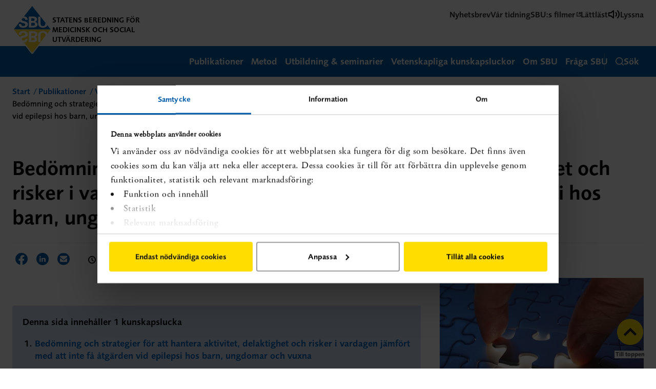

--- FILE ---
content_type: text/html; charset=utf-8
request_url: https://www.sbu.se/sv/publikationer/kunskapsluckor/bedomning-och-strategier-for-att-hantera-aktivitet-delaktighet-och-risker-i-vardagen-jamfort-med-att-inte-fa-atgarden-vid-epilepsi-hos-barn-ungdomar-och-vuxna/
body_size: 10644
content:


<!DOCTYPE html>
<html lang="sv" class="nav--curtain">
<head>
   <meta charset="utf-8">
   <meta name="viewport" content="width=device-width, initial-scale=1.0, user-scalable=1">
   <meta http-equiv="X-UA-Compatible" content="IE=edge" />
   <meta name="google-site-verification" content="I6rA8U-5pA3WqKWh1BX-j8_3JvZDCEmHCCJrUDllV7o" />

   <title>Bed&#246;mning och strategier f&#246;r att hantera aktivitet, delaktighet och risker i vardagen j&#228;mf&#246;rt med att inte f&#229; &#229;tg&#228;rden vid epilepsi hos barn, ungdomar och vuxna</title>

   <script type="text/javascript">
        !function (T, l, y) { var S = T.location, u = "script", k = "instrumentationKey", D = "ingestionendpoint", C = "disableExceptionTracking", E = "ai.device.", I = "toLowerCase", b = "crossOrigin", w = "POST", e = "appInsightsSDK", t = y.name || "appInsights"; (y.name || T[e]) && (T[e] = t); var n = T[t] || function (d) { var g = !1, f = !1, m = { initialize: !0, queue: [], sv: "4", version: 2, config: d }; function v(e, t) { var n = {}, a = "Browser"; return n[E + "id"] = a[I](), n[E + "type"] = a, n["ai.operation.name"] = S && S.pathname || "_unknown_", n["ai.internal.sdkVersion"] = "javascript:snippet_" + (m.sv || m.version), { time: function () { var e = new Date; function t(e) { var t = "" + e; return 1 === t.length && (t = "0" + t), t } return e.getUTCFullYear() + "-" + t(1 + e.getUTCMonth()) + "-" + t(e.getUTCDate()) + "T" + t(e.getUTCHours()) + ":" + t(e.getUTCMinutes()) + ":" + t(e.getUTCSeconds()) + "." + ((e.getUTCMilliseconds() / 1e3).toFixed(3) + "").slice(2, 5) + "Z" }(), iKey: e, name: "Microsoft.ApplicationInsights." + e.replace(/-/g, "") + "." + t, sampleRate: 100, tags: n, data: { baseData: { ver: 2 } } } } var h = d.url || y.src; if (h) { function a(e) { var t, n, a, i, r, o, s, c, p, l, u; g = !0, m.queue = [], f || (f = !0, t = h, s = function () { var e = {}, t = d.connectionString; if (t) for (var n = t.split(";"), a = 0; a < n.length; a++) { var i = n[a].split("="); 2 === i.length && (e[i[0][I]()] = i[1]) } if (!e[D]) { var r = e.endpointsuffix, o = r ? e.location : null; e[D] = "https://" + (o ? o + "." : "") + "dc." + (r || "services.visualstudio.com") } return e }(), c = s[k] || d[k] || "", p = s[D], l = p ? p + "/v2/track" : config.endpointUrl, (u = []).push((n = "SDK LOAD Failure: Failed to load Application Insights SDK script (See stack for details)", a = t, i = l, (o = (r = v(c, "Exception")).data).baseType = "ExceptionData", o.baseData.exceptions = [{ typeName: "SDKLoadFailed", message: n.replace(/\./g, "-"), hasFullStack: !1, stack: n + "\nSnippet failed to load [" + a + "] -- Telemetry is disabled\nHelp Link: https://go.microsoft.com/fwlink/?linkid=2128109\nHost: " + (S && S.pathname || "_unknown_") + "\nEndpoint: " + i, parsedStack: [] }], r)), u.push(function (e, t, n, a) { var i = v(c, "Message"), r = i.data; r.baseType = "MessageData"; var o = r.baseData; return o.message = 'AI (Internal): 99 message:"' + ("SDK LOAD Failure: Failed to load Application Insights SDK script (See stack for details) (" + n + ")").replace(/\"/g, "") + '"', o.properties = { endpoint: a }, i }(0, 0, t, l)), function (e, t) { if (JSON) { var n = T.fetch; if (n && !y.useXhr) n(t, { method: w, body: JSON.stringify(e), mode: "cors" }); else if (XMLHttpRequest) { var a = new XMLHttpRequest; a.open(w, t), a.setRequestHeader("Content-type", "application/json"), a.send(JSON.stringify(e)) } } }(u, l)) } function i(e, t) { f || setTimeout(function () { !t && m.core || a() }, 500) } var e = function () { var n = l.createElement(u); n.src = h; var e = y[b]; return !e && "" !== e || "undefined" == n[b] || (n[b] = e), n.onload = i, n.onerror = a, n.onreadystatechange = function (e, t) { "loaded" !== n.readyState && "complete" !== n.readyState || i(0, t) }, n }(); y.ld < 0 ? l.getElementsByTagName("head")[0].appendChild(e) : setTimeout(function () { l.getElementsByTagName(u)[0].parentNode.appendChild(e) }, y.ld || 0) } try { m.cookie = l.cookie } catch (p) { } function t(e) { for (; e.length;)!function (t) { m[t] = function () { var e = arguments; g || m.queue.push(function () { m[t].apply(m, e) }) } }(e.pop()) } var n = "track", r = "TrackPage", o = "TrackEvent"; t([n + "Event", n + "PageView", n + "Exception", n + "Trace", n + "DependencyData", n + "Metric", n + "PageViewPerformance", "start" + r, "stop" + r, "start" + o, "stop" + o, "addTelemetryInitializer", "setAuthenticatedUserContext", "clearAuthenticatedUserContext", "flush"]), m.SeverityLevel = { Verbose: 0, Information: 1, Warning: 2, Error: 3, Critical: 4 }; var s = (d.extensionConfig || {}).ApplicationInsightsAnalytics || {}; if (!0 !== d[C] && !0 !== s[C]) { method = "onerror", t(["_" + method]); var c = T[method]; T[method] = function (e, t, n, a, i) { var r = c && c(e, t, n, a, i); return !0 !== r && m["_" + method]({ message: e, url: t, lineNumber: n, columnNumber: a, error: i }), r }, d.autoExceptionInstrumented = !0 } return m }(y.cfg); (T[t] = n).queue && 0 === n.queue.length && n.trackPageView({}) }(window, document, {
            src: "https://az416426.vo.msecnd.net/scripts/b/ai.2.min.js", // The SDK URL Source
            cfg: { // Application Insights Configuration
                instrumentationKey: "46fffdf1-40ae-4a07-9144-e5922832de38"
            }
        });
   </script>

   <!-- Google Tag Manager -->
   <script>
      (function (w, d, s, l, i) {
         w[l] = w[l] || []; w[l].push({
            'gtm.start': new Date().getTime(), event: 'gtm.js'
         }); var f = d.getElementsByTagName(s)[0],
            j = d.createElement(s), dl = l != 'dataLayer' ? '&l=' + l : ''; j.async = true; j.src =
               'https://www.googletagmanager.com/gtm.js?id=' + i + dl; f.parentNode.insertBefore(j, f);
      })(window, document, 'script', 'dataLayer', 'GTM-W6389ZF');
   </script>
   <!-- End Google Tag Manager -->

   
    <link rel="schema.dcterms" href="http://purl.org/dc/terms/" />
    <meta name='keywords' content='epilepsy,epilepsi,seizures,anfall' />

   <meta property='og:title' content='Bed&#246;mning och strategier f&#246;r att hantera aktivitet, delaktighet och risker i vardagen j&#228;mf&#246;rt med att inte f&#229; &#229;tg&#228;rden vid epilepsi hos barn, ungdomar och vuxna' />
<meta property='og:description' content='' />
<meta property='og:url' content='https://www.sbu.se/sv/publikationer/kunskapsluckor/bedomning-och-strategier-for-att-hantera-aktivitet-delaktighet-och-risker-i-vardagen-jamfort-med-att-inte-fa-atgarden-vid-epilepsi-hos-barn-ungdomar-och-vuxna/' />
<meta property='og:image' content='https://www.sbu.se/globalassets/bilder/logotyper/sbu_centrerat_rgb.png' />
<meta property='twitter:card' content='summary' />
<meta property='twitter:title' content='Bed&#246;mning och strategier f&#246;r att hantera aktivitet, delaktighet och risker i vardagen j&#228;mf&#246;rt med att inte f&#229; &#229;tg&#228;rden vid epilepsi hos barn, ungdomar och vuxna' />
<meta property='twitter:description' content='' />
<meta property='twitter:image' content='https://www.sbu.se/globalassets/bilder/logotyper/sbu_centrerat_rgb.png' />

   <link rel="alternate" type="application/rss+xml" href="/feed" />
   <link rel="alternate" type="application/rss+xml" title="SBU - Socialtjänst" href="/socialservicefeed" />
   <link type="text/css" rel="stylesheet" href="//fast.fonts.net/cssapi/9f8994c3-0d85-44c6-9bfd-57584f199a37.css" />


   <link rel="canonical" href="https://www.sbu.se/sv/publikationer/kunskapsluckor/bedomning-och-strategier-for-att-hantera-aktivitet-delaktighet-och-risker-i-vardagen-jamfort-med-att-inte-fa-atgarden-vid-epilepsi-hos-barn-ungdomar-och-vuxna/" />
   


   <script>window.dataLayer = window.dataLayer || [];</script>

   <script type="text/javascript" src="/static/js/sbu.js?v=7537fcfa8d732904bb2278c7b1dfe5ba"></script>
   <!--[if lt IE 9]>
       <script src="//html5shiv.googlecode.com/svn/trunk/html5.js"></script>
   <![endif]-->

   <link rel="stylesheet" href=/static/css/sbu.css?v=0109c811c8a49f9d03d08a1c43ddd2c9 />
   <link rel="shortcut icon" href="/favicon.ico" />

   
    <script>
        SBU.SectionColorer.init();
        SBU.ScrollToAnchor.init();
    </script>


   <script type="text/javascript">
      var _baTheme = 0,
         _baUseCookies = true,
         _baHideOnLoad = true,
         _baHiddenMode = true,
         _ba = true;
   </script>

      <script type="text/javascript"
              src="https://www.browsealoud.com/plus/scripts/3.1.0/ba.js"
              crossorigin="anonymous"
              integrity="sha256-VCrJcQdV3IbbIVjmUyF7DnCqBbWD1BcZ/1sda2KWeFc= sha384-k2OQFn+wNFrKjU9HiaHAcHlEvLbfsVfvOnpmKBGWVBrpmGaIleDNHnnCJO4z2Y2H sha512-gxDfysgvGhVPSHDTieJ/8AlcIEjFbF3MdUgZZL2M5GXXDdIXCcX0CpH7Dh6jsHLOLOjRzTFdXASWZtxO+eMgyQ=="></script>

   
<script type="text/javascript">var appInsights=window.appInsights||function(config){function t(config){i[config]=function(){var t=arguments;i.queue.push(function(){i[config].apply(i,t)})}}var i={config:config},u=document,e=window,o="script",s="AuthenticatedUserContext",h="start",c="stop",l="Track",a=l+"Event",v=l+"Page",r,f;setTimeout(function(){var t=u.createElement(o);t.src=config.url||"https://js.monitor.azure.com/scripts/a/ai.0.js";u.getElementsByTagName(o)[0].parentNode.appendChild(t)});try{i.cookie=u.cookie}catch(y){}for(i.queue=[],r=["Event","Exception","Metric","PageView","Trace","Dependency"];r.length;)t("track"+r.pop());return t("set"+s),t("clear"+s),t(h+a),t(c+a),t(h+v),t(c+v),t("flush"),config.disableExceptionTracking||(r="onerror",t("_"+r),f=e[r],e[r]=function(config,t,u,e,o){var s=f&&f(config,t,u,e,o);return s!==!0&&i["_"+r](config,t,u,e,o),s}),i}({instrumentationKey:"c0c5caa2-74a5-4c89-ac7b-b5965f69627c",sdkExtension:"a"});window.appInsights=appInsights;appInsights.queue&&appInsights.queue.length===0&&appInsights.trackPageView();</script></head>

<body class="default-theme nlm-xml-export-97825 browse-aloud-v310-102549 articlematrix-excel-import-105078 evidence-filter-107570 webservice-award-active-102673">
   <!-- Google Tag Manager (noscript) -->
   <noscript>
      <iframe src="https://www.googletagmanager.com/ns.html?id=GTM-W6389ZF"
              height="0" width="0" style="display:none;visibility:hidden"></iframe>
   </noscript>
   <!-- End Google Tag Manager (noscript) -->
   <div role="region" aria-label="skip-link">
      <a class="toMaincontent" href="#maincontent">
         Hoppa till textinnehållet
      </a>
   </div>

   <div id="body">


      <header class="header">
         <div class="header__inner">
            <a class="logo" href="/sv/" title="Till startsidan">
                  <img class="logo__image" src="/static/images/logo.svg" alt="SBU">
               <em class="logo__payoff">Statens beredning f&#246;r medicinsk och social utv&#228;rdering</em>
            </a>
<ul class="hero__tools">
    <li class="hero__toolsitem">

      <a class="hero__toolslink" href="/sv/prenumerera-pa-information/">Nyhetsbrev</a>
    </li>
    <li class="hero__toolsitem">

      <a class="hero__toolslink" href="/sv/publikationer/vetenskap--praxis/">V&#229;r tidning</a>
    </li>
    <li class="hero__toolsitem">

      <a class="hero__toolslink" href="https://play.sbu.se/">SBU:s filmer</a>
    </li>
    <li class="hero__toolsitem">

      <a class="hero__toolslink" href="/sv/om-sbu/lattlast-om-sbu/">L&#228;ttl&#228;st</a>
    </li>



    <li class="hero__toolsitem">
      <a class="hero__toolslink" href="#" onclick="toggleBar();"
         title="Aktivera Talande Webb">
        <svg width="24" height="24" viewBox="0 0 24 24" fill="none" xmlns="http://www.w3.org/2000/svg" aria-hidden="true">
          <path d="M11 5L6 9H2V15H6L11 19V5Z" stroke="black" stroke-width="2" stroke-linecap="round" stroke-linejoin="round" />
          <path d="M15.54 8.45996C16.4774 9.3976 17.004 10.6691 17.004 11.995C17.004 13.3208 16.4774 14.5923 15.54 15.53" stroke="black" stroke-width="2" stroke-linecap="round" stroke-linejoin="round" />
          <path d="M19.0701 4.92993C20.9448 6.80521 21.9979 9.34829 21.9979 11.9999C21.9979 14.6516 20.9448 17.1947 19.0701 19.0699" stroke="black" stroke-width="2" stroke-linecap="round" stroke-linejoin="round" />
        </svg>
        Lyssna
      </a>
    </li>
</ul>         </div>
         <div class="menubar">
            <div class="menubar__inner">
               <nav>
                  <ul>
                        <li>
                           <a class="menubar__link" href="/sv/publikationssok/">
                              Publikationer
                           </a>
                        </li>
                                             <li>
                           <a class="menubar__link" href="/sv/metod/">
                              Metod
                           </a>
                        </li>
                                             <li>
                           <a class="menubar__link" href="/sv/metod/utbildning/">
                              Utbildning &amp; seminarier
                           </a>
                        </li>
                                             <li>
                           <a class="menubar__link" href="/sv/publikationer/vetenskapligakunskapsluckor/">
                              Vetenskapliga kunskapsluckor
                           </a>
                        </li>
                                             <li>
                           <a class="menubar__link" href="/sv/om-sbu/">
                              Om SBU
                           </a>
                        </li>
                                                                  <li>
                           <a class="menubar__link" href="/sv/om-sbu/fraga-sbu/">
                              Fr&#229;ga SBU
                           </a>
                        </li>
                  </ul>
               </nav>
               <button class="menubar__link menubar__link--mobile" id="mobilenav-toggle">
                  <svg width="24" height="24" viewBox="0 0 24 24" fill="none" xmlns="http://www.w3.org/2000/svg" class="menubar__link--mobile__open">
                     <path d="M4 12H20" stroke="white" stroke-width="2" stroke-linecap="round" stroke-linejoin="round" />
                     <path d="M4 6H20" stroke="white" stroke-width="2" stroke-linecap="round" stroke-linejoin="round" />
                     <path d="M4 18H20" stroke="white" stroke-width="2" stroke-linecap="round" stroke-linejoin="round" />
                  </svg>
                  <svg width="20" height="20" viewBox="0 0 20 20" fill="none" xmlns="http://www.w3.org/2000/svg" aria-hidden="true" class="menubar__link--mobile__close">
                     <path d="M17 3L3 17" stroke="white" stroke-width="2" stroke-linecap="round" stroke-linejoin="round" />
                     <path d="M3 3L17 17" stroke="white" stroke-width="2" stroke-linecap="round" stroke-linejoin="round" />
                  </svg>
                  Meny
               </button>
               <a href="/sv/sok/" class="menubar__link menubar__link--search" id="quicksearch-toggle">
                  <svg width="16" height="16" viewBox="0 0 16 16" fill="none" xmlns="http://www.w3.org/2000/svg" aria-hidden="true" class="menubar__link--search__open">
                     <path fill-rule="evenodd" clip-rule="evenodd" d="M7.2 1.6C4.10721 1.6 1.6 4.10721 1.6 7.2C1.6 10.2928 4.10721 12.8 7.2 12.8C10.2928 12.8 12.8 10.2928 12.8 7.2C12.8 4.10721 10.2928 1.6 7.2 1.6ZM0 7.2C0 3.22355 3.22355 0 7.2 0C11.1765 0 14.4 3.22355 14.4 7.2C14.4 11.1765 11.1765 14.4 7.2 14.4C3.22355 14.4 0 11.1765 0 7.2Z" fill="white" />
                     <path fill-rule="evenodd" clip-rule="evenodd" d="M11.1542 11.1542C11.4667 10.8417 11.9732 10.8417 12.2858 11.1542L15.7656 14.6341C16.0781 14.9466 16.0781 15.4531 15.7656 15.7656C15.4531 16.0781 14.9466 16.0781 14.6341 15.7656L11.1542 12.2858C10.8417 11.9732 10.8417 11.4667 11.1542 11.1542Z" fill="white" />
                  </svg>

                  <svg width="16" height="16" viewBox="0 0 16 16" fill="none" xmlns="http://www.w3.org/2000/svg" aria-hidden="true" class="menubar__link--search__close">
                     <path d="M13.6 2.4L2.4 13.6" stroke="white" stroke-width="1.6" stroke-linecap="round" stroke-linejoin="round" />
                     <path d="M2.4 2.4L13.6 13.6" stroke="white" stroke-width="1.6" stroke-linecap="round" stroke-linejoin="round" />
                  </svg>

                  S&#246;k
               </a>
            </div>
         </div>



         <nav id="nav" class="nav">
            <div class="wrap nav-wrap">
               <ul aria-label="Huvudmeny" class="nav-global nav-level-0"><li><a class="nav-anchor nav-anchor--global nav-anchor--first" href="/sv/publikationssok/" id="meny"><span>Publikationer</span></a></li>
<li class="nav-children"><a class="nav-anchor nav-anchor--global" href="/sv/metod/"><span>Metod</span></a><a href="#" class="nav-expand" data-id="49039" data-level="1" role="button" aria-expanded="false"><span class="icon icon-plus" aria-hidden="true"></span>Visa undermeny</a><ul aria-label="Undermeny" class="nav-local nav-level-1"><li><a class="nav-anchor nav-anchor--local" href="/sv/metod/metodboken-2023/"><span>Metodboken</span></a></li>
<li><a class="nav-anchor nav-anchor--local" href="/sv/metod/core-outcome-set-cos-en-lista-av-centrala-utfall/"><span>Prioriterade utfall, Core Outcome set (COS)</span></a></li>
<li><a class="nav-anchor nav-anchor--local" href="/sv/metod/halsoekonomi/"><span>Hälsoekonomi</span></a></li>
<li class="nav-children"><a class="nav-anchor nav-anchor--local" href="/sv/metod/utbildning/"><span>Utbildning & seminarier</span></a><a href="#" class="nav-expand" data-id="23101" data-level="2" role="button" aria-expanded="false"><span class="icon icon-plus" aria-hidden="true"></span>Visa undermeny</a></li>
<li><a class="nav-anchor nav-anchor--local" href="/sv/metod/evidens-pa-8-minuter/"><span>Evidens på 8 minuter</span></a></li>
<li class="nav-children"><a class="nav-anchor nav-anchor--local" href="/sv/metod/vara-processer/"><span>Våra processer</span></a><a href="#" class="nav-expand" data-id="69039" data-level="2" role="button" aria-expanded="false"><span class="icon icon-plus" aria-hidden="true"></span>Visa undermeny</a></li>
<li class="nav-children"><a class="nav-anchor nav-anchor--local" href="/sv/metod/litteratursokning/"><span>Litteratursökning</span></a><a href="#" class="nav-expand" data-id="48301" data-level="2" role="button" aria-expanded="false"><span class="icon icon-plus" aria-hidden="true"></span>Visa undermeny</a></li>
<li><a class="nav-anchor nav-anchor--local" href="/sv/metod/utvecklingsprojekt/"><span>Utvecklingsprojekt</span></a></li>
<li><a class="nav-anchor nav-anchor--local" href="/sv/metod/en-film-om-hur-man-gor-en-systematisk-oversikt/"><span>Filmer om SBU:s metod</span></a></li>
<li><a class="nav-anchor nav-anchor--local" href="/sv/metod/ovriga-metoder/"><span>Övriga metoder</span></a></li>
<li><a class="nav-anchor nav-anchor--local" href="/sv/metod/sbu-termer-med-definitioner/"><span>SBU-termer med definitioner</span></a></li>
<li><a class="nav-anchor nav-anchor--local" href="/sv/metod/ordforklaringar-och-forkortningar-i-sbus-publikationer/"><span>Ordförklaringar och förkortningar i SBU:s publikationer</span></a></li>
</ul></li>
<li class="nav-children"><a class="nav-anchor nav-anchor--global" href="/sv/metod/utbildning/"><span>Utbildning & seminarier</span></a><a href="#" class="nav-expand" data-id="23101" data-level="1" role="button" aria-expanded="false"><span class="icon icon-plus" aria-hidden="true"></span>Visa undermeny</a><ul class="nav-level-1"><li><a class="nav-anchor nav-anchor--local" href="/sv/metod/utbildning/vikten-av-sammanstalld-forskning-feb-2026/"><span>Vikten av sammanställd forskning  - om SBU:s arbete med att granska och sammanställa olika typer av forskning och hur det kan vara till nytta för dig (februari 2026)</span></a></li>
<li><a class="nav-anchor nav-anchor--local" href="/sv/metod/utbildning/att-granska-en-systematisk-oversikt-mars-2026/"><span>Att granska en systematisk översikt (mars 2026)</span></a></li>
<li><a class="nav-anchor nav-anchor--local" href="/sv/metod/utbildning/introduktion-att-gora-en-systematisk-oversikt-april-2026/"><span>Introduktion att göra en systematisk översikt (april 2026)</span></a></li>
<li><a class="nav-anchor nav-anchor--local" href="/sv/metod/utbildning/introduktion-att-gora-en-kvalitativ-evidenssyntes-april/"><span>Introduktion att göra en kvalitativ evidenssyntes (april 2026)</span></a></li>
<li><a class="nav-anchor nav-anchor--local" href="/sv/metod/utbildning/vikten-av-sammanstalld-forskning/"><span>Vikten av sammanställd forskning  - om SBU:s arbete med att granska och sammanställa olika typer av forskning och hur det kan vara till nytta för dig (juni 2026)</span></a></li>
<li><a class="nav-anchor nav-anchor--local" href="/sv/metod/utbildning/utbildning-om-htar-for-patientorganisationer/"><span>Utbildning om HTAR för patientorganisationer</span></a></li>
</ul></li>
<li class="nav-children"><a class="nav-anchor nav-anchor--global" href="/sv/om-sbu/"><span>Om SBU</span></a><a href="#" class="nav-expand" data-id="11875" data-level="1" role="button" aria-expanded="false"><span class="icon icon-plus" aria-hidden="true"></span>Visa undermeny</a><ul aria-label="Undermeny" class="nav-local nav-level-1"><li><a class="nav-anchor nav-anchor--local" href="/sv/om-sbu/instruktion--regleringsbrev/"><span>Uppdrag och redovisning</span></a></li>
<li><a class="nav-anchor nav-anchor--local" href="/sv/om-sbu/strategi/"><span>SBU:s strategi</span></a></li>
<li class="nav-children"><a class="nav-anchor nav-anchor--local" href="/sv/om-sbu/organisation/"><span>Organisation</span></a><a href="#" class="nav-expand" data-id="12112" data-level="2" role="button" aria-expanded="false"><span class="icon icon-plus" aria-hidden="true"></span>Visa undermeny</a></li>
<li class="nav-children"><a class="nav-anchor nav-anchor--local" href="/sv/om-sbu/jobba-hos-oss/"><span>Jobba hos oss</span></a><a href="#" class="nav-expand" data-id="38717" data-level="2" role="button" aria-expanded="false"><span class="icon icon-plus" aria-hidden="true"></span>Visa undermeny</a></li>
<li class="nav-children"><a class="nav-anchor nav-anchor--local" href="/sv/om-sbu/samverkan-och-natverk/"><span>Samverkan och nätverk</span></a><a href="#" class="nav-expand" data-id="68779" data-level="2" role="button" aria-expanded="false"><span class="icon icon-plus" aria-hidden="true"></span>Visa undermeny</a></li>
<li><a class="nav-anchor nav-anchor--local" href="/sv/om-sbu/fraga-sbu/"><span>Fråga SBU</span></a></li>
<li><a class="nav-anchor nav-anchor--local" href="/sv/om-sbu/remissvar/"><span>Remissvar</span></a></li>
<li><a class="nav-anchor nav-anchor--local" href="/sv/om-sbu/lattlast-om-sbu/"><span>Lättläst om SBU</span></a></li>
<li class="nav-children"><a class="nav-anchor nav-anchor--local" href="/sv/om-sbu/HTA-forordningen-HTAR/"><span>HTA-förordningen, HTAR</span></a><a href="#" class="nav-expand" data-id="106438" data-level="2" role="button" aria-expanded="false"><span class="icon icon-plus" aria-hidden="true"></span>Visa undermeny</a></li>
<li><a class="nav-anchor nav-anchor--local" href="/sv/om-sbu/deklaration-av-jav-intressekonflikter-eller-andra-bindningar-/"><span>Jäv, intressekonflikter eller andra bindningar</span></a></li>
<li><a class="nav-anchor nav-anchor--local" href="/sv/om-sbu/kort-om-sbu-pa-andra-sprak/"><span>Kort om SBU på andra språk</span></a></li>
<li><a class="nav-anchor nav-anchor--local" href="/sv/kontakt2/"><span>Kontakt</span></a></li>
</ul></li>
<li><a class="nav-anchor nav-anchor--global nav-anchor--last" href="/sv/om-sbu/fraga-sbu/"><span>Fråga SBU</span></a></li>
</ul>
<ul class="hero__tools">
    <li class="hero__toolsitem">

      <a class="hero__toolslink" href="/sv/prenumerera-pa-information/">Nyhetsbrev</a>
    </li>
    <li class="hero__toolsitem">

      <a class="hero__toolslink" href="/sv/publikationer/vetenskap--praxis/">V&#229;r tidning</a>
    </li>
    <li class="hero__toolsitem">

      <a class="hero__toolslink" href="https://play.sbu.se/">SBU:s filmer</a>
    </li>
    <li class="hero__toolsitem">

      <a class="hero__toolslink" href="/sv/om-sbu/lattlast-om-sbu/">L&#228;ttl&#228;st</a>
    </li>



    <li class="hero__toolsitem">
      <a class="hero__toolslink" href="#" onclick="toggleBar();"
         title="Aktivera Talande Webb">
        <svg width="24" height="24" viewBox="0 0 24 24" fill="none" xmlns="http://www.w3.org/2000/svg" aria-hidden="true">
          <path d="M11 5L6 9H2V15H6L11 19V5Z" stroke="black" stroke-width="2" stroke-linecap="round" stroke-linejoin="round" />
          <path d="M15.54 8.45996C16.4774 9.3976 17.004 10.6691 17.004 11.995C17.004 13.3208 16.4774 14.5923 15.54 15.53" stroke="black" stroke-width="2" stroke-linecap="round" stroke-linejoin="round" />
          <path d="M19.0701 4.92993C20.9448 6.80521 21.9979 9.34829 21.9979 11.9999C21.9979 14.6516 20.9448 17.1947 19.0701 19.0699" stroke="black" stroke-width="2" stroke-linecap="round" stroke-linejoin="round" />
        </svg>
        Lyssna
      </a>
    </li>
</ul>            </div>
         </nav>

            <div class="quicksearch quicksearch--hidden" role="search" id="quicksearch">
               <form action="/sv/kunskapsluckor-sok/" method="GET">
                  <input type="search" id="search-query" name="q" class="quicksearch__query"
                         aria-label="S&#246;k"
                         value=""
                         placeholder="S&#246;k kunskapsluckor..." />
                  <button type="submit" id="search" class="quicksearch__button" aria-label="S&#246;k">
                     <svg width="20" height="20" viewBox="0 0 20 20" xmlns="http://www.w3.org/2000/svg" aria-hidden="true" class="menubar__link--search__open">
                        <path fill-rule="evenodd" clip-rule="evenodd" d="M9 2C5.13401 2 2 5.13401 2 9C2 12.866 5.13401 16 9 16C12.866 16 16 12.866 16 9C16 5.13401 12.866 2 9 2ZM0 9C0 4.02944 4.02944 0 9 0C13.9706 0 18 4.02944 18 9C18 13.9706 13.9706 18 9 18C4.02944 18 0 13.9706 0 9Z" />
                        <path fill-rule="evenodd" clip-rule="evenodd" d="M13.9428 13.9428C14.3333 13.5523 14.9665 13.5523 15.357 13.9428L19.707 18.2928C20.0975 18.6833 20.0975 19.3165 19.707 19.707C19.3165 20.0975 18.6833 20.0975 18.2928 19.707L13.9428 15.357C13.5523 14.9665 13.5523 14.3333 13.9428 13.9428Z" />
                     </svg>
                  </button>
               </form>
            </div>


      </header>

      <div id="js-content-wrapper">
            <div id="maincontent" class="content grid" role="main">


<nav class="grid-col-8 grid-col-narrow-12 breadcrumbs">
    <ol>
        <li><a href="/sv/">Start</a></li>
        <li><a href="/sv/publikationer/">Publikationer</a></li>
        <li><a href="/sv/publikationer/kunskapsluckor/">Vetenskapliga kunskapsluckor</a></li>
        <li class="breadcrumbs__current">Bed&#246;mning och strategier f&#246;r att hantera aktivitet, delaktighet och risker i vardagen j&#228;mf&#246;rt med att inte f&#229; &#229;tg&#228;rden vid epilepsi hos barn, ungdomar och vuxna</li>
    </ol>
    
</nav>


    <header class="publication__title">
        <h1 class="content__title">Bed&#246;mning och strategier f&#246;r att hantera aktivitet, delaktighet och risker i vardagen j&#228;mf&#246;rt med att inte f&#229; &#229;tg&#228;rden vid epilepsi hos barn, ungdomar och vuxna</h1>
        <p class="content__subtitle content__subtitle--vkl">
            
        </p>
    </header>

                  <div class="grid-col-8 grid-col-narrow-12 content__main i-can-haz-orange-bullets">
                     




<div class="publicationTools">
    <div class="share publicationTools__share">
        <strong class="share__heading">Dela:</strong>
        


<ul class="share__list">
    <li class="share__list-item">
        <a href="https://www.facebook.com/sharer/sharer.php?u=https://www.sbu.se/sv/publikationer/kunskapsluckor/bedomning-och-strategier-for-att-hantera-aktivitet-delaktighet-och-risker-i-vardagen-jamfort-med-att-inte-fa-atgarden-vid-epilepsi-hos-barn-ungdomar-och-vuxna/"
           class="icon icon--notext" data-track-share="facebook" title="Dela sidan p&#229; Facebook">
            <img src="/static/images/facebook-alt.svg" alt="Facebook icon"/>
            Dela sidan p&#229; Facebook
        </a>
    </li>
    <li class="share__list-item">
        <a href="https://www.linkedin.com/shareArticle?mini=true&amp;url=https://www.sbu.se/sv/publikationer/kunskapsluckor/bedomning-och-strategier-for-att-hantera-aktivitet-delaktighet-och-risker-i-vardagen-jamfort-med-att-inte-fa-atgarden-vid-epilepsi-hos-barn-ungdomar-och-vuxna/"
           class="icon icon--notext" data-track-share="linkedin" title="Dela sidan p&#229; LinkedIn">
            <img src="/static/images/linkedin-sm.svg" alt="LinkedIn"/>
            Dela sidan p&#229; LinkedIn
        </a>
    </li>
    <li class="share__list-item">
        <a href="mailto:?subject=Tips%20p%C3%A5%20intressant%20rapport%2Fsida%20hos%20sbu.se&amp;body=%0A%20%20%20%20%20%20%20%20%20%20Hej%2C%0A%20%20%20%20%20%20%20%20%20%20Jag%20vill%20tipsa%20dig%20om%20en%20sida%20p%C3%A5%20sbu.se%3A%0A%0A%0A%20%20%20%20%20%20%20%20%20%20Bed%C3%B6mning%20och%20strategier%20f%C3%B6r%20att%20hantera%20aktivitet%2C%20delaktighet%20och%20risker%20i%20vardagen%20j%C3%A4mf%C3%B6rt%20med%20att%20inte%20f%C3%A5%20%C3%A5tg%C3%A4rden%20vid%20epilepsi%20hos%20barn%2C%20ungdomar%20och%20vuxna%0A%0A%20%20%20%20%20%20%20%20%20%20https%3A%2F%2Fwww.sbu.se%2Fsv%2Fpublikationer%2Fkunskapsluckor%2Fbedomning-och-strategier-for-att-hantera-aktivitet-delaktighet-och-risker-i-vardagen-jamfort-med-att-inte-fa-atgarden-vid-epilepsi-hos-barn-ungdomar-och-vuxna%2F%0A%20%20%20%20%20%20%20%20"
           class="icon icon--notext" data-track-share="email" title="Dela sidan via E-post">
            <img src="/static/images/mail-alt.svg" alt="Mail icon"/>
            Dela sidan via E-post
        </a>
    </li>
</ul>
        
    </div>
        <div class="metadata publicationTools__readtime">
            <strong>
                <span class="icon icon-clock icon-clock--small" aria-hidden="true"></span>
                L&#228;stid: mindre &#228;n en minut
            </strong>
        </div>
</div>

    <div class="gap__title--summary">
            <strong>Denna sida inneh&#229;ller 1 kunskapslucka</strong>
        <ol>
                <li>
                    <a href="#gap-90832">Bed&#246;mning och strategier f&#246;r att hantera aktivitet, delaktighet och risker i vardagen j&#228;mf&#246;rt med att inte f&#229; &#229;tg&#228;rden vid epilepsi hos barn, ungdomar och vuxna</a>
                </li>
        </ol>
    </div>
<div class="gap text-container">
    
    <a class="gap__anchor-target--first" id="gap-90832" aria-hidden="True"></a>

    <dl class="gap__metadata">
        
            <dt class="gap__metadata-term">Population:</dt>
            <dd class="gap__metadata-definition">Barn, ungdomar och vuxna med epilepsi </dd>


            <dt class="gap__metadata-term"><span>Intervention/</span>Insats:</dt>
            <dd class="gap__metadata-definition">Bed&#246;mning och strategier f&#246;r att hantera aktivitet, delaktighet och risker i vardagen</dd>
                            <dt class="gap__metadata-term">J&#228;mf&#246;relse:</dt>
            <dd class="gap__metadata-definition">Att inte f&#229; &#229;tg&#228;rden</dd>

            <dt class="gap__metadata-term">Utfall:</dt>
            <dd class="gap__metadata-definition">Risk f&#246;r skador i samband med anfall; effekt p&#229; funktionstillst&#229;ndet</dd>

    </dl>

    <h3>Vad beh&#246;vs?</h3>
    <p>Fler prim&#228;rstudier beh&#246;vs.</p>
    

    <h3>Vad finns?</h3>
    <p>Det vetenskapliga underlaget är otillräckligt men åtgärden har stöd i beprövad erfarenhet genom ett systematiskt konsensusförfarande, se Socialstyrelsens nationella riktlinjer för vård vid epilepsi 2019. <a title="Nationella riktlinjer för vård vid epilepsi" href="https://www.socialstyrelsen.se/kunskapsstod-och-regler/regler-och-riktlinjer/nationella-riktlinjer/riktlinjer-och-utvarderingar/">Läs riktlinjerna (rad C16)</a></p>

    <h4>Systematiska &#246;versikter som visar p&#229; kunskapsluckan:</h4>

        <div class="gap__literature-reviews">
            <p>Informationen är hämtad från Socialstyrelsens nationella riktlinjer för vård vid epilepsi 2019.&nbsp;<a title="Nationella riktlinjer för vård vid epilepsi" href="https://www.socialstyrelsen.se/kunskapsstod-och-regler/regler-och-riktlinjer/nationella-riktlinjer/riktlinjer-och-utvarderingar/">Läs riktlinjerna (rad C16)</a></p>
        </div>

    <h4>Ej uppdaterade systematiska &#246;versikter som visar p&#229; kunskapsluckan:</h4>

        <p>Inga identifierade</p>


    <div class="gap__publication-info">
    <dl>
        <dt class="gap__publication-info-term">Diarienr:</dt>
        <dd class="gap__publication-info-definition"><time>SBU 2021/790</time></dd>

        <dt class="gap__publication-info-term">Publicerad:</dt>
        <dd class="gap__publication-info-definition"><time>2021-12-20</time></dd>

    </dl>

    <div>Forskning som f&#246;r&#228;ndrar kunskapsl&#228;get kan ha tillkommit senare.</div>
</div>


</div>



<a class="toplink" href="#">
    <img class="toplink__image" src="/static/images/ic__black-arrow--up.svg" alt="" />
    <div class="toplink__text">Till toppen</div>
</a>

                  </div>
                  <div class="grid-col-4 grid-col-narrow-12  aside">


    <div>
        <div class="cover">
            <img class="cover__image" src="/static/images/pusselbit.jpg" alt="" />
        </div>
        <p class="gap__info">
            <strong class="gap__publicationType">Vetenskaplig kunskapslucka</strong>
            En vetenskaplig kunskapslucka inneb&#228;r att systematiska &#246;versikter visar p&#229; os&#228;ker effekt eller att det saknas systematiska &#246;versikter. Kunskapsluckorna publiceras p&#229; SBU:s webbplats. Ett syfte &#228;r att ge forskare och forskningsfinansi&#228;rer tips om var det saknas kunskap och identifiera var behovet av forskning &#228;r stort. Ett annat syfte &#228;r att ge v&#229;rden och socialtj&#228;nsten ett underlag f&#246;r prioritering.
                <br />
                <br />
                <a class="similar-gaps__link" href="/sv/sok/">
                    Hitta publikationer och andra sidor här
                    <span class="icon icon-angle-right icon-angle-right--correction" aria-hidden="true"></span>
                </a>
        </p>

            <div class="similar-gaps">
                <h3 class="similar-gaps__heading">Liknande kunskapsluckor</h3>

                <div class="similar-gaps__info-text">S&#246;k fler kunskapsluckor inom samma omr&#229;de:</div>

                <ul class="similar-gaps__links">
                        <li class="similar-gaps__link-item">
                            <a class="similar-gaps__link" href="/sv/kunskapsluckor-sok/?op-1000=AND&amp;cat-1000=&#214;vergripande+Omr&#229;de&amp;value-1000=omr-halso">
                                H&#228;lso- och sjukv&#229;rd
                                <span class="icon icon-angle-right icon-angle-right--correction" aria-hidden="true"></span>
                            </a>
                        </li>
                        <li class="similar-gaps__link-item">
                            <a class="similar-gaps__link" href="/sv/kunskapsluckor-sok/?op-1000=AND&amp;cat-1000=&#214;vergripande+Omr&#229;de&amp;value-1000=omr-funk">
                                Funktionstillst&#229;nd/-hinder
                                <span class="icon icon-angle-right icon-angle-right--correction" aria-hidden="true"></span>
                            </a>
                        </li>

                        <li class="similar-gaps__link-item">
                            <a class="similar-gaps__link" href="/sv/kunskapsluckor-sok/?op-1000=AND&amp;cat-1000=&#196;mneskategori&amp;value-1000=Nervssystemets+sjukdomar+">
                                Nervssystemets sjukdomar
                                <span class="icon icon-angle-right icon-angle-right--correction" aria-hidden="true"></span>
                            </a>
                        </li>
                        <li class="similar-gaps__link-item">
                            <a class="similar-gaps__link" href="/sv/kunskapsluckor-sok/?op-1000=AND&amp;cat-1000=&#196;mneskategori&amp;value-1000=Utredning">
                                Utredning
                                <span class="icon icon-angle-right icon-angle-right--correction" aria-hidden="true"></span>
                            </a>
                        </li>
                        <li class="similar-gaps__link-item">
                            <a class="similar-gaps__link" href="/sv/kunskapsluckor-sok/?op-1000=AND&amp;cat-1000=&#196;mneskategori&amp;value-1000=H&#228;lso-+och+sjukv&#229;rd">
                                H&#228;lso- och sjukv&#229;rd
                                <span class="icon icon-angle-right icon-angle-right--correction" aria-hidden="true"></span>
                            </a>
                        </li>
                        <li class="similar-gaps__link-item">
                            <a class="similar-gaps__link" href="/sv/kunskapsluckor-sok/?op-1000=AND&amp;cat-1000=&#196;mneskategori&amp;value-1000=Funktionstillst&#229;nd/-hinder">
                                Funktionstillst&#229;nd/-hinder
                                <span class="icon icon-angle-right icon-angle-right--correction" aria-hidden="true"></span>
                            </a>
                        </li>
                        <li class="similar-gaps__link-item">
                            <a class="similar-gaps__link" href="/sv/kunskapsluckor-sok/?op-1000=AND&amp;cat-1000=&#196;mneskategori&amp;value-1000=Delaktighet">
                                Delaktighet
                                <span class="icon icon-angle-right icon-angle-right--correction" aria-hidden="true"></span>
                            </a>
                        </li>
                </ul>
            </div>
                    <div class="similar-gaps">
            </div>
    </div>

    
                  </div>


            </div>


    


    
<div class="blockSection__content page-update-time">
   Sidan uppdaterad <time datetime='2021-12-21T09:18:38.0000000+00:00' title='den 21 december 2021 09:18'>2021-12-21</time>
</div>


      </div>

      <footer class="footer">
         <div class="footer__inner grid">
            <div class="grid-col-4 grid-col-4--footer grid-col-narrow-12 address__block">
               <img class="footer__logo" src="/static/images/logo.svg" alt="" aria-hidden="true" />
               <h2 class="footer__header address__title">SBU – Statens beredning f&#246;r medicinsk och social utv&#228;rdering</h2>
               <address class="address">
                  <p class="address__body">
                     Box 6183, 102 33 Stockholm<br />S:t Eriksgatan 117<br />Telefon: 08-412 32 00<br /><br />
                     E-post:
                     <a class="address__email" href="mailto:registrator@sbu.se">registrator@sbu.se</a>
                  </p>
               </address>
            </div>

            <div class="grid-col-4 grid-col-4--footer grid-col-narrow-12 linkImportants">
               <h2 class="footer__header visually-hidden">Hitta direkt</h2>
               <ul class="linkImportants__list">
        <li class="linkImportants__item">

            <a href="/sv/publikationssok/" class="linkImportants__link">Publikationer</a>
        </li>
        <li class="linkImportants__item">

            <a href="/sv/pagaende-projekt/" class="linkImportants__link">P&#229;g&#229;ende projekt</a>
        </li>
        <li class="linkImportants__item">

            <a href="/sv/om-sbu/jobba-hos-oss/" class="linkImportants__link">Jobba hos oss</a>
        </li>
        <li class="linkImportants__item">

            <a href="/sv/kontakt2/" class="linkImportants__link">Kontakta SBU</a>
        </li>
        <li class="linkImportants__item">

            <a href="/sv/prenumerera-pa-information/" class="linkImportants__link">Prenumerera p&#229; SBU:s nyhetsbrev</a>
        </li>
        <li class="linkImportants__item">

            <a href="/sv/kontakt2/om-personuppgifter/" class="linkImportants__link">Om personuppgifter</a>
        </li>
        <li class="linkImportants__item">

            <a href="/sv/kontakt2/att-skicka-e-faktura/" class="linkImportants__link">E-faktura till SBU</a>
        </li>
        <li class="linkImportants__item">

            <a href="/sv/pressmeddelanden/" class="linkImportants__link">Press</a>
        </li>
        <li class="linkImportants__item">

            <a href="/sv/kontakt2/sbu-i-sociala-medier/" class="linkImportants__link">SBU:s sociala medier-kanaler</a>
        </li>
        <li class="linkImportants__item">

            <a href="/sv/kontakt2/om-webbplatsen/" class="linkImportants__link">Om webbplatsen</a>
        </li>
        <li class="linkImportants__item">

            <a href="/sv/kontakt2/tillganglighetsredogorelse/" class="linkImportants__link">Tillg&#228;nglighetsredog&#246;relse</a>
        </li>
        <li class="linkImportants__item">

            <a href="/sv/kontakt2/om-webbplatsen/cookies-kakor/" class="linkImportants__link">Hantera dina cookie inst&#228;llningar</a>
        </li>
</ul>
            </div>

            <div class="grid-col-4 grid-col-4--footer grid-col-narrow-12">
               <h2 class="footer__header">F&#246;lj oss p&#229;:</h2>
               <div class="social">
                  <a href="https://www.facebook.com/SBUkunskapscentrum" target="_blank">
                     <img src="/static/images/facebook.svg" alt="Facebook" />
                  </a>
                  <a href="https://www.linkedin.com/company/sbu-the-swedish-council-on-health-technology-assessment" target="_blank">
                     <img src="/static/images/linkedin.svg" alt="LinkedIn" />
                  </a>
               </div>
            </div>
         </div>
      </footer>
   </div>
   
   <script type="text/javascript" src="https://dl.episerver.net/13.6.1/epi-util/find.js"></script>
<script type="text/javascript">
if(typeof FindApi === 'function'){var api = new FindApi();api.setApplicationUrl('/');api.setServiceApiBaseUrl('/find_v2/');api.processEventFromCurrentUri();api.bindWindowEvents();api.bindAClickEvent();api.sendBufferedEvents();}
</script>



      <script type="text/javascript">
         /*<![CDATA[*/
         (function () {
            var sz = document.createElement('script'); sz.type = 'text/javascript'; sz.async = true;
            sz.src = '//siteimproveanalytics.com/js/siteanalyze_20035.js';
            var s = document.getElementsByTagName('script')[0]; s.parentNode.insertBefore(sz, s);
         })();
         /*]]>*/
      </script>

   <script type="text/javascript">
      var baPanel = document.getElementById('__ba_panel');
      if (baPanel) {
         baPanel.parentElement.removeChild(baPanel);
      }
   </script>


   

</body>
</html>

--- FILE ---
content_type: text/css; charset=utf-8
request_url: https://fast.fonts.net/cssapi/9f8994c3-0d85-44c6-9bfd-57584f199a37.css
body_size: 496
content:
@import url(/t/1.css?apiType=css&projectid=9f8994c3-0d85-44c6-9bfd-57584f199a37);
@font-face{
font-family:"Adobe Garamond W08";
src:url("/dv2/14/794c9044-29a1-4d4e-961e-774f21e86764.woff2?[base64]&projectId=9f8994c3-0d85-44c6-9bfd-57584f199a37") format("woff2"),url("/dv2/3/b263ec73-3337-45b9-9e86-933d27164f2c.woff?[base64]&projectId=9f8994c3-0d85-44c6-9bfd-57584f199a37") format("woff");
}
@font-face{
font-family:"Egyptienne F LT W01_55 Roman";
src:url("/dv2/14/248477c6-2bfb-4740-a310-f92866a57402.woff2?[base64]&projectId=9f8994c3-0d85-44c6-9bfd-57584f199a37") format("woff2"),url("/dv2/3/1b2eb43c-36b9-40ea-83e4-c6e2c569ebc9.woff?[base64]&projectId=9f8994c3-0d85-44c6-9bfd-57584f199a37") format("woff");
}


--- FILE ---
content_type: text/css
request_url: https://www.sbu.se/static/css/sbu.css?v=0109c811c8a49f9d03d08a1c43ddd2c9
body_size: 83201
content:
@charset "UTF-8";
@font-face {
  font-family: "icons";
  src: url("../icons/icons.eot?#iefix");
  src: url("../icons/icons.eot?#iefix") format("eot"), url("../icons/icons.woff") format("woff"), url("../icons/icons.ttf") format("truetype"), url("../icons/icons.svg#custom-icons") format("svg");
  font-weight: normal;
  font-style: normal;
}
.icon {
  display: inline;
  font: normal normal normal 16px/1 Icons;
  font-size: 1.5em;
  text-rendering: auto;
  -webkit-font-smoothing: antialiased;
  -moz-osx-font-smoothing: grayscale;
  transform: translate(0, 0);
  text-decoration: none;
}
.icon:hover {
  text-decoration: none;
}

.icon--fw {
  width: 1.2857142857em;
  text-align: center;
}

.icon--fw-aligned {
  width: 1.0714285714em;
  text-align: left;
}

.icon--notext {
  width: 1.11em;
  height: 1.11em;
  overflow: hidden;
  white-space: nowrap;
  display: inline-block;
  padding: 0.1em;
}

/* makes the font 33% larger relative to the icon container */
.icon--lg {
  font-size: 1.3333333333em;
  vertical-align: -5%;
}

.icon--1x {
  font-size: 1em;
}

.icon--2x {
  font-size: 2em;
}

.icon--3x {
  font-size: 3em;
}

.icon--4x {
  font-size: 4em;
}

.icon--5x {
  font-size: 5em;
}

a.toMaincontent {
  position: absolute;
  top: -2012px;
  display: block;
}

a.toMaincontent:focus {
  position: absolute;
  top: 0;
  left: 0;
  display: inline-block;
  background-color: #000;
  color: #fff;
  padding: 10px;
  font-weight: bold;
  white-space: nowrap;
  z-index: 99999;
}

.icon-angle-right:before {
  content: "\e001";
}

.icon-angle-down:before {
  content: "\e002";
}

.icon-facebook:before {
  content: "\e003";
}

.icon-mail:before {
  content: "\e004";
}

.icon-twitter:before {
  content: "\e005";
}

.icon-clock:before {
  content: "\e006";
}

.icon-exclamation:before {
  content: "\e007";
}

.icon-link-external:before {
  content: "\e008";
}

.icon-linkedin:before {
  content: "\e009";
}

.icon-menu-alt:before {
  content: "\e00a";
}

.icon-plus:before {
  content: "\e00b";
}

.icon-minus:before {
  content: "\e00c";
}

.icon-minus-circle:before {
  content: "\e00d";
}

.icon-plus-circle:before {
  content: "\e00e";
}

.icon-check:before {
  content: "\e00f";
}

.icon-chevrondown:before {
  content: "\e010";
}

.icon-thumbs-up:before {
  content: "\e011";
}

.icon-star:before {
  content: "\e012";
}

.icon-star-checked:before {
  content: "\e013";
}

.icon-download:before {
  content: "\e014";
}

.icon-exclamation-filled:before {
  content: "\e015";
}

.icon-facebook-alt:before {
  content: "\e016";
}

.icon-mail-alt:before {
  content: "\e017";
}

.icon-twitter-alt:before {
  content: "\e018";
}

.icon-cross:before {
  content: "\e019";
}

.icon-twitter-x:before {
  content: "\e020";
}

/*! normalize.css v3.0.2 | MIT License | git.io/normalize */
/**
 * 1. Set default font family to sans-serif.
 * 2. Prevent iOS text size adjust after orientation change, without disabling
 *    user zoom.
 */
html {
  font-family: sans-serif;
  /* 1 */
  -ms-text-size-adjust: 100%;
  /* 2 */
  -webkit-text-size-adjust: 100%;
  /* 2 */
}

/**
 * Remove default margin.
 */
body {
  margin: 0;
}

/* HTML5 display definitions
   ========================================================================== */
/**
 * Correct `block` display not defined for any HTML5 element in IE 8/9.
 * Correct `block` display not defined for `details` or `summary` in IE 10/11
 * and Firefox.
 * Correct `block` display not defined for `main` in IE 11.
 */
article,
aside,
details,
figcaption,
figure,
footer,
header,
hgroup,
main,
menu,
nav,
section,
summary {
  display: block;
}

/**
 * 1. Correct `inline-block` display not defined in IE 8/9.
 * 2. Normalize vertical alignment of `progress` in Chrome, Firefox, and Opera.
 */
audio,
canvas,
progress,
video {
  display: inline-block;
  /* 1 */
  vertical-align: baseline;
  /* 2 */
}

/**
 * Prevent modern browsers from displaying `audio` without controls.
 * Remove excess height in iOS 5 devices.
 */
audio:not([controls]) {
  display: none;
  height: 0;
}

/**
 * Address `[hidden]` styling not present in IE 8/9/10.
 * Hide the `template` element in IE 8/9/11, Safari, and Firefox < 22.
 */
[hidden],
template {
  display: none;
}

/* Links
   ========================================================================== */
/**
 * Remove the gray background color from active links in IE 10.
 */
a {
  background-color: transparent;
}

/**
 * Improve readability when focused and also mouse hovered in all browsers.
 */
a:active,
a:hover {
  outline: 0;
}

/* Text-level semantics
   ========================================================================== */
/**
 * Address styling not present in IE 8/9/10/11, Safari, and Chrome.
 */
abbr[title] {
  border-bottom: 1px dotted;
}

/**
 * Address style set to `bolder` in Firefox 4+, Safari, and Chrome.
 */
b,
strong {
  font-weight: bold;
}

/**
 * Address styling not present in Safari and Chrome.
 */
dfn {
  font-style: italic;
}

/**
 * Address variable `h1` font-size and margin within `section` and `article`
 * contexts in Firefox 4+, Safari, and Chrome.
 */
/**
 * Address styling not present in IE 8/9.
 */
mark {
  background: #ff0;
  color: #000;
}

/**
 * Address inconsistent and variable font size in all browsers.
 */
small {
  font-size: 80%;
}

/**
 * Prevent `sub` and `sup` affecting `line-height` in all browsers.
 */
sub,
sup {
  font-size: 75%;
  line-height: 0;
  position: relative;
  vertical-align: baseline;
}

sup {
  top: -0.5em;
}

sub {
  bottom: -0.25em;
}

/* Embedded content
   ========================================================================== */
/**
 * Remove border when inside `a` element in IE 8/9/10.
 */
img {
  border: 0;
}

/**
 * Correct overflow not hidden in IE 9/10/11.
 */
svg:not(:root) {
  overflow: hidden;
}

/* Grouping content
   ========================================================================== */
/**
 * Address margin not present in IE 8/9 and Safari.
 */
figure {
  margin: 1em 40px;
}

/**
 * Address differences between Firefox and other browsers.
 */
hr {
  -moz-box-sizing: content-box;
  box-sizing: content-box;
  height: 0;
}

/**
 * Contain overflow in all browsers.
 */
pre {
  overflow: auto;
}

/**
 * Address odd `em`-unit font size rendering in all browsers.
 */
code,
kbd,
pre,
samp {
  font-family: monospace, monospace;
  font-size: 1em;
}

/* Forms
   ========================================================================== */
/**
 * Known limitation: by default, Chrome and Safari on OS X allow very limited
 * styling of `select`, unless a `border` property is set.
 */
/**
 * 1. Correct color not being inherited.
 *    Known issue: affects color of disabled elements.
 * 2. Correct font properties not being inherited.
 * 3. Address margins set differently in Firefox 4+, Safari, and Chrome.
 */
button,
input,
optgroup,
select,
textarea {
  color: inherit;
  /* 1 */
  font: inherit;
  /* 2 */
  margin: 0;
  /* 3 */
}

/**
 * Address `overflow` set to `hidden` in IE 8/9/10/11.
 */
button {
  overflow: visible;
}

/**
 * Address inconsistent `text-transform` inheritance for `button` and `select`.
 * All other form control elements do not inherit `text-transform` values.
 * Correct `button` style inheritance in Firefox, IE 8/9/10/11, and Opera.
 * Correct `select` style inheritance in Firefox.
 */
button,
select {
  text-transform: none;
}

/**
 * 1. Avoid the WebKit bug in Android 4.0.* where (2) destroys native `audio`
 *    and `video` controls.
 * 2. Correct inability to style clickable `input` types in iOS.
 * 3. Improve usability and consistency of cursor style between image-type
 *    `input` and others.
 */
button,
html input[type=button],
input[type=reset],
input[type=submit] {
  -webkit-appearance: button;
  /* 2 */
  cursor: pointer;
  /* 3 */
}

/**
 * Re-set default cursor for disabled elements.
 */
button[disabled],
html input[disabled] {
  cursor: default;
}

/**
 * Remove inner padding and border in Firefox 4+.
 */
button::-moz-focus-inner,
input::-moz-focus-inner {
  border: 0;
  padding: 0;
}

/**
 * Address Firefox 4+ setting `line-height` on `input` using `!important` in
 * the UA stylesheet.
 */
input {
  line-height: normal;
}

/**
 * It's recommended that you don't attempt to style these elements.
 * Firefox's implementation doesn't respect box-sizing, padding, or width.
 *
 * 1. Address box sizing set to `content-box` in IE 8/9/10.
 * 2. Remove excess padding in IE 8/9/10.
 */
input[type=checkbox],
input[type=radio] {
  box-sizing: border-box;
  /* 1 */
  padding: 0;
  /* 2 */
}

/**
 * Fix the cursor style for Chrome's increment/decrement buttons. For certain
 * `font-size` values of the `input`, it causes the cursor style of the
 * decrement button to change from `default` to `text`.
 */
input[type=number]::-webkit-inner-spin-button,
input[type=number]::-webkit-outer-spin-button {
  height: auto;
}

/**
 * 1. Address `appearance` set to `searchfield` in Safari and Chrome.
 * 2. Address `box-sizing` set to `border-box` in Safari and Chrome
 *    (include `-moz` to future-proof).
 */
input[type=search] {
  -webkit-appearance: textfield;
}

/**
 * Remove inner padding and search cancel button in Safari and Chrome on OS X.
 * Safari (but not Chrome) clips the cancel button when the search input has
 * padding (and `textfield` appearance).
 */
input[type=search]::-webkit-search-cancel-button,
input[type=search]::-webkit-search-decoration {
  -webkit-appearance: none;
}

/**
 * Define consistent border, margin, and padding.
 */
fieldset {
  border: 1px solid #c0c0c0;
  margin: 0 2px;
  padding: 0.35em 0.625em 0.75em;
}

/**
 * 1. Correct `color` not being inherited in IE 8/9/10/11.
 * 2. Remove padding so people aren't caught out if they zero out fieldsets.
 */
legend {
  border: 0;
  /* 1 */
  padding: 0;
  /* 2 */
}

/**
 * Remove default vertical scrollbar in IE 8/9/10/11.
 */
textarea {
  overflow: auto;
}

/**
 * Don't inherit the `font-weight` (applied by a rule above).
 * NOTE: the default cannot safely be changed in Chrome and Safari on OS X.
 */
optgroup {
  font-weight: bold;
}

/* Tables
   ========================================================================== */
/**
 * Remove most spacing between table cells.
 */
table {
  border-collapse: collapse;
  border-spacing: 0;
}

td,
th {
  padding: 0;
}

iframe {
  max-width: 100%;
}

/* #Framework
================================================== */
/* Use this for default color */
/* Remove*/
/* #Colors
================================================== */
:root {
  --color-light-gray: #EEEEEE;
  --color-light-black: #333333;
  --color-light-green: #E4EEDD;
  --color-white: #fff;
  --color-black: #000;
  --text-color-darkblue: #002E54;
  --color-light-blue: #D1E1F5;
  --color-sky-blue: #CFE3FC;
  --color-yellow: #FFDD00;
  --light-yellow: #FFF8CD;
  --color-middle-blue: #005CA9;
  --bright-gray: #f6f6f6;
  --bg-gray: #F6F7F7;
  --middle-gray: #D4D4D4;
  --middle-blue-gray: #00427B;
  --dark-blue: #035EAA;
  --dark-yellow: #FFDD00;
  --dark-gray: #5E5E5E;
  --dark-blue-gray: #033057;
  --dark-green: #335249;
  --default-border-color: #e2e2e0;
  --color-green: #1E7E4B;
  --color-red: #AF0003;
  --color-light-red: #F7E5E6;
  --color-purple: #952A86;
  --color-light-purple: #EFDFED;
  --color-orange: #F39200;
  --color-light-orange: #FDE9CC;
}

/* #Additional assets that should be base64 encoded
================================================== */
/* Font family*/
:root {
  --default-font-family: "Foundry Sans W01 Nrml", sans-serif;
  --demi-font-family: "Foundry Sans W01 Demi", sans-serif;
  --md-font-family: "Foundry Sans W01 Medium", sans-serif;
  --lt-font-family: "Foundry Sans W01 Lt", sans-serif;
  --font-family-source-serif-pro: "Source Serif Pro", serif;
}

/* Spacing */
:root {
  --spacing-xxxs: 8px;
  --spacing-xxs: 12px;
  --spacing-xs: 16px;
  --spacing-small: 24px;
  --spacing-medium: 32px;
  --spacing-large: 48px;
  --spacing-xl: 72px;
  --spacing-xxl: 120px;
  --spacing-xxxl: 160px;
}

/* Max-width */
:root {
  --max-width-narrow: 798px;
}

/* #Mixins
================================================== */
* {
  box-sizing: border-box;
}

html {
  -webkit-font-smoothing: antialiased;
  text-shadow: 1px 1px 1px rgba(0, 0, 0, 0.004);
  overflow-x: hidden;
  font-family: "Foundry Sans W01 Nrml", sans-serif;
}

body {
  color: #000000;
  background-color: #fff;
  font-size: 100%;
  line-height: 150%;
  margin: 0;
}

body.home {
  background-color: #F6F7F7;
}

a {
  transition: color 500ms ease 0s;
  color: #0062B6;
  text-decoration: none;
  font-family: "Foundry Sans W01 Demi", sans-serif;
}
a:hover {
  text-decoration: underline;
  transition-property: opacity;
  color: #333;
}

a[href^=http]::after {
  content: "\e008";
  display: inline-block;
  font: normal normal normal 16px/1 Icons;
  font-size: 0.7em;
  text-rendering: auto;
  -webkit-font-smoothing: antialiased;
  -moz-osx-font-smoothing: grayscale;
  transform: translate(0, 0);
  margin-left: 0.3em;
  text-decoration: none;
}

a[href^=mailto] {
  font-size: inherit;
  text-rendering: auto;
  -webkit-font-smoothing: antialiased;
  -moz-osx-font-smoothing: grayscale;
  transform: translate(0, 0);
}
a[href^=mailto]:after {
  content: "\e001";
  font: normal normal normal 16px/1 Icons;
  font-size: 0.7em;
  font-weight: 600;
  padding-left: 4px;
  margin-left: 0;
  position: relative;
  top: -1px;
}
a[href^=mailto].icon {
  font-size: 1.5em;
}

a.linked__image::after {
  content: "" !important;
}

.intra .button {
  background-color: #952a86;
  color: #fff;
}

h1 {
  margin-top: 0;
  margin-bottom: 10px;
  font-family: "Foundry Sans W01 Demi", sans-serif;
  color: #000;
  font-size: 2.5rem;
  line-height: 1.2;
  font-weight: 400;
}

h2 {
  margin-top: 1em;
  margin-bottom: 0.5em;
  font-family: "Foundry Sans W01 Demi", sans-serif;
  color: #000;
  font-size: 2rem;
  line-height: 1;
  font-weight: 400;
}

h3 {
  margin-top: 1em;
  margin-bottom: 0.5em;
  font-family: "Foundry Sans W01 Demi", sans-serif;
  color: #000;
  font-size: 1.5rem;
  line-height: 1;
  font-weight: 400;
}

h4, .intervention__item h5 {
  margin-top: 1em;
  margin-bottom: 0.5em;
  font-family: "Foundry Sans W01 Medium", sans-serif;
  font-size: 1.25rem;
  color: #000;
  line-height: 1.2;
  font-weight: 400;
}

h5 {
  margin-top: 1em;
  margin-bottom: 0.5em;
  font-family: "Foundry Sans W01 Nrml", sans-serif;
  font-size: 1.125rem;
  color: #000;
  line-height: 20px;
  font-weight: 400;
}

h6 {
  margin-top: 1em;
  margin-bottom: 0.5em;
  font-family: "Foundry Sans W01 Nrml", sans-serif;
  color: #000;
  font-size: 1rem;
  line-height: 150%;
  font-weight: 400;
}

p {
  margin: 0 0 1rem 0;
  font-size: 1.125rem;
  line-height: 1.625;
}

span {
  font-size: inherit;
}

.button {
  padding: 14px;
  font-size: 18px;
  display: block;
  border-radius: 3px;
  background-color: #fd0;
  transition: background-color 500ms ease;
  font-family: "Foundry Sans W01 Demi", sans-serif;
  color: #333;
  font-weight: 400;
  text-align: left;
  text-decoration: none;
  margin-bottom: 13px;
}

input.button,
button.button {
  border: none;
  padding: 7px 12px;
}

.button--large,
button.button--large {
  padding: 20px;
  font-size: 24px;
}

.button--small,
button.button--small {
  padding: 4px 12px;
  font-size: 16px;
}

.button:hover:not([disabled]) {
  background-color: #D1E1F5;
  text-decoration: none;
}

.button--centered {
  width: 100%;
  text-align: center;
}

.button--inline {
  display: inline-block;
}

fieldset {
  border: none;
  padding: 0;
  margin: 1em 0 0 0;
}

legend {
  margin-bottom: 0px;
  font-size: 18px;
  font-family: "Foundry Sans W01 Demi", sans-serif;
  color: #0062b6;
  line-height: 30px;
  font-weight: 400;
}

label {
  display: block;
  font-family: "Foundry Sans W01 Demi", sans-serif;
}

input[type=search] {
  -webkit-appearance: none;
}

@font-face {
  font-family: "Foundry Sans W01 Demi";
  src: url("../fonts/FoundrySansW01-Demi.woff2") format("woff2");
  font-weight: 400;
  font-style: normal;
}
@font-face {
  font-family: "Foundry Sans W01 Lt";
  src: url("../fonts/FoundrySansW01-Lt.woff2") format("woff2");
  font-weight: 400;
  font-style: normal;
}
@font-face {
  font-family: "Foundry Sans W01 Nrml";
  src: url("../fonts/FoundrySansW01-Nrml.woff2") format("woff2");
  font-weight: 400;
  font-style: normal;
}
@font-face {
  font-family: "Foundry Sans W01 Medium";
  src: url("../fonts/FoundrySansW01-Md.woff2") format("woff2");
  font-weight: 400;
  font-style: normal;
}
@font-face {
  font-family: "Foundry Sans W01 Bd";
  src: url("../fonts/FoundrySansW01-Bd.woff2") format("woff2");
  font-weight: 400;
  font-style: normal;
}
@font-face {
  font-family: "Roboto regular";
  src: url("../fonts/FoundrySansW01.woff2") format("woff2");
  font-weight: 400;
  font-style: normal;
}
@font-face {
  font-family: "Adobe Garamond W08";
  src: url("../Fonts/9b59db8d-790b-448e-901a-83bee80695d7.eot?#iefix");
  src: url("../Fonts/9b59db8d-790b-448e-901a-83bee80695d7.eot?#iefix") format("eot"), url("../Fonts/794c9044-29a1-4d4e-961e-774f21e86764.woff2") format("woff2"), url("../Fonts/b263ec73-3337-45b9-9e86-933d27164f2c.woff") format("woff"), url("../Fonts/9675cf06-4f76-47fb-97df-9b255507e865.ttf") format("truetype"), url("../Fonts/825d51b9-cc7d-4f4d-ba2c-47ffd291aebd.svg#825d51b9-cc7d-4f4d-ba2c-47ffd291aebd") format("svg");
}
@media only screen and (max-width: 991px) {
  h1 {
    font-size: 30px;
  }
  h2 {
    font-size: 24px;
    line-height: 32px;
  }
  h3 {
    margin-bottom: 3px;
    font-size: 18px;
    line-height: 150%;
  }
  h4, .intervention__item h5 {
    font-size: 16px;
  }
  h5 {
    font-size: 14px;
  }
  h6 {
    font-size: 14px;
  }
  p, ul, ol {
    font-size: 1.125rem;
  }
}
@media only screen and (max-width: 479px) {
  h1 {
    font-size: 21px;
    word-break: break-word;
    hyphens: auto;
  }
}
.grid {
  text-align: justify;
  margin: 0 0 -1em;
}
.grid:after {
  content: "";
  width: 100%;
  display: inline-block;
}

.grid-col, .grid-col-12, .grid-col-11, .grid-col-10, .grid-col-9, .grid-col-8, .grid-col-7, .grid-col-6, .grid-col-5, .grid-col-4, .grid-col-2, .grid-col-3, .grid-col-1 {
  display: inline-block;
  vertical-align: top;
  box-sizing: border-box;
  text-align: left;
  font-size: 16px;
}

.grid-col-1 {
  width: 8.083% !important;
}

.grid-col-3 {
  width: 24.25% !important;
}

.grid-col-3--aside {
  padding-left: 30px;
}

.grid-col-2 {
  width: 16.16666667% !important;
}

.grid-col-4 {
  width: 32.33333333% !important;
}

.grid-col-5 {
  width: 40.41666667% !important;
}

.grid-col-6 {
  width: 48.5% !important;
}

.grid-col-7 {
  width: 56.58333333% !important;
}

.grid-col-8 {
  width: 64.66666667% !important;
}

.grid-col-9 {
  width: 72.75% !important;
}

.grid-col-10 {
  width: 80.83333333% !important;
}

.grid-col-11 {
  width: 88.91666667% !important;
}

.grid-col-12 {
  width: 100% !important;
}

@media only screen and (max-width: 991px) {
  .grid-col-medium, .grid-col-medium-12, .grid-col-medium-11, .grid-col-medium-10, .grid-col-medium-9, .grid-col-medium-8, .grid-col-medium-7, .grid-col-medium-6, .grid-col-medium-5, .grid-col-medium-4, .grid-col-medium-2, .grid-col-medium-3, .grid-col-medium-1 {
    display: inline-block;
    vertical-align: top;
    box-sizing: border-box;
    text-align: left;
    font-size: 16px;
  }
  .grid-col-medium-1 {
    width: 8.083% !important;
  }
  .grid-col-medium-3 {
    width: 24.25% !important;
  }
  .grid-col-medium-2 {
    width: 16.16666667% !important;
  }
  .grid-col-medium-4 {
    width: 32.33333333% !important;
  }
  .grid-col-medium-5 {
    width: 40.41666667% !important;
  }
  .grid-col-medium-6 {
    width: 48.5% !important;
  }
  .grid-col-medium-7 {
    width: 56.58333333% !important;
  }
  .grid-col-medium-8 {
    width: 64.66666667% !important;
  }
  .grid-col-medium-9 {
    width: 72.75% !important;
  }
  .grid-col-medium-10 {
    width: 80.83333333% !important;
  }
  .grid-col-medium-11 {
    width: 88.91666667% !important;
  }
  .grid-col-medium-12 {
    width: 100% !important;
  }
}
@media only screen and (max-width: 767px) {
  .grid-col-narrow, .grid-col-narrow-12, .grid-col-narrow-11, .grid-col-narrow-10, .grid-col-narrow-9, .grid-col-narrow-8, .grid-col-narrow-7, .grid-col-narrow-6, .grid-col-narrow-5, .grid-col-narrow-4, .grid-col-narrow-2, .grid-col-narrow-3, .grid-col-narrow-1 {
    display: inline-block;
    vertical-align: top;
    box-sizing: border-box;
    text-align: left;
    font-size: 16px;
  }
  .grid-col-narrow-1 {
    width: 8.083% !important;
  }
  .grid-col-narrow-3 {
    width: 24.25% !important;
  }
  .grid-col-narrow-2 {
    width: 16.16666667% !important;
  }
  .grid-col-narrow-4 {
    width: 32.33333333% !important;
  }
  .grid-col-narrow-5 {
    width: 40.41666667% !important;
  }
  .grid-col-narrow-6 {
    width: 48.5% !important;
  }
  .grid-col-narrow-7 {
    width: 56.58333333% !important;
  }
  .grid-col-narrow-8 {
    width: 64.66666667% !important;
  }
  .grid-col-narrow-9 {
    width: 72.75% !important;
  }
  .grid-col-narrow-10 {
    width: 80.83333333% !important;
  }
  .grid-col-narrow-11 {
    width: 88.91666667% !important;
  }
  .grid-col-narrow-12 {
    width: 100% !important;
  }
  .grid-col-3--aside {
    padding-left: 0;
  }
}
@media only screen and (max-width: 479px) {
  .grid {
    text-align: left;
  }
  .grid-col, .grid-col-1, .grid-col-3, .grid-col-2, .grid-col-4, .grid-col-5, .grid-col-6, .grid-col-7, .grid-col-8, .grid-col-9, .grid-col-10, .grid-col-11, .grid-col-12 {
    display: block;
    width: auto !important;
  }
  .grid-col-tiny, .grid-col-tiny-12, .grid-col-tiny-11, .grid-col-tiny-10, .grid-col-tiny-9, .grid-col-tiny-8, .grid-col-tiny-7, .grid-col-tiny-6, .grid-col-tiny-5, .grid-col-tiny-4, .grid-col-tiny-2, .grid-col-tiny-3, .grid-col-tiny-1 {
    display: inline-block;
    vertical-align: top;
    box-sizing: border-box;
    text-align: left;
    font-size: 16px;
  }
  .grid-col-tiny-1 {
    width: 8.083% !important;
  }
  .grid-col-tiny-3 {
    width: 24.25% !important;
  }
  .grid-col-tiny-2 {
    width: 16.16666667% !important;
  }
  .grid-col-tiny-4 {
    width: 32.33333333% !important;
  }
  .grid-col-tiny-5 {
    width: 40.41666667% !important;
  }
  .grid-col-tiny-6 {
    width: 48.5% !important;
  }
  .grid-col-tiny-7 {
    width: 56.58333333% !important;
  }
  .grid-col-tiny-8 {
    width: 64.66666667% !important;
  }
  .grid-col-tiny-9 {
    width: 72.75% !important;
  }
  .grid-col-tiny-10 {
    width: 80.83333333% !important;
  }
  .grid-col-tiny-11 {
    width: 88.91666667% !important;
  }
  .grid-col-tiny-12 {
    width: 100% !important;
  }
}
.button--primary {
  display: flex;
  padding: var(--spacing-xs) var(--spacing-small);
  align-items: center;
  gap: var(--spacing-small);
  border-radius: 4px;
  background-color: var(--color-middle-blue) !important;
  color: var(--color-white) !important;
  font-feature-settings: "liga" off, "clig" off;
  text-decoration: none !important;
  position: relative;
  font-size: 1.25rem !important;
}
.button--primary:hover {
  background-color: var(--color-yellow) !important;
  color: var(--color-black) !important;
}
.button--primary:focus {
  border: 3px solid var(--color-White);
}
.button--icon {
  width: 374px;
}
.button--icon:after {
  content: "";
  display: inline-block;
  position: absolute;
  right: 20px;
  mask-image: url(/static/images/link_arrow_right.svg);
  mask-repeat: no-repeat;
  mask-position: center;
  mask-size: contain;
  height: 16px;
  width: 16px;
  background-color: var(--color-white);
}
.button--icon:hover:after {
  background-color: var(--color-black);
}

.content {
  margin: 0 auto 13px;
  padding: 0px 24px 0px 24px;
  display: block;
  max-width: 1280px;
}
.content--narrow {
  max-width: var(--max-width-narrow);
  margin: auto;
}

.content--sticky {
  margin-top: 142px;
}

.content__title {
  display: block;
  width: 100%;
  padding-top: 50px;
  padding-bottom: 36px;
  border-bottom: 1px solid #eee;
  text-align: left;
}

.content__title--borderless {
  border-bottom: 0;
  padding-bottom: 0;
}

.content__title--narrow {
  padding-bottom: 0 !important;
}

.content__introduction {
  margin-top: 36px;
  font-family: "Foundry Sans W01 Nrml", sans-serif;
  font-size: 24px;
  line-height: 150%;
}

.content__introduction--narrow {
  margin-top: 0 !important;
  margin-bottom: 0 !important;
}

.content__paragraph {
  padding-right: 148px;
}

.blockSection__content a,
.blockSection__content a[href^="/"] {
  font-size: 20px !important;
}

.blockSection__content .content__imageCaption a {
  font-size: 18px !important;
}

.blockSection__content.blockSection__content--sidebar a {
  font-size: 16px !important;
}

#publication-content p a,
#publication-content p a[href^="/"],
#publication-content .content__paragraph a,
#publication-content .content__paragraph a[href^="/"],
#publication-content .content__list a {
  display: inline !important;
  font-size: 19px !important;
}

.blockSection__content a[href^=http]::after,
#publication-content p a[href^=http]::after,
#publication-content .content__paragraph a[href^=http]::after,
#publication-content .content__paragraph a[href^=http]::after,
#publication-content .content__list a[href^=http]::after {
  display: inline;
}

.content__footnote {
  font-size: 20px;
}

.content__footnote::before {
  content: "";
  display: block;
  padding: 0 0 0.3em;
  border-top: solid #005ca9 1px;
  width: 33.3%;
}

.content__footnote + .content__footnote::before {
  content: none;
}

.content__image {
  max-width: 100%;
}

.content__iframe {
  max-width: 100%;
  border: 0;
}

.content__imageCaption {
  font-family: "Foundry Sans W01 Nrml", sans-serif;
  font-size: 18px;
}

.content__text-alternative {
  font-family: "Foundry Sans W01 Nrml", sans-serif;
  font-size: 18px;
}

.content__list {
  margin: 0 0 1rem 0;
  line-height: 140%;
  padding-right: 148px;
}

.i-can-haz-orange-bullets ul.content__list {
  list-style: none;
  padding-left: 10px;
}
.i-can-haz-orange-bullets ul.content__list ul {
  list-style: none;
  padding-left: 10px;
}
.i-can-haz-orange-bullets ul.content__list li {
  position: relative;
  padding-left: 20px;
}
.i-can-haz-orange-bullets ul.content__list > li:before {
  content: "•";
  color: #E98B3A;
  padding-right: 0.5em;
  position: absolute;
  top: 0;
  left: 0;
}
.i-can-haz-orange-bullets ul.content__list > li li:before {
  content: "–";
  color: #333;
  padding-right: 0.5em;
  position: absolute;
  top: 0;
  left: 0;
}

.content__table {
  margin: 0 0 1em 0;
  font-size: 18px;
  line-height: 140%;
  font-family: "Foundry Sans W01 Nrml", sans-serif;
  width: 100%;
  min-width: 650px;
}
.content__table caption {
  font-family: "Foundry Sans W01 Demi", sans-serif;
  padding: 0.5em 0;
}
.content__table th, .content__table td {
  padding: 5px 15px 5px 5px;
  text-align: left;
  vertical-align: top;
}
.content__table th p, .content__table td p {
  font-size: inherit !important;
}
.content__table th ol, .content__table th ul, .content__table td ol, .content__table td ul {
  font-size: inherit !important;
  margin: 0;
  padding-inline-start: 20px;
}
.content__table td {
  border-bottom: solid 1px #000;
}
.content__table thead td, .content__table th {
  font-family: "Foundry Sans W01 Demi", sans-serif;
  background-color: #005ca9;
  color: #fff;
}
.content__table thead p {
  color: #fff;
}
.content__table tfoot td, .content__table tfoot th {
  font-family: "Foundry Sans W01 Nrml", sans-serif;
  font-size: 0.8em !important;
  background-color: #f6f6f6;
  color: #000;
  border-bottom: 0;
}

/* Aside */
.aside {
  padding-top: 6px;
  padding-right: 0px;
  padding-left: 65px;
}

.aside__heading {
  font-size: 18px;
  color: #333;
}

.aside__heading--negative {
  margin-top: -48px;
  margin-bottom: 33px;
}

.aside__heading--nowrap {
  white-space: nowrap;
}

/* Cookies */
.cookie-wrap {
  position: fixed;
  left: 0;
  right: 0;
  bottom: 0;
  z-index: 9999;
  background-color: #FFFAD9;
  padding: 1em 0;
  border-top: 1px solid #FFF7C4;
}

.cookie-info {
  max-width: 1280px;
  margin: 0 auto;
  padding: 0px 24px 0px 47px;
}

.cookie-text p {
  font-size: 100%;
  font-family: "Foundry Sans W01 Nrml", sans-serif;
  font-weight: 400;
  /*color:$default-font-color;*/
  -webkit-font-smoothing: antialiased;
  -moz-osx-font-smoothing: grayscale;
  font-size: 1em;
  margin-bottom: 0;
}

.cookie-text a {
  text-decoration: underline;
}

.cookie-text {
  float: left;
  margin-bottom: 1em;
  margin-right: 1em;
  max-width: 80%;
}

.button--aligned {
  float: right;
}

.blockSection__content a.explain,
.blockSection__content a.explain[href^="/"],
#publication-content p a.explain,
#publication-content p a.explain[href^="/"],
#publication-content .content__paragraph a.explain,
#publication-content .content__paragraph a.explain[href^="/"],
a.explain {
  background: rgba(235, 244, 251, 0.67) !important;
  color: #333 !important;
  font-weight: normal !important;
  font-family: "Adobe Garamond W08", serif;
  text-decoration: underline;
  font-size: 100% !important;
  cursor: help;
}

/* ###Tooltip */
.tooltip {
  width: 275px;
  min-height: 100px;
  background: #fff6bc;
  position: absolute;
  z-index: 9999;
  font-size: 14px;
  padding: 11px 14px 14px 14px;
  box-shadow: 0 0 20px rgba(0, 0, 0, 0.1);
  font-family: "Foundry Sans W01 Nrml", sans-serif;
}

.tooltip * {
  font-size: 14px;
}

.tooltip-close {
  display: block;
  text-align: center;
}

.tooltip strong {
  font-family: "Foundry Sans W01 Demi", sans-serif;
}

.tooltip ul, .tooltip ol {
  padding: 0 0 0 0;
  list-style-position: inside;
  line-height: 1.2;
}

.issue-banner {
  background-color: orange;
  color: white;
  font-family: "Foundry Sans W01 Demi", sans-serif;
}

.issue-banner__message {
  margin: 0 auto;
  max-width: 1280px;
  text-align: center;
}

caption {
  text-align: left;
}

/* Brutal !important overrides for tables pasted from MS Word */
table.MsoTableGrid {
  margin: 0 0 1em 0 !important;
  font-size: 18px !important;
  line-height: 140% !important;
  font-family: "Foundry Sans W01 Nrml", sans-serif !important;
  width: calc(100% - 148px) !important;
}
table.MsoTableGrid th, table.MsoTableGrid td {
  padding: 5px 15px 5px 5px !important;
  text-align: left !important;
  vertical-align: top !important;
}
table.MsoTableGrid td {
  border: 0 !important;
  border-bottom: solid 1px #000 !important;
  background-color: rgba(255, 255, 255, 0.7) !important;
  color: #000 !important;
}
table.MsoTableGrid td p {
  font-size: 18px !important;
  line-height: 140% !important;
  color: #000 !important;
}
table.MsoTableGrid thead td, table.MsoTableGrid th {
  border: 0 !important;
  font-family: "Foundry Sans W01 Demi", sans-serif !important;
  background-color: #005ca9 !important;
  color: #fff !important;
}
table.MsoTableGrid thead td p, table.MsoTableGrid th p {
  font-size: 18px !important;
  line-height: 140% !important;
}

#archiver-links {
  width: 1px;
  height: 1px;
  overflow: hidden;
  position: absolute;
  left: -10000px;
  top: auto;
}

body.no-scroll {
  height: 100vh;
  overflow: hidden;
}

@media only screen and (max-width: 1180px) {
  .content__list,
  .content__paragraph {
    padding-right: 15%;
  }
}
@media only screen and (max-width: 991px) {
  .blockSection__content a,
  .blockSection__content a[href^="/"],
  #publication-content p a,
  #publication-content p a[href^="/"],
  #publication-content .content__paragraph a,
  #publication-content .content__paragraph a[href^="/"],
  #publication-content .content__list a,
  a {
    font-size: 16px !important;
  }
  a.icon {
    font-size: 1.5em !important;
  }
  .content {
    padding-right: 20px;
    padding-left: 20px;
    margin: 0 auto;
  }
  .content.content--sticky {
    margin-top: 142px;
  }
  .content__introduction {
    font-size: 18px;
  }
  .content__paragraph {
    padding-right: 0;
  }
  .content__list,
  .content__table {
    padding-right: 0;
  }
  .content__list {
    font-size: 20px;
  }
  .content__table {
    width: 100%;
    font-size: 18px;
  }
  .aside {
    padding-left: 29px;
  }
  .cookie-info {
    padding: 0 20px;
  }
  .cookie-text {
    max-width: 70%;
  }
  .aside__heading--nowrap {
    white-space: nowrap;
    font-size: 1em;
  }
  #publication-content ul li a.explain,
  #publication-content ol li a.explain {
    font-size: 100% !important;
  }
}
@media only screen and (max-width: 767px) {
  .content {
    padding-right: 20px;
  }
  .content--sticky {
    margin-top: 96px;
  }
  .content__title {
    padding-top: 20px;
    padding-bottom: 20px;
  }
  .aside {
    padding-left: 0;
  }
  .aside__heading--negative {
    margin-top: 0px;
    margin-bottom: 0px;
  }
  .cookie-text,
  .button--aligned {
    float: none;
  }
}
@media only screen and (max-width: 320px) {
  .content__introduction {
    margin-top: 16px;
  }
}
li.double-lineheight {
  margin-bottom: 35px;
}

.CybotCookiebotDialogActive .CybotCookiebotScrollArea:focus-visible {
  outline: 2px solid #005ca9 !important;
}

/*.ui-autocomplete {
list-style: outside none none;
margin: 0px;
background-color: #EEE;
border: 1px solid #DDD;
display: none;
min-width: 100%;
padding: 5px 20px;
position: absolute;
}*/
.ui-autocomplete {
  font-family: "Foundry Sans W01 Demi", sans-serif;
  font-size: 16px;
  list-style: outside none none;
  border: 1px solid #ddd;
  background: none repeat scroll 0 0 #eee;
  color: #333;
  padding: 5px 20px;
  z-index: 10001;
  position: absolute;
  cursor: default;
  width: auto;
  margin: 5px 0 0 0;
}

.ui-autocomplete li {
  padding: 5px 0px;
  text-decoration: none;
  display: block;
  color: #333;
  white-space: nowrap;
}

.ui-autocomplete li:hover {
  cursor: pointer;
}

/*.ui-autocomplete li.ui-state-focus {
    background-color: #ccc;
}*/
/* #Mixins
================================================== */
.blockSection {
  position: relative;
  display: block;
  padding-top: 26px;
  padding-bottom: 26px;
}
.blockSection h2 {
  color: #333;
}

.blockSection--variantOdd {
  background-color: #D1E1F5;
}
.blockSection--variantOdd h2, .blockSection--variantOdd h3 {
  color: #333;
}

.blockSection--variantEven {
  background-color: #E4EEDD;
}
.blockSection--variantEven h2, .blockSection--variantEven h3 {
  color: #333;
}

.blockSection--variantGray {
  background-color: #F6F7F7;
  padding: 3rem 0;
  margin-bottom: 3rem;
}
.blockSection--variantGray h2, .blockSection--variantGray h3 {
  color: #333;
}

.blockSection__content {
  display: block;
  max-width: 1280px;
  margin-right: auto;
  margin-left: auto;
  padding-left: 47px;
}
.blockSection__content a[href^="/"] {
  font-size: inherit;
  text-rendering: auto;
  -webkit-font-smoothing: antialiased;
  -moz-osx-font-smoothing: grayscale;
  transform: translate(0, 0);
}
.blockSection__content a[href^="/"]:after {
  content: "\e001";
  font: normal normal normal 16px/1 Icons;
  font-size: 0.7em;
  font-weight: 600;
  padding-left: 4px;
  margin-left: 0;
  position: relative;
  top: -1px;
}
.blockSection__content a[href^=http] {
  font-size: inherit;
  text-rendering: auto;
  -webkit-font-smoothing: antialiased;
  -moz-osx-font-smoothing: grayscale;
  transform: translate(0, 0);
}
.blockSection__content a[href^=http]:after {
  content: "\e008";
  font: normal normal normal 16px/1 Icons;
  font-size: 0.7em;
  font-weight: 600;
  padding-left: 4px;
  margin-left: 0;
  position: relative;
  top: -1px;
}

.blockSection__heading {
  margin-top: 20px;
  color: #333;
}

.blockSection__body {
  overflow: hidden;
  max-width: 822px;
}
.blockSection__body iframe {
  max-width: 100%;
  border: 0;
}
.blockSection__body img {
  max-width: 100%;
}
.blockSection__body ul, .blockSection__body ol {
  font-size: 24px;
  line-height: 140%;
}
.blockSection__body table {
  margin: 0 0 1em 0;
  font-size: 18px;
  line-height: 140%;
  font-family: "Foundry Sans W01 Nrml", sans-serif;
  width: 100%;
  min-width: 650px;
}
.blockSection__body table caption {
  font-family: "Foundry Sans W01 Demi", sans-serif;
  padding: 0.5em 0;
}
.blockSection__body table th, .blockSection__body table td {
  padding: 5px 15px 5px 5px;
  text-align: left;
  vertical-align: top;
}
.blockSection__body table th p, .blockSection__body table td p {
  font-size: inherit !important;
}
.blockSection__body table th ol, .blockSection__body table th ul, .blockSection__body table td ol, .blockSection__body table td ul {
  font-size: inherit !important;
  margin: 0;
  padding-inline-start: 20px;
}
.blockSection__body table td {
  border-bottom: solid 1px #000;
}
.blockSection__body table thead td, .blockSection__body table th {
  font-family: "Foundry Sans W01 Demi", sans-serif;
  background-color: #005ca9;
  color: #fff;
}
.blockSection__body table thead p {
  color: #fff;
}
.blockSection__body table tfoot td, .blockSection__body table tfoot th {
  font-family: "Foundry Sans W01 Nrml", sans-serif;
  font-size: 0.8em !important;
  background-color: #f6f6f6;
  color: #000;
  border-bottom: 0;
}
.blockSection__body ul:not(.appendices__list) {
  list-style: none;
  padding-left: 10px;
}
.blockSection__body ul:not(.appendices__list) ul {
  list-style: none;
  padding-left: 10px;
}
.blockSection__body ul:not(.appendices__list) li {
  position: relative;
  padding-left: 20px;
}
.blockSection__body ul:not(.appendices__list) > li:before {
  content: "•";
  color: #E98B3A;
  padding-right: 0.5em;
  position: absolute;
  top: 0;
  left: 0;
}
.blockSection__body ul:not(.appendices__list) > li li:before {
  content: "–";
  color: #333;
  padding-right: 0.5em;
  position: absolute;
  top: 0;
  left: 0;
}

.blockSection--sidebar {
  padding-top: 0;
  padding-bottom: 0;
  margin-bottom: 26px;
}

.blockSection__content--sidebar {
  font-family: "Foundry Sans W01 Nrml", sans-serif;
  font-size: 16px;
  background-color: #D1E1F5;
  padding: 16px;
  padding-left: 16px;
}

.blockSection__heading--sidebar {
  font-size: 18px;
  margin-top: 0;
  line-height: inherit;
}

.blockSection__body--sidebar p, .blockSection__body--sidebar table, .blockSection__body--sidebar ul, .blockSection__body--sidebar ol {
  font-size: 16px;
}
.blockSection__body--sidebar h2, .blockSection__body--sidebar h3, .blockSection__body--sidebar h4, .blockSection__body--sidebar h5, .blockSection__body--sidebar h6 {
  font-size: 100%;
}
.blockSection__body--sidebar a[href^="/"] {
  font-size: inherit;
  text-rendering: auto;
  -webkit-font-smoothing: antialiased;
  -moz-osx-font-smoothing: grayscale;
  transform: translate(0, 0);
}
.blockSection__body--sidebar a[href^="/"]:after {
  content: "\e001";
  font: normal normal normal 16px/1 Icons;
  font-size: 0.7em;
  font-weight: 600;
  padding-left: 4px;
  margin-left: 0;
  position: relative;
  top: -1px;
}
.blockSection__body--sidebar a[href^=http] {
  font-size: inherit;
  text-rendering: auto;
  -webkit-font-smoothing: antialiased;
  -moz-osx-font-smoothing: grayscale;
  transform: translate(0, 0);
}
.blockSection__body--sidebar a[href^=http]:after {
  content: "\e008";
  font: normal normal normal 16px/1 Icons;
  font-size: 0.7em;
  font-weight: 600;
  padding-left: 4px;
  margin-left: 0;
  position: relative;
  top: -1px;
}

.blockSection__blockLink {
  display: block;
}
.blockSection__blockLink[href^="/"] {
  font-size: inherit;
  text-rendering: auto;
  -webkit-font-smoothing: antialiased;
  -moz-osx-font-smoothing: grayscale;
  transform: translate(0, 0);
}
.blockSection__blockLink[href^="/"]:after {
  content: "\e001";
  font: normal normal normal 16px/1 Icons;
  font-size: 0.7em;
  font-weight: 600;
  padding-left: 4px;
  margin-left: 0;
  position: relative;
  top: -1px;
}
.blockSection__blockLink[href^=http] {
  font-size: inherit;
  text-rendering: auto;
  -webkit-font-smoothing: antialiased;
  -moz-osx-font-smoothing: grayscale;
  transform: translate(0, 0);
}
.blockSection__blockLink[href^=http]:after {
  content: "\e008";
  font: normal normal normal 16px/1 Icons;
  font-size: 0.7em;
  font-weight: 600;
  padding-left: 4px;
  margin-left: 0;
  position: relative;
  top: -1px;
}

.blockSection__blockLink--bordered {
  border-top: 1px solid #DDD;
}

.blockSection--variantEven .blockSection__blockLink--bordered,
.blockSection--variantOdd .blockSection__blockLink--bordered {
  border-top: 1px solid #333;
}

@media only screen and (max-width: 991px) {
  .blockSection__content {
    padding-left: 20px;
    padding-right: 20px;
  }
  .blockSection ul, .blockSection ol {
    font-size: 20px;
  }
  .blockSection__content table {
    width: 100%;
  }
}
@media only screen and (min-width: 991px) {
  .blockSection__body ul, .blockSection__body ol {
    margin-left: 16px;
  }
}
nav.breadcrumbs ol {
  margin: 1em 0;
  padding: 0;
}
nav.breadcrumbs ol li {
  display: inline-block;
}
nav.breadcrumbs ol li a::after {
  content: "/";
  padding: 0 0 0 0.4em;
}
nav.breadcrumbs ol .breadcrumbs__current {
  font-family: var(--md-font-family);
}

@media only screen and (max-width: 991px) {
  nav.breadcrumbs ol .breadcrumbs__current {
    font-size: 16px;
  }
}
.default-theme {
  /* Address */
  /* Subscribe */
  /* Social */
  /* Link importants */
}
.default-theme .footer {
  background-color: #CFE3FC;
  border-top: solid 3em #035EAA;
  margin-top: 3em;
}
.default-theme .footer__inner {
  display: block;
  max-width: 1280px;
  margin-right: auto;
  margin-left: auto;
  padding-top: 30px;
  padding-bottom: 110px;
  padding-left: 24px;
  position: relative;
}
.default-theme .footer__header {
  font-size: 112.5%;
  padding: 0 4em 0 0;
  margin-top: 10px;
  margin-bottom: 0.5em;
  font-family: "Foundry Sans W01 Demi", sans-serif;
  font-weight: 400;
  line-height: 24px;
  color: #000;
}
.default-theme .footer__logo {
  position: absolute;
  top: -5.875em;
  width: 4.5em;
}
.default-theme .grid-col-3--footer {
  padding-right: 40px;
  padding-left: 0px;
}
.default-theme .address {
  font-style: normal;
}
.default-theme .address__body {
  font-family: "Foundry Sans W01 Nrml", sans-serif;
  font-size: 106.3%;
  line-height: 1.353;
}
.default-theme .address__email {
  display: inline-block;
  padding-top: 6px;
  padding-bottom: 6px;
  font-family: "Foundry Sans W01 Demi", sans-serif;
  text-decoration: none;
}
.default-theme .address__email:hover {
  text-decoration: underline;
}
.default-theme .subscribe__introduction {
  font-family: "Foundry Sans W01 Nrml", sans-serif;
  font-size: 16px;
}
.default-theme .subscribe__form {
  margin-top: 16px;
}
.default-theme .subscribe__label {
  font-family: "Foundry Sans W01 Demi", sans-serif;
  display: block;
  margin-bottom: 5px;
  font-weight: bold;
}
.default-theme .subscribe__input {
  border: 2px solid white;
  border-radius: 3px;
  display: block;
  width: 100%;
  height: 38px;
  padding: 8px 12px;
  margin-bottom: 10px;
  font-size: 106.3%;
  line-height: 1.42857143;
  color: #555;
  vertical-align: middle;
  background-color: #fff;
}
.default-theme .subscribe__submit {
  width: 100%;
  margin-top: 8px;
  padding-top: 11px;
  padding-bottom: 11px;
  border: 2px solid white;
  border-radius: 3px;
  background-color: transparent;
  font-family: "Foundry Sans W01 Demi", sans-serif;
  font-size: 112.5%;
}
.default-theme .social {
  display: flex;
  gap: 24px;
  margin-top: 1em;
}
.default-theme .social a[href^=http]::after {
  display: none;
}
.default-theme .linkImportants__list {
  padding: 0 2em 0 0;
  margin: 4px 0 0;
  list-style: none;
}
.default-theme .linkImportants__item {
  padding: 6px 0;
}
.default-theme .linkImportants__link {
  transition: color 500ms ease 0s;
  color: #0062B6;
  text-decoration: none;
  font-family: "Foundry Sans W01 Demi", sans-serif;
  font-size: inherit;
  text-rendering: auto;
  -webkit-font-smoothing: antialiased;
  -moz-osx-font-smoothing: grayscale;
  transform: translate(0, 0);
  font-size: 106.3%;
}
.default-theme .linkImportants__link:hover {
  text-decoration: underline;
  transition-property: opacity;
  color: #333;
}
.default-theme .linkImportants__link:after {
  content: "\e001";
  font: normal normal normal 16px/1 Icons;
  font-size: 0.7em;
  font-weight: 600;
  padding-left: 4px;
  margin-left: 0;
  position: relative;
  top: -1px;
}
.default-theme .linkImportants__link::after {
  padding-left: 6px !important;
}
.default-theme .linkImportants__arrow {
  font-size: 1.2em;
}
@media only screen and (max-width: 991px) {
  .default-theme .footer__inner {
    padding-top: 12px;
    padding-bottom: 12px;
    padding-left: 24px;
    padding-right: 24px;
  }
  .default-theme .grid-col-3--footer {
    padding-right: 20px;
  }
}
@media only screen and (max-width: 767px) {
  .default-theme .footer__inner {
    padding-top: 30px;
  }
  .default-theme .footer__inner > div:not(:last-child) {
    margin-bottom: 24px;
    padding-bottom: 20px;
    border-bottom: 2px solid rgba(0, 0, 0, 0.08);
  }
  .default-theme .footer__inner .address,
  .default-theme .footer__inner .address__body {
    margin-bottom: 0;
  }
  .default-theme .footer__slogan {
    line-height: 115%;
  }
  .default-theme .address,
  .default-theme .socialChannels,
  .default-theme .linkImportants {
    margin-bottom: 26px;
  }
  .default-theme .subscribe {
    margin-bottom: 41px;
  }
}
@media only screen and (max-width: 479px) {
  .default-theme .footer__inner {
    padding-top: 14px;
    padding-bottom: 14px;
    padding-left: 20px;
  }
}

.intra {
  /* Address */
  /* Subscribe */
  /* Social */
  /* Link importants */
}
.intra .footer {
  background-color: #005ca9;
  background-size: cover;
  background-repeat: no-repeat;
}
.intra .footer__slogan {
  display: block;
  max-width: 1280px;
  margin-right: auto;
  margin-left: auto;
  padding-top: 52px;
  padding-bottom: 43px;
  border-bottom: 1px solid #D1E1F5;
  font-family: "Foundry Sans W01 Lt", sans-serif;
  color: white;
  font-size: 48px;
  line-height: 48px;
  text-align: center;
  font-weight: normal;
}
.intra .footer__inner {
  display: block;
  max-width: 1280px;
  margin-right: auto;
  margin-left: auto;
  padding-top: 30px;
  padding-bottom: 110px;
  padding-left: 47px;
  color: #fff;
}
.intra .footer__header {
  font-size: 18px;
  color: #fff;
  margin-top: 10px;
  margin-bottom: 0.5em;
  font-family: "Foundry Sans W01 Demi", sans-serif;
  font-weight: 400;
  line-height: 24px;
}
.intra .grid-col-3--footer {
  padding-right: 40px;
  padding-left: 0px;
}
.intra .address {
  font-style: normal;
}
.intra .address__body {
  font-family: "Foundry Sans W01 Nrml", sans-serif;
  font-size: 16px;
}
.intra .address__email {
  display: inline-block;
  padding-top: 6px;
  padding-bottom: 6px;
  font-family: "Foundry Sans W01 Demi", sans-serif;
  color: #fff;
  text-decoration: none;
}
.intra .address__email:hover {
  text-decoration: underline;
  color: #fff;
}
.intra .subscribe__introduction {
  font-family: "Foundry Sans W01 Nrml", sans-serif;
  font-size: 16px;
}
.intra .subscribe__form {
  margin-top: 16px;
}
.intra .subscribe__label {
  font-family: "Foundry Sans W01 Demi", sans-serif;
  display: block;
  margin-bottom: 5px;
  font-weight: bold;
}
.intra .subscribe__input {
  border: 2px solid white;
  border-radius: 3px;
  display: block;
  width: 100%;
  height: 38px;
  padding: 8px 12px;
  margin-bottom: 10px;
  font-size: 14px;
  line-height: 1.42857143;
  color: #555;
  vertical-align: middle;
  background-color: #fff;
}
.intra .subscribe__submit {
  width: 100%;
  margin-top: 8px;
  padding-top: 11px;
  padding-bottom: 11px;
  border: 2px solid white;
  border-radius: 3px;
  background-color: transparent;
  font-family: "Foundry Sans W01 Demi", sans-serif;
  font-size: 18px;
}
.intra .socialChannels__list {
  padding: 0;
  margin: 0;
  list-style: none;
}
.intra .socialChannels__list .icon {
  margin-right: 6px;
  position: relative;
  top: 3px;
}
.intra .socialChannels__link {
  display: inline-block;
  padding-top: 6px;
  padding-bottom: 6px;
  color: #fff;
  text-decoration: none;
  font-family: "Foundry Sans W01 Demi", sans-serif;
}
.intra .socialChannels__link:hover {
  text-decoration: underline;
  color: #fff;
}
.intra a[href^=http].socialChannels__link::after {
  display: none;
}
.intra .linkImportants__list {
  padding: 0;
  margin: 0;
  list-style: none;
}
.intra .linkImportants__item {
  padding: 6px 0;
}
.intra .linkImportants__link {
  transition: color 500ms ease 0s;
  color: #0062B6;
  text-decoration: none;
  font-family: "Foundry Sans W01 Demi", sans-serif;
  color: #fff;
  font-size: inherit;
  text-rendering: auto;
  -webkit-font-smoothing: antialiased;
  -moz-osx-font-smoothing: grayscale;
  transform: translate(0, 0);
}
.intra .linkImportants__link:hover {
  text-decoration: underline;
  transition-property: opacity;
  color: #333;
}
.intra .linkImportants__link:after {
  content: "\e001";
  font: normal normal normal 16px/1 Icons;
  font-size: 0.7em;
  font-weight: 600;
  padding-left: 4px;
  margin-left: 0;
  position: relative;
  top: -1px;
}
.intra .linkImportants__link:hover {
  color: #fff;
}
.intra .linkImportants__link::after {
  padding-left: 6px !important;
}
.intra .linkImportants__arrow {
  font-size: 1.2em;
}
@media only screen and (max-width: 991px) {
  .intra .footer__inner {
    padding-top: 12px;
    padding-bottom: 12px;
    padding-left: 24px;
  }
  .intra .grid-col-3--footer {
    padding-right: 20px;
  }
}
@media only screen and (max-width: 767px) {
  .intra .footer__slogan {
    line-height: 115%;
  }
  .intra .address,
  .intra .socialChannels,
  .intra .linkImportants {
    margin-bottom: 26px;
  }
  .intra .subscribe {
    margin-bottom: 41px;
  }
}
@media only screen and (max-width: 479px) {
  .intra .footer__inner {
    padding-top: 14px;
    padding-bottom: 14px;
    padding-left: 20px;
  }
}

.default-theme .header {
  background: #fff;
}
.default-theme .header__inner {
  max-width: 1280px;
  margin: 0 auto;
  padding: 0 24px;
  position: relative;
  height: 5.625em;
}
.default-theme .hero__tools {
  display: flex;
  list-style: none;
  margin: 0;
  padding: 0;
  gap: 1.75em;
  position: absolute;
  right: 24px;
  top: 1em;
}
.default-theme .hero__toolslink {
  display: flex;
  align-items: center;
  gap: 0.5em;
  color: #333;
}
.default-theme .logo {
  position: absolute;
  left: 24px;
  top: 8px;
  display: flex;
  align-items: center;
  gap: 10px;
}
.default-theme .logo h1 {
  margin: 0;
  display: block;
}
.default-theme .logo__image {
  display: block;
  height: 98px;
  width: auto;
}
.default-theme .logo:hover {
  text-decoration: none;
}
.default-theme .logo__payoff {
  font-size: 0.875em;
  width: 14em;
  display: block;
  text-transform: uppercase;
  font-family: "Foundry Sans W01 Demi", sans-serif;
  font-style: normal;
  line-height: normal;
  color: #000;
}
.default-theme .logo__payoff:lang(en) {
  width: 20em;
}
.default-theme .menubar {
  background: #035EAA;
  padding: 6px 0 6px;
}
.default-theme .menu-sticky {
  position: fixed;
  top: 0;
  width: 100%;
  z-index: 9999;
}
.default-theme .menu-sticky-hero {
  padding-top: 3em;
}
.default-theme .menu-sticky-margin h1 {
  margin-top: 1.2em;
}
.default-theme #quicksearch.menu-sticky-margin {
  margin-top: 3em;
}
.default-theme .intra .menubar {
  background: #952a86;
}
.default-theme .menubar__inner {
  display: flex;
  justify-content: flex-end;
  align-items: center;
  gap: 2em;
  list-style: none;
  max-width: 1280px;
  margin: 0 auto;
  padding: 0 24px;
  height: 3em;
}
.default-theme .menubar nav ul {
  margin: 0;
  padding: 0;
  list-style: none;
  display: flex;
  justify-content: flex-end;
  align-items: center;
  gap: calc(2em - 12px);
}
.default-theme .menubar__link {
  display: flex;
  align-content: center;
  align-items: center;
  gap: 0.5em;
  color: #fff;
  height: 2.2em;
  padding: 0 8px 0 4px;
  border: 1.5px solid #035EAA;
  border-radius: 6px;
  transition: all 100ms ease-in-out;
  appearance: none;
  background: transparent;
  font-size: 1.125rem;
}
.default-theme .menubar__link:hover {
  color: #fff;
  transition: all 100ms ease-in-out;
  border-color: rgba(255, 255, 255, 0.9);
  text-decoration: none;
}
.default-theme .intra .menubar__link {
  border: 1.5px solid #952a86;
}
.default-theme .intra .menubar__link:hover {
  border-color: rgba(255, 255, 255, 0.9);
}
.default-theme .menubar__link--search {
  position: relative;
}
.default-theme .menubar__link--search:before {
  content: "";
  border-left: 1px solid rgba(255, 255, 255, 0.3);
  position: absolute;
  left: -1em;
  top: 2px;
  bottom: 2px;
  display: block;
}
.default-theme [aria-expanded=true] .menubar__link--search__open,
.default-theme [aria-expanded=true] .menubar__link--mobile__open {
  display: none;
}
.default-theme [aria-expanded=false] .menubar__link--search__close,
.default-theme [aria-expanded=false] .menubar__link--mobile__close {
  display: none;
}
.default-theme .menubar__link--mobile__close {
  margin: 2px;
}
.default-theme .menubar__link--mobile {
  display: none;
}
.default-theme .quicksearch {
  height: 7em;
  background: #CFE3FC;
  display: flex;
  justify-content: center;
  align-items: center;
  border-bottom: 2px solid #fff;
}
.default-theme .quicksearch--hidden {
  display: none;
}
.default-theme .quicksearch form {
  display: flex;
  align-items: stretch;
  height: 3em;
  width: 100%;
  max-width: 768px;
}
.default-theme .quicksearch form:focus-within {
  outline-offset: 0px;
  outline: 2px solid #035EAA;
  border-radius: 4px;
}
.default-theme .quicksearch form:focus-within .quicksearch__query {
  border: 1px solid #000;
  outline: 0;
}
.default-theme .quicksearch__query {
  appearance: none;
  background: #fff;
  border: 1px solid #000;
  border-radius: 4px 0 0 4px;
  padding: 0 1.412em;
  font-family: Foundry Sans W01 Nrml;
  font-size: 17px;
  display: block;
  width: 100%;
}
.default-theme .quicksearch__button {
  appearance: none;
  padding: 0;
  margin: 0;
  border: 0;
  background: #FFDD00;
  color: #000;
  font-family: Foundry Sans W01 Nrml;
  border: 1px solid #000;
  border-left: none;
  display: flex;
  justify-content: center;
  align-items: center;
  font-size: 17px;
  width: 2.824em;
  border-radius: 0 4px 4px 0;
}
.default-theme .quicksearch__button svg {
  fill: #000;
}
@media only screen and (max-width: 991px) {
  .default-theme .header__inner {
    height: 54px;
  }
  .default-theme .menubar__inner nav {
    display: none;
  }
  .default-theme .menubar__link--search::before {
    left: -18px;
  }
  .default-theme .menubar__link--mobile {
    display: flex;
  }
  .default-theme .logo__payoff {
    display: none;
  }
  .default-theme .logo {
    left: 20px;
    top: 4px;
  }
  .default-theme .quicksearch {
    padding: 0 20px;
  }
}
.intra .hero {
  background-attachment: scroll;
  background-repeat: no-repeat;
  background-size: cover;
  background-position: center center;
  height: 96px;
  position: relative;
  z-index: 5990;
}
.intra .hero__photographer {
  background-color: rgba(0, 0, 0, 0.29);
  color: white;
  font-family: "Foundry Sans W01 Nrml", sans-serif;
  font-size: 12px;
  padding: 1px 4px;
  position: absolute;
  right: 0;
  top: 0;
}
.intra .hero__tools {
  background-image: linear-gradient(to right, rgba(255, 255, 255, 0), #952a86 50%, #952a86);
  position: absolute;
  bottom: 0;
  top: 0;
  right: 0;
  text-align: right;
  width: 40%;
  margin: 0;
  padding: 8px 0 0 46px;
  list-style: none;
}
.intra .hero__toolsitem {
  display: inline;
}
.intra .hero__toolslink {
  transition: color 500ms ease 0s;
  color: #0062B6;
  text-decoration: none;
  font-family: "Foundry Sans W01 Demi", sans-serif;
  color: #fff;
  display: inline-block;
  font-size: 14px;
  padding: 8px 12px;
}
.intra .hero__toolslink:hover {
  text-decoration: underline;
  transition-property: opacity;
  color: #333;
}
@media only screen and (max-width: 991px) {
  .intra .hero__tools {
    display: none;
  }
}
.intra .header {
  background-color: white;
  border-bottom: 1px solid #d5d4d4;
  box-shadow: 0 1px 3px 0 #f2f1f1;
  width: 100%;
  height: 142px;
  z-index: 5990;
  position: relative;
}
.intra .header--sticky {
  position: fixed;
  top: 0;
  z-index: 6000;
}
.intra .header__inner {
  display: block;
  max-width: 1280px;
  margin-right: auto;
  margin-left: auto;
  font-family: "Foundry Sans W01 Nrml", sans-serif;
  position: relative;
  height: 142px;
}
@media only screen and (max-width: 767px) {
  .intra .hero {
    display: none;
  }
  .intra .header {
    height: 96px;
  }
  .intra .header__inner {
    height: 96px;
  }
}
.intra .logo {
  width: 100%;
}
.intra .logo__link {
  display: block;
  left: 16px;
  position: absolute;
  text-align: center;
  top: -61px;
  transition: top 500ms ease 0s;
  zoom: 1;
}
.intra .logo__link--sticky {
  top: 19px;
}
.intra .logo__image {
  position: relative;
  z-index: 9999;
}
.intra .logo__image--sticky {
  width: 78px;
}
.intra .logo__payoff {
  display: block;
  font-family: "Foundry Sans W01 Bd", sans-serif;
  font-size: 14px;
  margin-left: auto;
  margin-right: auto;
  max-width: 1280px;
  padding-top: 20px;
  padding-left: 117px;
  text-transform: uppercase;
  font-style: normal;
}
.intra .logo__payoff {
  color: #000;
}
@media only screen and (max-width: 991px) {
  .intra .logo__link {
    left: 20px;
  }
}
@media only screen and (max-width: 767px) {
  .intra .logo__image,
  .intra .logo__image--sticky {
    width: 64px;
  }
  .intra .logo__link,
  .intra .logo__link--sticky {
    top: 5px;
  }
  .intra .logo__payoff {
    font-size: 13px;
    padding-left: 110px;
    padding-top: 8px;
    margin: 0;
  }
}
@media only screen and (max-width: 602px) {
  .intra .logo__payoff {
    font-size: 11px;
    white-space: nowrap;
  }
}
@media only screen and (max-width: 479px) {
  .intra .logo__image,
  .intra .logo__image--sticky {
    width: 50px;
  }
  .intra .logo__link {
    left: 14px;
    top: 12px;
  }
  .intra .logo__payoff {
    padding-left: 75px;
    font-size: 11px;
    line-height: 140%;
    position: absolute;
    white-space: normal;
  }
}
.intra .quickSearch {
  float: left;
  margin-bottom: 0;
  margin-top: 23px;
  max-width: 1280px;
  padding-left: 117px;
  width: 100%;
}
.intra .quickSearch__query {
  border: 1px solid #555656;
  border-radius: 3px;
  box-shadow: 0 0 6px 0 white;
  display: block;
  float: left;
  font-size: 18px;
  font-weight: 400;
  height: 48px;
  line-height: 100%;
  margin-bottom: 0;
  padding: 12px 68px 12px 18px;
  width: 95%;
}
.intra .quickSearch__button {
  background-color: #fd0;
  background-image: url(/static/images/1429709401_11_Search.svg);
  background-position: 50% 50%;
  background-repeat: no-repeat;
  background-size: 20px auto;
  border: 0;
  border-bottom-right-radius: 3px;
  border-top-right-radius: 3px;
  color: transparent;
  height: 46px;
  margin-left: -51px;
  margin-top: 1px;
  transition: background-color 500ms ease 0s;
  width: 50px;
}
.intra .quickSearch__button {
  background-color: #952a86;
  background-image: url(/static/images/1429709401_11_Search_white.svg);
}
.intra .quickSearch__button:hover {
  background-color: #D1E1F5;
}
@media only screen and (max-width: 1180px) {
  .intra .quickSearch {
    margin-top: 9px;
  }
}
@media only screen and (max-width: 991px) {
  .intra .quickSearch__query {
    width: 99%;
  }
}
@media only screen and (max-width: 767px) {
  .intra .quickSearch {
    margin-top: 8px;
    padding-left: 110px;
  }
  .intra .quickSearch__query {
    height: 39px;
    line-height: 39px;
  }
  .intra .quickSearch__button {
    height: 37px;
    background-size: 16px;
  }
}
@media only screen and (max-width: 479px) {
  .intra .quickSearch {
    padding-left: 77px;
    margin-top: 45px;
  }
  .intra .quickSearch__query {
    width: 90%;
    height: 34px;
    padding: 8px 47px 8px 8px;
    font-size: 13px;
    line-height: 34px;
  }
  .intra .quickSearch__button {
    width: 39px;
    height: 32px;
    margin-left: -40px;
  }
}
.intra .mainNav {
  width: 100%;
  float: right;
  display: block;
  list-style: none;
  padding: 0;
  margin: 0;
  overflow: hidden;
}
.intra .mainNav__link {
  display: block;
  padding: 85px 0 33px;
  float: left;
  border-left: 1px solid #ddd;
  -webkit-transition: background-color 500ms ease;
  transition: background-color 500ms ease;
  font-family: "Foundry Sans W01 Nrml", sans-serif;
  color: #333;
  font-size: 18px;
  text-align: center;
  text-decoration: none;
  min-width: 120px;
  width: 25%;
  max-height: 142px;
  overflow: hidden;
}
.intra .mainNav__link:hover {
  background-color: rgba(235, 244, 251, 0.38);
}
.intra .mainNav__link--publications {
  background-image: url(/static/images/publications.png);
  background-position: 50% 26px;
  background-repeat: no-repeat;
}
.intra .mainNav__link--projects {
  background-image: url(/static/images/project.png);
  background-position: 50% 29px;
  background-repeat: no-repeat;
}
.intra .mainNav__link--method {
  background-image: url(/static/images/method.png);
  background-position: 50% 26px;
  background-repeat: no-repeat;
}
.intra .mainNav__link--vkl {
  background-image: url(/static/images/vkl-icon.png);
  background-position: 50% 26px;
  background-repeat: no-repeat;
}
.intra .mainNav__link--it {
  background-image: url(/static/images/it.png);
  background-position: 50% 26px;
  background-repeat: no-repeat;
}
.intra .mainNav__link--database {
  background-image: url(/static/images/database.png);
  background-position: 50% 26px;
  background-repeat: no-repeat;
}
.intra .mainNav__link--ongoing {
  background-image: url(/static/images/ongoing_intranat.png);
  background-position: 50% 26px;
  background-repeat: no-repeat;
}
.intra .mainNav__link--timereport {
  background-image: url(/static/images/timereport.png);
  background-position: 50% 26px;
  background-repeat: no-repeat;
}
.intra .mainNav__link--tools {
  background-image: url(/static/images/tool.png);
  background-position: 50% 26px;
  background-repeat: no-repeat;
}
.intra .mainNav__link--find-people {
  background-image: url(/static/images/find-people.png);
  background-position: 50% 26px;
  background-repeat: no-repeat;
}
.intra .mainNav__link--tool {
  display: none;
}
.intra .navHamburguesa {
  color: #333;
  display: none;
  text-decoration: none;
  font-size: 22px;
}
.intra .navHamburguesa:hover {
  text-decoration: none;
}
.intra .navHamburguesa .navHamburguesa__text {
  display: block;
  margin-top: -9px;
  font-size: 14px;
}
@media only screen and (max-width: 991px) {
  .intra .navHamburguesa {
    display: block;
    position: relative;
    top: 52px;
  }
  .intra .navHamburguesa .navHamburguesa__text {
    margin-top: -58px;
  }
  .intra .mainNav {
    display: none;
    position: absolute;
    top: 146px;
    right: 0px;
    overflow-x: hidden;
    overflow-y: hidden;
    width: 200px;
    border-radius: 3px;
    background-color: #0062b6;
    color: #333;
    text-align: left;
  }
  .intra .mainNav__link {
    padding: 0;
    margin: 0;
    border: none;
    float: none;
    width: auto;
    max-width: auto;
    height: auto;
    max-height: auto;
    position: static;
    display: block;
    padding-top: 10px;
    padding-bottom: 10px;
    padding-left: 20px;
    border-bottom: 1px solid #307ec2;
    -webkit-transition: background-color 500ms ease;
    transition: background-color 500ms ease;
    color: white;
    text-decoration: none;
    text-align: left;
  }
  .intra .mainNav__link:hover {
    background-color: #014178;
    color: #fff;
  }
  .intra .mainNav__link--publications,
  .intra .mainNav__link--projects,
  .intra .mainNav__link--method {
    background: none;
  }
  .intra .mainNav__link--tool {
    display: block;
  }
}
@media only screen and (max-width: 767px) {
  .intra .navHamburguesa {
    top: 35px;
  }
  .intra .navHamburguesa .navHamburguesa__text {
    margin-top: -43px;
  }
  .intra .mainNav {
    top: 100px;
  }
}
@media only screen and (max-width: 479px) {
  .intra .navHamburguesa {
    top: 41px;
    right: 14px;
  }
  .intra .navHamburguesa .navHamburguesa__text {
    margin-top: -50px;
    padding-left: 13px;
  }
}

.metadata {
  display: inline-block;
  font-family: "Foundry Sans W01 Lt", sans-serif;
  position: relative;
  top: -6px;
  margin-left: 18px;
}

.icon-clock--small:before {
  font-size: 15px;
  margin-right: 7px;
}

@media only screen and (max-width: 767px) {
  .metadata {
    margin-left: 0;
    font-size: 12px;
    top: -7px;
  }
}
.metadata.publicationTools__time {
  float: right;
  top: 10px;
}

@media only screen and (max-width: 991px) {
  .metadata.publicationTools__time {
    float: none;
    display: block;
    color: #333;
    margin-left: 0;
  }
  .metadata.publicationTools__time strong {
    font-weight: normal;
  }
}
.page-update-time {
  margin: 10px auto;
  font-family: "Foundry Sans W01 Lt", sans-serif;
}
.page-update-time span {
  white-space: nowrap;
}

.scroll-indicator-wrapper {
  position: relative;
}

.scrollable-container {
  overflow: auto;
  -webkit-overflow-scrolling: touch;
}

.scroll-indicator {
  cursor: pointer;
  visibility: visible;
  opacity: 1;
  transition: visibility 0s linear 0s, opacity 300ms;
  position: absolute;
  height: 100%;
  width: 30px;
  top: 0;
  background: url("/static/images/table_arrow.png") left/contain no-repeat, radial-gradient(farthest-side at left, #fff, rgba(255, 255, 255, 0));
}

.scroll-indicator--left {
  left: 0;
}

.scroll-indicator--right {
  transform: rotate(180deg);
  right: 0;
}

.scroll-indicator--hidden {
  visibility: hidden;
  opacity: 0;
  transition: visibility 0s linear 300ms, opacity 300ms;
}

.share {
  margin-bottom: 8px;
  display: inline-block;
  margin-bottom: 0;
  padding-top: 7px;
  padding-right: 8px;
}

.share__heading {
  position: absolute;
  left: -9999px;
}

.share__list {
  margin: 0;
  padding: 0;
}

.share__list-item {
  display: inline-block;
  margin-left: 4px;
  margin-right: 7px;
}

@media only screen and (max-width: 767px) {
  .share__list-item {
    margin-left: 0;
  }
}
table thead .bg-blue, table th .bg-blue, table tr .bg-blue, table td .bg-blue {
  background-color: var(--color-middle-blue) !important;
  color: var(--color-white) !important;
}
table thead .bg-lightblue, table th .bg-lightblue, table tr .bg-lightblue, table td .bg-lightblue {
  background-color: var(--color-light-blue) !important;
  color: var(--color-black) !important;
}
table thead .bg-lightgreen, table th .bg-lightgreen, table tr .bg-lightgreen, table td .bg-lightgreen {
  background-color: var(--color-light-green) !important;
  color: var(--color-black) !important;
}
table thead .bg-lightorange, table th .bg-lightorange, table tr .bg-lightorange, table td .bg-lightorange {
  background-color: var(--color-light-orange) !important;
  color: var(--color-black) !important;
}
table thead .bg-lightpurple, table th .bg-lightpurple, table tr .bg-lightpurple, table td .bg-lightpurple {
  background-color: var(--color-light-purple) !important;
  color: var(--color-black) !important;
}
table thead .bg-lightgray, table th .bg-lightgray, table tr .bg-lightgray, table td .bg-lightgray {
  background-color: var(--color-light-gray) !important;
  color: var(--color-black) !important;
}

@media print {
  /* ********************************
      Global
      ********************************/
  /* Hides */
  @page {
    margin: 2cm;
  }
  #epi-quickNavigator,
  .hero,
  .header .grid-col-medium-1,
  .quickSearch,
  .nav,
  .sub-nav,
  .subscribe,
  .socialChannels,
  .linkImportants,
  input[type=submit],
  input[type=button],
  .button {
    display: none !important;
  }
  .grid-col, .grid-col-1, .grid-col-3, .grid-col-2, .grid-col-4, .grid-col-5,
  .grid-col-6, .grid-col-7, .grid-col-8, .grid-col-9, .grid-col-10,
  .grid-col-11, .grid-col-12 {
    display: block;
  }
  /* Overrides */
  body {
    padding: 0 10px !important;
  }
  .header .grid-col-medium-11 {
    width: 100% !important;
  }
  .header {
    box-shadow: none !important;
    border-bottom: solid 1px #eee !important;
  }
  .header--sticky {
    position: static !important;
  }
  h1, h2, h3, h4, .intervention__item h5, h5 {
    page-break-after: avoid;
  }
  h1 {
    font-size: 29pt !important;
  }
  h2,
  .blockSection__body--sidebar h2 {
    font-size: 22pt !important;
  }
  h3,
  .blockSection__body--sidebar h3 {
    font-size: 20pt !important;
  }
  h4, .intervention__item h5,
  .blockSection__body--sidebar h4 {
    font-size: 17pt !important;
  }
  .logo {
    overflow: hidden !important;
  }
  .logo__link {
    position: static !important;
    top: auto !important;
    left: auto !important;
    display: inline-block !important;
    float: left !important;
  }
  .logo__link--sticky {
    top: auto !important;
  }
  .logo__image--sticky {
    width: auto !important;
  }
  .logo__payoff {
    display: inline-block !important;
    padding: 0 !important;
    margin: 0 !important;
    float: left !important;
    padding-left: 20px !important;
    padding-top: 80px !important;
  }
  .content {
    padding: 0 !important;
  }
  .content--sticky {
    margin: 0 !important;
  }
  .content__main {
    width: 100% !important;
  }
  .aside {
    width: 100% !important;
    padding: 0 !important;
  }
  .aside > div > div {
    page-break-inside: avoid !important;
    max-width: 300px !important;
  }
  .link__image {
    max-width: 300px !important;
    display: block !important;
  }
  .content__title {
    padding-top: 12pt !important;
  }
  .content__introduction,
  .content__paragraph {
    padding-right: 10% !important;
    font-size: 12pt !important;
  }
  .content__list, .content__table {
    font-size: 12pt;
  }
  .content__table p {
    font-size: 12pt;
  }
  .blockSection__content {
    padding-left: 0 !important;
  }
  .blockSection {
    padding: 0 !important;
    page-break-inside: avoid !important;
  }
  .blockSection ul,
  .blockSection ol,
  .blockSection table,
  .blockSection p {
    font-size: 12pt !important;
  }
  .blockSection__body {
    max-width: 100% !important;
  }
  .blockSection__body table {
    font-size: 12px;
  }
  .blockSection__content--sidebar {
    border: solid 1px #eee !important;
    padding: 12pt !important;
  }
  .blockSection__heading--sidebar {
    font-size: 12pt !important;
  }
  .blockSection__body--sidebar p {
    font-size: 12pt !important;
  }
  .blockSection__body--sidebar h2,
  .blockSection__body--sidebar h3,
  .blockSection__body--sidebar h4,
  .blockSection__body--sidebar h5,
  .blockSection__body--sidebar h6 {
    font-size: 12pt !important;
  }
  .footer {
    border: 0 !important;
    border-top: solid 1px #eee !important;
    page-break-inside: avoid !important;
  }
  .footer__slogan {
    border-bottom: solid 1px #eee !important;
    font-size: 29pt !important;
  }
  .footer__slogan,
  .footer__header,
  .footer__inner {
    color: #333 !important;
  }
  .address__block {
    width: 100% !important;
    font-size: 12pt !important;
  }
  .footer__header,
  .address__body {
    font-size: 12pt !important;
  }
  img {
    max-width: 100% !important;
  }
  /* ********************************
      Homepage
      ********************************/
  /* Hides */
  .article__more,
  .social {
    display: none !important;
  }
  /* ********************************
      Publication page
      ********************************/
  /* Hides */
  .share__list,
  .findOnPage,
  .flarp,
  .toplink {
    display: none !important;
  }
  tr, .keep-together {
    page-break-inside: avoid;
  }
  .avoid-page-break-after {
    page-break-after: avoid;
  }
  /* Overrides */
  .publication__heading {
    font-size: 14pt !important;
  }
  .publicationTools__readtime {
    margin-left: 0 !important;
    font-size: 10pt !important;
  }
  .appendices__link {
    padding-left: 0 !important;
    font-size: 12pt !important;
  }
  .keywords .button {
    display: inline-block !important;
    background-color: transparent;
  }
  /* ********************************
      Publication list
      ********************************/
  /* Overrides */
  .link__item,
  .links__item,
  .links__link {
    page-break-inside: avoid !important;
    max-width: 300px !important;
  }
  .grid-col-3--aside {
    width: 100% !important;
    padding-left: 0 !important;
  }
  /* ********************************
      Search
      ********************************/
  /* Hides */
  .aside__heading--negative,
  .aside form,
  .facett,
  .pagination {
    display: none !important;
  }
  /* Overrides */
  .searchResult__link.pdf {
    padding-left: 0 !important;
  }
  .content__title--search {
    font-size: 22pt !important;
  }
  .searchResult__header {
    font-size: 14pt !important;
  }
  .searchSorting,
  .searchResult__metadata,
  .searchResult__summary {
    font-size: 12pt !important;
  }
}
/* #Mixins
================================================== */
.appendices__list {
  padding-left: 0px;
  list-style: outside none none;
  font-size: 1em;
}

.appendices__item {
  overflow: hidden;
}

.appendices__link {
  display: block !important;
  padding-top: 17px;
  padding-bottom: 17px;
  padding-left: 42px;
  background-image: url("/static/images/document_empty.png");
  background-position: 0px 12px;
  background-repeat: no-repeat;
  font-size: 16px;
}
.appendices__link.pdf {
  background-image: url("/static/images/file-pdf.svg");
}
.appendices__link.doc {
  background-image: url("/static/images/word.png");
}
.appendices__link.docx {
  background-image: url("/static/images/word.png");
}
.appendices__link.xls {
  background-image: url("/static/images/excel.png");
}
.appendices__link.xlsx {
  background-image: url("/static/images/excel.png");
}
.appendices__link.ppt {
  background-image: url("/static/images/powerpoint.png");
}
.appendices__link.pptx {
  background-image: url("/static/images/powerpoint.png");
}

.appendices__file-size {
  display: block;
  float: right;
  color: #333;
  font-size: 16px;
}

#publication-content .blockSection {
  background-color: inherit;
  padding: 0;
}

#publication-content .blockSection__content {
  padding: 0;
}

.articlematrix .evidence-map__info {
  background-color: #E4EEDD;
}
.articlematrix .evidence-map__info .blockSection__content {
  padding-top: 20px;
  padding-bottom: 20px;
}
.articlematrix .articlematrix__links {
  padding: 10px 0 0;
}
.articlematrix .articlematrix__fullwidth-link.button {
  padding: 7px 12px;
}
.articlematrix .export-controls {
  margin: 0 0 2em;
}
.articlematrix .export-controls .articlematrix__export {
  display: inline-block;
  margin: 0 1em 0 0;
}
.articlematrix .export-controls .export-form {
  display: inline-block;
}
.articlematrix .articlematrix__filters {
  display: flex;
  flex-flow: row wrap;
  justify-content: left;
  margin: 0 0 1em;
  padding: 0 1em 1em;
}
.articlematrix .articlematrix__filters.articlematrix__filters--top-level {
  background-color: #e3edf9;
}
.articlematrix .articlematrix__filters .articlematrix__filter {
  margin: 0 20px 0 0;
}
.articlematrix .articlematrix__filters .articlematrix__filter .type-filter input[type=checkbox] {
  margin: 0 13px 0 0;
}
.articlematrix .articlematrix__filters .articlematrix__filter input[type=checkbox] {
  display: inline-block;
}
.articlematrix .articlematrix__filters .articlematrix__filter label {
  display: inline;
  font-family: "Foundry Sans W01 Nrml", sans-serif;
}
.articlematrix .articlematrix__filters .articlematrix__filter label.Cirkel:before {
  content: "";
  background: url("/static/images/circle.svg") center center;
  background-size: 100%;
  width: 14px;
  height: 14px;
  margin: 0 4px 0 -12px;
  display: inline-block;
}
.articlematrix .articlematrix__filters .articlematrix__filter label.Romb:before {
  content: "";
  background: url("/static/images/diamond.svg") center center;
  background-size: 100%;
  width: 14px;
  height: 14px;
  margin: 0 4px 0 -12px;
  display: inline-block;
}
.articlematrix .articlematrix__filters .articlematrix__filter label.Pentagon:before, .articlematrix .articlematrix__filters .articlematrix__filter label.ModernPentagon:before {
  content: "";
  background: url("/static/images/pentagon.svg") center center;
  background-size: 100%;
  width: 14px;
  height: 14px;
  margin: 0 4px 0 -12px;
  display: inline-block;
}
.articlematrix .articlematrix__filters .articlematrix__filter label.Triangel:before {
  content: "";
  background: url("/static/images/triangle.svg") center center;
  background-size: 100%;
  width: 14px;
  height: 14px;
  margin: 0 4px 0 -12px;
  display: inline-block;
}
.articlematrix .articlematrix__filters .articlematrix__filter label.Kvadrat:before {
  content: "";
  background: url("/static/images/square.svg") center center;
  background-size: 100%;
  width: 14px;
  height: 14px;
  margin: 0 4px 0 -12px;
  display: inline-block;
}
.articlematrix .articlematrix__filters .articlematrix__filter label:after {
  content: "";
  display: block;
}
.articlematrix__info {
  background-color: #f6f6f6;
  font-family: "Foundry Sans W01 Nrml", sans-serif;
  font-size: 0.9em !important;
  max-width: 60em;
  padding: 10px;
}
.articlematrix .hide-controls {
  display: none;
}
.articlematrix .articlematrix__table {
  width: unset;
}
.articlematrix .articlematrix__table td {
  border-right: solid black 1px;
  height: 65px;
  vertical-align: middle;
}
.articlematrix .articlematrix__table th {
  vertical-align: top;
}
.articlematrix .articlematrix__table th, .articlematrix .articlematrix__table td {
  width: 90px;
  padding: 5px;
}
.articlematrix .articlematrix__table td.empty {
  padding: 0;
  border: 0;
  background-color: transparent;
  height: unset;
}
.articlematrix .articlematrix__table .heading-level-1 {
  font-family: "Foundry Sans W01 Bd", sans-serif;
  text-transform: uppercase;
  letter-spacing: 0.01em;
  border: solid 1px black;
  text-align: center;
}
.articlematrix .articlematrix__table .heading-level-2 {
  background-color: #e2ecf9;
  color: #000;
  border: solid 1px black;
}
.articlematrix .articlematrix__table .vertical-header {
  vertical-align: middle;
  max-width: 20px;
  padding: 0;
}
.articlematrix .articlematrix__table .vertical-header div {
  margin: 0 0 0 0;
  transform: rotate(-90deg);
  white-space: nowrap;
}
.articlematrix .articlematrix__table .flex-container {
  display: flex;
  flex-flow: row;
  justify-content: space-evenly;
  align-items: flex-end;
  min-width: 90px;
}
.articlematrix .articlematrix__table .articletype-container {
  position: relative;
}
.articlematrix .articlematrix__table .articletype-container .articletype {
  cursor: pointer;
  margin: 5px;
  position: relative;
  flex-basis: 34%;
  padding: 0;
  border: none;
  background-color: transparent;
}
.articlematrix .articlematrix__table .articletype-container .articletype .articletype__count {
  position: absolute;
  top: 0px;
  font-family: "Foundry Sans W01 Medium", sans-serif;
  font-size: 20px;
  color: white;
  text-align: center;
  text-shadow: black 1px 1px 0px, black -1px -1px 0px, black -1px 1px 0px, black 1px -1px 0px;
  width: 100%;
  height: 100%;
  display: flex;
  align-items: center;
  justify-content: center;
}
.articlematrix .articlematrix__table .articletype-container .articletype__popup {
  visibility: hidden;
  position: absolute;
  left: -9999px;
  width: 300px;
  border: 2px solid #333;
  border-radius: 3px;
  padding: 4px;
  font-size: 14px;
  line-height: 1.5;
  color: black;
  box-shadow: #ccc 3px 3px 7px;
  background-color: #fff;
  z-index: 2;
  height: 0px;
  overflow: hidden;
}
.articlematrix .articlematrix__table .articletype-container .articletype__popup--open {
  visibility: visible;
  height: auto;
  overflow: visible;
}
.articlematrix .articlematrix__table .articletype-container .articletype__popup:before {
  border-color: transparent transparent #333;
  top: -11px;
  width: 0;
  height: 0;
  border-style: solid;
  border-width: 0 10px 10px;
  position: absolute;
  left: 140px;
  content: "";
}
.articlematrix .articlematrix__table .articletype-container .articletype__popup .articletype__close {
  width: 50%;
  border: 0;
  background: #ffdd00;
  font-weight: bold;
  border-radius: 2px;
  display: block;
  margin: 4px auto;
  color: black;
}
.articlematrix .articlematrix__table .articletype-container .articletype__popup strong {
  margin: 0 0 5px;
  display: block;
}
.articlematrix .articlematrix__table .articletype-container .articletype__popup ul {
  list-style: none;
  padding: 0;
  margin: 0 0 5px;
}
.articlematrix .articlematrix__table .Cirkel.articletype__popup {
  border-color: #ffdd00;
}
.articlematrix .articlematrix__table .Cirkel.articletype__popup:before {
  border-color: transparent transparent #ffdd00;
}
.articlematrix .articlematrix__table .Cirkel:before {
  content: "";
  background: url("/static/images/circle.svg") center center;
  background-size: 100%;
  width: 40px;
  height: 40px;
  display: inline-block;
}
.articlematrix .articlematrix__table .Triangel.articletype__popup {
  border-color: #ff0000;
}
.articlematrix .articlematrix__table .Triangel.articletype__popup:before {
  border-color: transparent transparent #ff0000;
}
.articlematrix .articlematrix__table .Triangel:before {
  content: "";
  background: url("/static/images/triangle.svg") center center;
  background-size: 100%;
  width: 40px;
  height: 40px;
  display: inline-block;
}
.articlematrix .articlematrix__table .Kvadrat.articletype__popup {
  border-color: #54aa47;
}
.articlematrix .articlematrix__table .Kvadrat.articletype__popup:before {
  border-color: transparent transparent #54aa47;
}
.articlematrix .articlematrix__table .Kvadrat:before {
  content: "";
  background: url("/static/images/square.svg") center center;
  background-size: 100%;
  width: 40px;
  height: 40px;
  display: inline-block;
}
.articlematrix .articlematrix__table .Pentagon.articletype__popup, .articlematrix .articlematrix__table .ModernPentagon.articletype__popup {
  border-color: #878787;
}
.articlematrix .articlematrix__table .Pentagon.articletype__popup:before, .articlematrix .articlematrix__table .ModernPentagon.articletype__popup:before {
  border-color: transparent transparent #878787;
}
.articlematrix .articlematrix__table .Pentagon:before, .articlematrix .articlematrix__table .ModernPentagon:before {
  content: "";
  background: url("/static/images/pentagon.svg") center center;
  background-size: 100%;
  width: 40px;
  height: 40px;
  display: inline-block;
}
.articlematrix .articlematrix__table .Romb.articletype__popup {
  border-color: #952a86;
}
.articlematrix .articlematrix__table .Romb.articletype__popup:before {
  border-color: transparent transparent #952a86;
}
.articlematrix .articlematrix__table .Romb:before {
  content: "";
  background: url("/static/images/diamond.svg") center center;
  background-size: 100%;
  width: 40px;
  height: 40px;
  display: inline-block;
}
.articlematrix .articlematrix__table .articlematrix__symbollegend {
  border: 0;
}
.articlematrix .articlematrix__table .articlematrix__symbollegend span {
  white-space: nowrap;
  padding: 0 10px 0 0;
  vertical-align: middle;
}
.articlematrix .articlematrix__table .articlematrix__symbollegend span span {
  font-size: 14px;
  color: black;
  padding: 0 0 0 5px;
}

/* Block is in the page-wide content area of articles or publications*/
.additional-content-wrapper .articlematrix__flexwrapper {
  display: flex;
  flex-flow: row nowrap;
  justify-content: left;
}
.additional-content-wrapper .articlematrix__flexwrapper .articlematrix {
  margin: 0;
}
.additional-content-wrapper .articlematrix__flexwrapper .articlematrix .scrollable-container {
  overflow: initial;
}

@media only screen and (max-width: 991px) {
  .additional-content-wrapper .articlematrix__flexwrapper .articlematrix {
    width: 100%;
  }
  .additional-content-wrapper .articlematrix__flexwrapper .articlematrix .scrollable-container {
    overflow: auto;
  }
}
/* Full width view of table */
.matrix-full-width {
  margin: 1em auto;
  padding: 0 1em;
}
.matrix-full-width .blockSection__content {
  margin: 0;
  padding: 0;
  max-width: none;
}
.matrix-full-width .scrollable-container {
  overflow: initial;
}
.matrix-full-width .scrollable-container .articlematrix__table {
  width: inherit;
}

/* link cascade hack */
.blockSection__content .articlematrix .articletype__popup a {
  font-size: 14px !important;
}

.blockSection__content a.articlematrix__fullwidth-link[href^="/"] {
  font-size: 18px !important;
  display: inline-block;
  font-size: inherit;
  text-rendering: auto;
  -webkit-font-smoothing: antialiased;
  -moz-osx-font-smoothing: grayscale;
  transform: translate(0, 0);
}
.blockSection__content a.articlematrix__fullwidth-link[href^="/"]:after {
  content: "\e008";
  font: normal normal normal 16px/1 Icons;
  font-size: 0.7em;
  font-weight: 600;
  padding-left: 4px;
  margin-left: 0;
  position: relative;
  top: -1px;
}

/* Editorial*/
.not-supported {
  display: flex;
  border: 2px solid #000;
  background-color: #f3c6c6;
  font-family: "Foundry Sans W01 Nrml", sans-serif;
  flex-direction: column;
  width: 32%;
  padding: 0px 15px;
}
.not-supported .not-supported__heading {
  color: #000;
  font-size: 60px;
  margin: 0;
  font-family: "Foundry Sans W01 Bd", sans-serif;
}
.not-supported .not-supported__text {
  color: #000;
  font-size: 18px;
}

.article__head {
  border-bottom: 1px solid #eee;
  margin-bottom: 10px;
  padding-bottom: 26px;
  background-color: #D1E1F5;
}
.article__head h1.article-content__title {
  font-family: "Foundry Sans W01 Demi", sans-serif;
  color: #000000;
  padding: 50px 0 0 0;
  line-height: 3.5rem;
  text-align: left;
  font-size: 2.5rem;
  border-bottom: none;
  margin-bottom: 1.5rem;
}
.article__head .publicationTools {
  margin-bottom: 40px;
}

.full-bleed {
  box-shadow: 0 0 0 100vmax #D1E1F5;
  clip-path: inset(0 -100vmax);
}

.article__head p.content__intro,
.articlepage .content__introduction,
.landingpage .content__introduction,
.project-content__intro {
  color: #000000;
  font-family: "Foundry Sans W01 Medium", sans-serif;
  font-size: 1.25rem;
  font-weight: 500;
  line-height: 1.75rem;
  margin-bottom: 24px;
}

.articlepage #article-content {
  margin-top: 32px;
}
.articlepage h1, .articlepage h2, .articlepage h3, .articlepage h4, .articlepage h5 {
  font-family: "Foundry Sans W01 Demi", sans-serif;
  color: #000000;
  text-align: left;
  line-height: 2.5rem;
}
.articlepage p, .articlepage li, .articlepage td {
  color: #000000;
  font-family: "Foundry Sans W01 Nrml", sans-serif;
  font-size: 1.125rem;
  line-height: 1.625rem;
}
.articlepage p strong, .articlepage p .b, .articlepage li strong, .articlepage li .b, .articlepage td strong, .articlepage td .b {
  font-family: "Foundry Sans W01 Demi", sans-serif;
}
.articlepage h2 {
  font-size: 2rem;
  line-height: 2.25rem;
}
.articlepage h3 {
  font-size: 1.5rem;
  line-height: 1.75rem;
}
.articlepage h4, .articlepage .intervention__item h5, .intervention__item .articlepage h5 {
  font-size: 1.25rem;
  line-height: 1.4375rem;
}
.articlepage h5 {
  font-size: 1.125rem;
  line-height: 1.3125rem;
}
.articlepage li {
  padding-bottom: 10px;
}
.articlepage .faq-container {
  width: 90%;
  margin: 2rem auto auto auto;
  padding-bottom: 4rem;
  background-color: #D1E1F5;
  border-radius: 3px;
}
.articlepage .faq-container .faq-item {
  padding: 0.5rem 0;
}
.articlepage .faq-container h2 {
  font-family: "Foundry Sans W01 Demi", sans-serif;
  font-size: 1.8rem;
  padding: 3rem 0 0 5rem;
}
@media screen and (min-width: 1216px) {
  .articlepage .faq-container {
    width: calc(100% + 320px);
    margin: 2rem auto auto 0;
  }
}
@media screen and (max-width: 602px) {
  .articlepage .faq-container h2 {
    padding-left: 2rem;
  }
}
.articlepage .blockSection__heading--sidebar {
  font-size: 1.125rem;
  line-height: 1.3125rem;
}
.articlepage #article-content > p > a {
  font-size: 1.1rem !important;
}
.articlepage #findonpage_aside_main .findOnPage_aside .findOnPage_aside__heading {
  margin-top: 2rem;
  margin-bottom: 0px;
  padding-bottom: 6px;
  font-size: 1.5rem;
  line-height: 1.75rem;
}
.articlepage a[href^="/"]:not(.submenu__link):not(.link__item-text-inner):not(.link__item) {
  font-size: inherit;
  text-rendering: auto;
  -webkit-font-smoothing: antialiased;
  -moz-osx-font-smoothing: grayscale;
  transform: translate(0, 0);
}
.articlepage a[href^="/"]:not(.submenu__link):not(.link__item-text-inner):not(.link__item):after {
  content: "\e001";
  font: normal normal normal 16px/1 Icons;
  font-size: 0.7em;
  font-weight: 600;
  padding-left: 4px;
  margin-left: 0;
  position: relative;
  top: -1px;
}
.articlepage a[href^=http]:not(.submenu__link):not(.link__item-text-inner):not(.link__item) {
  font-size: inherit;
  text-rendering: auto;
  -webkit-font-smoothing: antialiased;
  -moz-osx-font-smoothing: grayscale;
  transform: translate(0, 0);
}
.articlepage a[href^=http]:not(.submenu__link):not(.link__item-text-inner):not(.link__item):after {
  content: "\e008";
  font: normal normal normal 16px/1 Icons;
  font-size: 0.7em;
  font-weight: 600;
  padding-left: 4px;
  margin-left: 0;
  position: relative;
  top: -1px;
}

.share-bottom {
  display: block;
  padding-left: 47px;
}
.share-bottom .share__list .share__list-item {
  margin-left: 0;
  margin-right: 11px;
}

body.web-publication .show-full {
  display: block;
  background-color: #e1eff9;
  border: 1px solid #0062B6;
  border-radius: 3px;
  padding: 0.5em;
  margin: 1em 0;
}
body.web-publication .publication-navigation .publication-navigation__prev {
  float: left;
  display: inline-block;
}
body.web-publication .publication-navigation .publication-navigation__next {
  float: right;
  display: inline-block;
}

@media print {
  body.web-publication .share__list,
  body.web-publication .findOnPage,
  body.web-publication .flarp,
  body.web-publication .toplink,
  body.web-publication .publicationTools__readtime,
  body.web-publication footer,
  body.web-publication header,
  body.web-publication .show-full,
  body.web-publication .publication-navigation {
    display: none !important;
  }
  body.web-publication .content__paragraph {
    font-size: 16pt !important;
  }
  body.web-publication .content__list {
    font-size: 16pt !important;
  }
}
.dcat-dataset {
  font: 24px/150% "Adobe Garamond W08", serif;
}
@media only screen and (max-width: 991px) {
  .dcat-dataset {
    font: 20px/150% "Adobe Garamond W08", serif;
  }
}
.dcat-dataset .dcat-dataset__description a[href^="/"] {
  font-size: inherit;
  text-rendering: auto;
  -webkit-font-smoothing: antialiased;
  -moz-osx-font-smoothing: grayscale;
  transform: translate(0, 0);
}
.dcat-dataset .dcat-dataset__description a[href^="/"]:after {
  content: "\e001";
  font: normal normal normal 16px/1 Icons;
  font-size: 0.7em;
  font-weight: 600;
  padding-left: 4px;
  margin-left: 0;
  position: relative;
  top: -1px;
}
.dcat-dataset .dcat-dataset__description a[href^=http] {
  font-size: inherit;
  text-rendering: auto;
  -webkit-font-smoothing: antialiased;
  -moz-osx-font-smoothing: grayscale;
  transform: translate(0, 0);
}
.dcat-dataset .dcat-dataset__description a[href^=http]:after {
  content: "\e008";
  font: normal normal normal 16px/1 Icons;
  font-size: 0.7em;
  font-weight: 600;
  padding-left: 4px;
  margin-left: 0;
  position: relative;
  top: -1px;
}
.dcat-dataset .dcat-dataset__properties .dcat-dataset__propertyterm {
  display: inline;
  font-family: "Foundry Sans W01 Medium", sans-serif !important;
}
.dcat-dataset .dcat-dataset__properties .dcat-dataset__propertydefinition {
  display: inline;
  margin: 0;
}
.dcat-dataset .dcat-dataset__properties .dcat-dataset__propertydefinition:after {
  content: "";
  display: block;
  height: 5px;
}
.dcat-dataset .dcat-distribution ul.dcat-distribution__list {
  padding: 0;
  list-style: none;
}
.dcat-dataset .dcat-distribution .dcat-distribution__links {
  height: 2em;
  padding: 0.5em 0;
}
.dcat-dataset .dcat-distribution .dcat-distribution__links:after {
  content: "";
  clear: both;
}
.dcat-dataset .dcat-distribution .dcat-distribution__info * {
  font: 16px/150% "Foundry Sans W01 Nrml", sans-serif;
}
.dcat-dataset .dcat-distribution .dcat-distribution__info * strong {
  font-weight: normal;
  font-family: "Foundry Sans W01 Medium", sans-serif;
}
.dcat-dataset .dcat-distribution .dcat-distribution__accesslink {
  padding-top: 14px;
  padding-bottom: 17px;
  padding-left: 42px;
  background-image: url("/static/images/document_empty.png");
  background-position: 0px 12px;
  background-repeat: no-repeat;
}
.dcat-dataset .dcat-distribution .dcat-distribution__accesslink.xlsx {
  background-image: url("/static/images/excel.png");
}
@media only screen and (max-width: 991px) {
  .dcat-dataset .dcat-distribution .dcat-distribution__accesslink {
    padding-top: 18px;
  }
}
.dcat-dataset .dcat-distribution .dcat-distribution__downloadlink {
  display: inline-block;
  float: right;
  font-size: 16px !important;
  font-size: inherit;
  text-rendering: auto;
  -webkit-font-smoothing: antialiased;
  -moz-osx-font-smoothing: grayscale;
  transform: translate(0, 0);
}
.dcat-dataset .dcat-distribution .dcat-distribution__downloadlink:after {
  content: "\e014";
  font: normal normal normal 16px/1 Icons;
  font-size: 0.7em;
  font-weight: 600;
  padding-left: 4px;
  margin-left: 0;
  position: relative;
  top: -1px;
}
.dcat-dataset .dcat-distribution .dcat-distribution__downloadlink:after {
  content: "\e014" !important;
}
.dcat-dataset .dcat-distribution .button--small {
  font-size: 16px;
  padding-top: 0;
  padding-bottom: 0;
}
.dcat-dataset .dcat-distribution .dcat-distribution__description a[href^="/"] {
  font-size: inherit;
  text-rendering: auto;
  -webkit-font-smoothing: antialiased;
  -moz-osx-font-smoothing: grayscale;
  transform: translate(0, 0);
}
.dcat-dataset .dcat-distribution .dcat-distribution__description a[href^="/"]:after {
  content: "\e001";
  font: normal normal normal 16px/1 Icons;
  font-size: 0.7em;
  font-weight: 600;
  padding-left: 4px;
  margin-left: 0;
  position: relative;
  top: -1px;
}
.dcat-dataset .dcat-distribution .dcat-distribution__description a[href^=http] {
  font-size: inherit;
  text-rendering: auto;
  -webkit-font-smoothing: antialiased;
  -moz-osx-font-smoothing: grayscale;
  transform: translate(0, 0);
}
.dcat-dataset .dcat-distribution .dcat-distribution__description a[href^=http]:after {
  content: "\e008";
  font: normal normal normal 16px/1 Icons;
  font-size: 0.7em;
  font-weight: 600;
  padding-left: 4px;
  margin-left: 0;
  position: relative;
  top: -1px;
}
@media only screen and (max-width: 767px) {
  .dcat-dataset .dcat-distribution .dcat-distribution__license {
    display: block;
  }
  .dcat-dataset .dcat-distribution .dcat-distribution__format {
    display: block;
  }
}

a.anchor {
  scroll-margin-top: 110px;
}
@media only screen and (max-width: 767px) {
  a.anchor {
    scroll-margin-top: 96px;
  }
}

.content__main--404 {
  padding-top: 2em;
}

.evidence-map-page .content {
  max-width: 95vw;
}
.evidence-map-page .content--full-width {
  max-width: 100vw;
}
.evidence-map-page .header {
  max-width: 1280px;
  margin: 0 auto;
  height: 142px;
  position: relative;
  overflow: hidden;
}
.evidence-map-page .header .logo__payoff {
  font-family: "Foundry Sans W01 Demi", sans-serif;
  font-size: 14px;
  padding-top: 20px;
  padding-left: 117px;
  text-transform: uppercase;
  width: unset;
}
.evidence-map-page .header .logo__image {
  display: block;
  top: 20px;
  left: 20px;
  width: 78px;
  position: absolute;
  text-align: center;
}
@media only screen and (max-width: 767px) {
  .evidence-map-page .header {
    height: 96px;
  }
  .evidence-map-page .header .logo__payoff {
    font-size: 13px;
    padding-top: 8px;
    padding-left: 110px;
  }
  .evidence-map-page .header .logo__image {
    top: 5px;
    width: 64px;
  }
}
@media only screen and (max-width: 602px) {
  .evidence-map-page .header .logo__payoff {
    font-size: 11px;
    line-height: 1.4;
    padding-left: 75px;
  }
  .evidence-map-page .header .page__logo {
    top: 12px;
    left: 14px;
    width: 50px;
  }
}
.evidence-map-page .evidence-map__header {
  background-color: #D1E1F5;
  padding: 26px 0;
  margin-bottom: 10px;
}
.evidence-map-page .evidence-map__header .header-inner {
  max-width: 1280px;
  padding: 0 24px 0 47px;
  margin: auto;
}
.evidence-map-page .evidence-map__header h1 {
  color: #000000;
  font-family: "Foundry Sans W01 Demi", sans-serif;
  font-size: 2.5rem;
  line-height: 2.8125rem;
}
.evidence-map-page .evidence-map__header p {
  font-family: "Foundry Sans W01 Nrml", sans-serif;
  font-size: 1.25rem;
}
.evidence-map-page .evidence-map {
  padding-inline: 25px;
  /*Filter*/
  /*End of filter*/
}
@keyframes slide-in {
  to {
    transform: translate(0);
  }
}
.evidence-map-page .evidence-map .evidence-info {
  margin: 0 auto 3rem auto;
  padding: 0 30px;
  max-width: 1280px;
}
.evidence-map-page .evidence-map .evidence-info p {
  font-size: 1rem;
  font-family: "Foundry Sans W01 Nrml", sans-serif;
}
.evidence-map-page .evidence-map .evidence-info ul {
  list-style: none;
  padding: 0;
  display: flex;
  flex-direction: row;
  flex-wrap: wrap;
  width: 80%;
}
.evidence-map-page .evidence-map .evidence-info ul li {
  margin-right: 2rem;
  line-height: 2rem;
}
.evidence-map-page .evidence-map .evidence-info ul li p {
  display: inline;
  padding-left: 0.2rem;
  font-weight: bolder;
}
.evidence-map-page .evidence-map .evidence-info div {
  display: inline-block;
  height: 1rem;
  width: 1rem;
  background-repeat: space;
  background-position: center;
  background-size: auto 95%;
}
.evidence-map-page .evidence-map .evidence-info div.--square {
  background-image: url("/static/images/square-filled.svg");
}
.evidence-map-page .evidence-map .evidence-info div.--rounded-square {
  background-image: url("/static/images/rounded-square-filled.svg");
}
.evidence-map-page .evidence-map .evidence-info div.--hexagon {
  background-image: url("/static/images/hexagon-filled.svg");
}
.evidence-map-page .evidence-map .evidence-info div.--decagon {
  background-image: url("/static/images/decagon-filled.svg");
}
.evidence-map-page .evidence-map .evidence-info div.--circle {
  background-image: url("/static/images/circle-filled.svg");
}
.evidence-map-page .evidence-map .evidence-info div.--pentagon {
  background-image: url("/static/images/pentagon-filled.svg");
}
.evidence-map-page .evidence-map button.article-type__button {
  width: 3rem;
  height: 3rem;
  background: none;
  border: none;
  padding: 0;
  position: relative;
  transform: translate3d(0, 0, 0);
}
.evidence-map-page .evidence-map button.article-type__button .article-type__icon {
  width: 100%;
  height: 100%;
}
.evidence-map-page .evidence-map button.article-type__button:focus {
  outline: none;
  border-radius: 3px;
  box-shadow: 0 0 0 1px #707070;
}
.evidence-map-page .evidence-map button.article-type__button--selected .article-type__icon--square:before {
  background-image: url("/static/images/square-filled-outlined.svg");
}
.evidence-map-page .evidence-map button.article-type__button--selected .article-type__icon--rounded-square:before {
  background-image: url("/static/images/rounded-square-filled-outlined.svg");
}
.evidence-map-page .evidence-map button.article-type__button--selected .article-type__icon--hexagon:before {
  background-image: url("/static/images/hexagon-filled-outlined.svg");
}
.evidence-map-page .evidence-map button.article-type__button--selected .article-type__icon--decagon:before {
  background-image: url("/static/images/decagon-filled-outlined.svg");
}
.evidence-map-page .evidence-map button.article-type__button--selected .article-type__icon--circle:before {
  background-image: url("/static/images/circle-filled-outlined.svg");
}
.evidence-map-page .evidence-map button.article-type__button--selected .article-type__icon--pentagon:before {
  background-image: url("/static/images/pentagon-filled-outlined.svg");
}
.evidence-map-page .evidence-map .article-type__icon {
  display: inline-block;
  position: relative;
}
.evidence-map-page .evidence-map .article-type__icon:before {
  content: "";
  background-repeat: no-repeat;
  background-position: center;
  background-size: auto 85%;
  display: inline-block;
  width: 100%;
  height: 100%;
}
.evidence-map-page .evidence-map .article-type__icon .article-type__icon-text {
  position: absolute;
  top: 50%;
  left: 50%;
  font-family: "Foundry Sans W01 Nrml", sans-serif;
  font-size: 1.25rem;
  transform: translate(-50%, -50%);
}
.evidence-map-page .evidence-map .article-type__icon--square:before {
  background-image: url("/static/images/square-outlined.svg");
}
.evidence-map-page .evidence-map .article-type__icon--square:hover:before {
  background-image: url("/static/images/square-filled.svg");
}
.evidence-map-page .evidence-map .article-type__icon--rounded-square:before {
  background-image: url("/static/images/rounded-square-outlined.svg");
}
.evidence-map-page .evidence-map .article-type__icon--rounded-square:hover:before {
  background-image: url("/static/images/rounded-square-filled.svg");
}
.evidence-map-page .evidence-map .article-type__icon--hexagon:before {
  background-image: url("/static/images/hexagon-outlined.svg");
}
.evidence-map-page .evidence-map .article-type__icon--hexagon:hover:before {
  background-image: url("/static/images/hexagon-filled.svg");
}
.evidence-map-page .evidence-map .article-type__icon--decagon:before {
  background-image: url("/static/images/decagon-outlined.svg");
}
.evidence-map-page .evidence-map .article-type__icon--decagon:hover:before {
  background-image: url("/static/images/decagon-filled.svg");
}
.evidence-map-page .evidence-map .article-type__icon--circle:before {
  background-image: url("/static/images/circle-outlined.svg");
}
.evidence-map-page .evidence-map .article-type__icon--circle:hover:before {
  background-image: url("/static/images/circle-filled.svg");
}
.evidence-map-page .evidence-map .article-type__icon--pentagon:before {
  background-image: url("/static/images/pentagon-outlined.svg");
}
.evidence-map-page .evidence-map .article-type__icon--pentagon:hover:before {
  background-image: url("/static/images/pentagon-filled.svg");
}
.evidence-map-page .evidence-map .filter-container {
  position: relative;
  display: flex;
  flex-flow: wrap;
  align-items: flex-start;
  gap: 30px;
  margin: 0 auto 30px auto;
  padding: 0 30px;
  max-width: 1280px;
}
.evidence-map-page .evidence-map .filter-container .filter-header {
  color: black;
  font-family: "Foundry Sans W01 Demi", sans-serif;
  font-size: 1.5rem;
  margin: 0;
}
.evidence-map-page .evidence-map .filter-container .filter-info {
  width: 100%;
}
.evidence-map-page .evidence-map .filter-container .filter-info .filter-info__text {
  font-family: "Foundry Sans W01 Nrml";
  width: 50vw;
  padding: 0 1rem 0 1rem;
  background-color: #EEEEEE;
  display: none;
  position: absolute;
  z-index: 1001;
  margin-top: 1rem;
  margin-left: 70px;
  border-radius: 5px;
  box-shadow: 3px 3px 10px grey;
}
.evidence-map-page .evidence-map .filter-container .filter-info .filter-info__text h2 {
  font-family: "Foundry Sans W01 Medium";
}
.evidence-map-page .evidence-map .filter-container .filter-info .filter-info__text p {
  font-size: 1.2em;
}
.evidence-map-page .evidence-map .filter-container .filter-info .filter-info__text--expanded {
  display: block;
}
.evidence-map-page .evidence-map .filter-container .filter-info .filter-info__text .close__button {
  display: flex;
  justify-content: end;
  margin-bottom: 1rem;
}
.evidence-map-page .evidence-map .filter-container .filter-info .filter-info__text .close__button button {
  background-color: #005CA9;
  border: none;
  color: white;
  padding: 0.5rem 1.5rem 0.5rem 1.5rem;
  border-radius: 5px;
  font-size: 1.25em;
}
.evidence-map-page .evidence-map .filter-container .filter-info .filter-info__text .arrow {
  border: solid #EEEEEE;
  border-width: 10px 10px 10px 10px;
  position: absolute;
  margin-top: -0.75em;
  margin-left: 1.4em;
}
.evidence-map-page .evidence-map .filter-container .filter-info .filter-info__text .arrow--up {
  transform: rotate(-135deg);
  -webkit-transform: rotate(-135deg);
}
.evidence-map-page .evidence-map .filter-container .filter-info .filter-info__header {
  display: flex;
  align-items: end;
}
.evidence-map-page .evidence-map .filter-container .filter-info .filter-info__header button {
  border: none;
  width: 30px;
  height: 30px;
  background-color: transparent;
  margin-left: 0.5rem;
  background-image: url("/static/images/info-icon-outlined.svg");
}
.evidence-map-page .evidence-map .filter-container .filter-info .filter-info__header button:hover {
  background-image: url("/static/images/info-icon-filled.svg");
}
.evidence-map-page .evidence-map .filter-container .filter {
  margin: 0;
  width: 353px;
  background-color: #D1E1F5;
}
.evidence-map-page .evidence-map .filter-container .filter legend {
  width: 100%;
}
.evidence-map-page .evidence-map .filter-container .filter .filter__button {
  position: relative;
  display: flex;
  flex-wrap: nowrap;
  background-color: #D1E1F5;
  border: none;
  width: 100%;
  text-align: left;
  padding: 1em;
}
.evidence-map-page .evidence-map .filter-container .filter .filter__button .filter__button-label {
  padding-right: 1.5rem;
}
.evidence-map-page .evidence-map .filter-container .filter .filter__button .filter__icon {
  flex: 0 0 auto;
  width: 30px;
  height: 30px;
  background-repeat: no-repeat;
  margin-left: auto;
  transition: opacity linear 1s;
}
.evidence-map-page .evidence-map .filter-container .filter .filter__button .filter__icon--filtered {
  position: absolute;
  right: 40px;
  display: none;
  background-image: url("/static/images/filter-blue.svg");
  background-size: 60%;
  background-position: center;
}
.evidence-map-page .evidence-map .filter-container .filter .filter__button .filter__icon--unfiltered {
  display: inline-block;
  background-image: url("/static/images/chevron-down.svg");
  background-size: 60%;
  background-position: center;
}
.evidence-map-page .evidence-map .filter-container .filter .filter__button--filtered .filter__icon--filtered {
  display: inline-block;
}
.evidence-map-page .evidence-map .filter-container .filter .filter__button[aria-expanded=true] .filter__icon--filtered {
  background-image: url("/static/images/filter-blue.svg");
}
.evidence-map-page .evidence-map .filter-container .filter .filter__button[aria-expanded=true] .filter__icon--unfiltered {
  background-image: url("/static/images/chevron-up.svg");
}
.evidence-map-page .evidence-map .filter-container .filter .filter__list {
  list-style: none;
  position: absolute;
  z-index: 5000;
  background-color: #D1E1F5;
  margin-top: 0;
  padding: 3px 16px;
  width: 353px;
  display: none;
}
.evidence-map-page .evidence-map .filter-container .filter .filter__list-item:last-child {
  padding-bottom: 16px;
}
.evidence-map-page .evidence-map .filter-container .filter .filter__list-item label {
  display: grid;
  grid-template-columns: 40px auto;
  font-family: "Foundry Sans W01 Nrml";
  font-size: 1.063rem;
}
.evidence-map-page .evidence-map .filter-container .filter .filter__list-item input {
  height: 24px;
  width: 24px;
}
.evidence-map-page .evidence-map .filter-container .filter--expanded .filter__list {
  display: block;
  box-shadow: 0 8px 6px -2px rgba(0, 0, 0, 0.25);
}
.evidence-map-page .evidence-map .filter-container .selected-filters {
  display: flex;
  flex-direction: row;
  flex-wrap: wrap;
  width: 100%;
  padding: 0;
}
.evidence-map-page .evidence-map .filter-container .selected-filters .button--selected-filter {
  background-color: #005CA9;
  padding: 10px;
  color: #fff;
  margin-right: 10px;
  margin-bottom: 10px;
  font-family: "Foundry Sans W01 Demi", sans-serif;
  border-style: none;
  font-size: inherit;
  text-rendering: auto;
  -webkit-font-smoothing: antialiased;
  -moz-osx-font-smoothing: grayscale;
  transform: translate(0, 0);
}
.evidence-map-page .evidence-map .filter-container .selected-filters .button--selected-filter:after {
  content: "\e019";
  font: normal normal normal 16px/1 Icons;
  font-size: 0.7em;
  font-weight: 600;
  padding-left: 4px;
  margin-left: 0;
  position: relative;
  top: -1px;
}
.evidence-map-page .evidence-map .filter-container .selected-filters .button--selected-filter:after {
  padding-left: 8px;
}
.evidence-map-page .evidence-map .filter-container .selected-filters .button--selected-filter:focus, .evidence-map-page .evidence-map .filter-container .selected-filters .button--selected-filter:hover {
  background-color: #D1E1F5;
  outline: 2px solid #005CA9;
  color: #005CA9;
}
.evidence-map-page .evidence-map .filter-container .clear_filters {
  display: none;
  width: 100%;
  flex-direction: column;
}
.evidence-map-page .evidence-map .filter-container .clear_filters .filter__button-clear {
  background-color: transparent;
  font-size: 1.125rem;
  font-family: "Foundry Sans W01 Bd", sans-serif;
  border: none;
  text-align: left;
  padding: 0px;
  color: #0062B6;
  text-decoration: underline;
}
.evidence-map-page .evidence-map .matrix {
  position: relative;
  margin-top: 20px;
  font-family: "Foundry Sans W01 Nrml", sans-serif;
}
.evidence-map-page .evidence-map .matrix .scroll-indicator-wrapper {
  text-align: center;
}
.evidence-map-page .evidence-map .matrix .scrollable-container {
  /*Fixed height for fixing sticky headers inside a container with overflow: auto*/
  /*https://uxdesign.cc/position-stuck-96c9f55d9526*/
  max-height: 80vh;
  display: inline-block;
  max-width: 90vw;
  box-shadow: 0 0.1rem 0.1rem -0.1rem #505050;
}
.evidence-map-page .evidence-map .matrix--full-height .scrollable-container {
  display: table;
}
.evidence-map-page .evidence-map .matrix:after {
  font-size: 28px;
  color: rgb(64, 64, 64);
  position: absolute;
  top: 50%;
  left: 50%;
  transform: translate(-50%, -50%);
}
.evidence-map-page .evidence-map .matrix .white-bkg {
  position: absolute;
  display: block;
  height: 80px;
  width: 200px;
  z-index: 1000;
  top: 0px;
  background-color: white;
  box-shadow: inset -0.05rem -0.05rem 0.04rem -0.04rem #505050;
}
.evidence-map-page .evidence-map .matrix th {
  padding: 0.5em;
}
.evidence-map-page .evidence-map .matrix th.lvl1 {
  text-align: left;
  color: #FFF;
  background: #035CA9;
  position: sticky;
  position: -webkit-sticky;
  inset-block-start: 0;
  inset-inline-start: 0;
  z-index: 100;
}
.evidence-map-page .evidence-map .matrix th.lvl2 {
  color: #000;
  background-color: #CCDEEE;
  position: sticky;
  position: -webkit-sticky;
  inset-block-start: 0;
  inset-inline-start: 0;
  z-index: 100;
  top: 39px;
  left: 52px;
}
.evidence-map-page .evidence-map .matrix th.align-left {
  text-align: left;
}
.evidence-map-page .evidence-map .matrix th.align-top {
  vertical-align: top;
}
.evidence-map-page .evidence-map .matrix .cell {
  display: flex;
  flex-flow: row nowrap;
  justify-content: center;
  align-items: center;
  min-width: 8.25rem;
  min-height: 3.5rem;
  padding: 0.25rem 1rem;
  height: 100%;
}
.evidence-map-page .evidence-map .matrix .cell a {
  color: #000;
}
.evidence-map-page .evidence-map .matrix .cell--inactive {
  background-image: url("/static/images/x-black.svg");
  background-size: 10% 20%;
}
.evidence-map-page .evidence-map .matrix .cell--grey-bkg {
  background-color: #F5F5F5;
}
.evidence-map-page .evidence-map .matrix .cell--blue-bkg {
  background-color: #E2ECF9;
}
.evidence-map-page .evidence-map .matrix td {
  border-style: solid;
  border-color: #D0D0D0;
  border-width: 0.01rem;
  height: 2.5rem;
}
.evidence-map-page .evidence-map .matrix td.no-border {
  border-style: none;
  position: sticky;
  inset-inline-start: 0;
}
.evidence-map-page .evidence-map .matrix .article-type__button {
  width: 3rem;
  height: 3rem;
}
.evidence-map-page .evidence-map .matrix .article-type__button:not(:first-child) {
  margin-left: 0.25rem;
}
.evidence-map-page .evidence-map .matrix #headerLvl1DynamicWidth {
  display: inline-block;
}
.evidence-map-page .evidence-map .matrix #headerLvl1DynamicHeight {
  display: inline-block;
}
.evidence-map-page .evidence-map .overlay {
  position: fixed;
  display: none;
  top: 0;
  left: 0;
  width: 100%;
  height: 100%;
  background-color: rgba(0, 0, 0, 0.75);
  z-index: 10000;
}
.evidence-map-page .evidence-map .overlay--visible {
  display: block;
}
.evidence-map-page .evidence-map .overlay .details {
  display: flex;
  flex-direction: column;
  position: absolute;
  top: 0;
  right: 0;
  width: 480px;
  height: 100%;
  max-width: 100%;
  background-color: #FFF;
  transform: translateX(100%);
  animation: slide-in 0.5s ease-in-out forwards;
}
.evidence-map-page .evidence-map .overlay .details .details__header {
  background-color: #CDE2F7;
  padding: 30px 30px 20px 30px;
}
.evidence-map-page .evidence-map .overlay .details .details__close-button {
  width: 21px;
  height: 21px;
  background: url("/static/Images/material-close.svg") no-repeat;
  border: none;
  color: black;
  float: right;
}
.evidence-map-page .evidence-map .overlay .details .details__main-heading {
  color: #045EAA;
  font-family: "Foundry Sans W01 Nrml", sans-serif;
  font-size: 1.4375rem;
  margin-top: 0;
}
.evidence-map-page .evidence-map .overlay .details .details__sub-heading {
  color: #000;
  font-family: "Foundry Sans W01 Nrml", sans-serif;
  font-size: 1rem;
  margin: 16px 0 0;
}
.evidence-map-page .evidence-map .overlay .details .details__sub-heading-text {
  font-size: 1.125rem;
  font-family: "Foundry Sans W01 Medium";
}
.evidence-map-page .evidence-map .overlay .details .details__filters {
  display: flex;
  background-color: #F4F4F4;
  padding: 20px 30px 12px 30px;
}
.evidence-map-page .evidence-map .overlay .details .details__filters .article-type__button {
  margin: 0 8px 8px 0;
}
.evidence-map-page .evidence-map .overlay .details .details__result {
  flex-grow: 1;
  overflow: auto;
  padding: 20px 30px;
}
.evidence-map-page .evidence-map .overlay .details .details__result .article__list {
  list-style: none;
  padding: 0;
}
.evidence-map-page .evidence-map .overlay .details .details__result .article__list .article__item {
  margin-top: 8px;
  padding: 20px;
  background-color: #EEEEEE;
  position: relative;
}
.evidence-map-page .evidence-map .overlay .details .details__result .article__list .article__item .article__heading {
  color: #045EAA;
  font-size: 1.4375rem;
  margin: 0 0 0.2em 0;
  padding-right: 30px;
  line-height: 1;
}
.evidence-map-page .evidence-map .overlay .details .details__result .article__list .article__item .article__heading a {
  font-family: "Foundry Sans W01 Nrml", sans-serif;
}
.evidence-map-page .evidence-map .overlay .details .details__result .article__list .article__item .article__heading a:after {
  content: none;
}
.evidence-map-page .evidence-map .overlay .details .details__result .article__list .article__item .article__text {
  color: #000;
  font-family: "Foundry Sans W01 Nrml", sans-serif;
  font-size: 1rem;
  margin-top: 0;
}
.evidence-map-page .evidence-map .overlay .details .details__result .article__list .article__item .article__link {
  position: absolute;
  top: 20px;
  right: 20px;
  width: 23px;
  height: 20px;
  background: url("/static/Images/external-link.svg") no-repeat center/contain;
}
.evidence-map-page .evidence-map .overlay .details .details__result .article__list .article__item .article__link:after {
  content: "";
}
.evidence-map-page .evidence-map .tfoot {
  max-width: 90vw;
  background-color: #f6f6f6;
  padding: 1rem;
  margin: 0 auto;
}
.evidence-map-page .evidence-map .export {
  margin: 3.5rem 0;
  padding: 20px;
  margin-bottom: 4rem;
  text-align: center;
}
.evidence-map-page .evidence-map .export .export__form {
  display: inline-block;
  margin: 0;
}
.evidence-map-page .evidence-map .export .export__form .export__button {
  display: inline-block;
  margin: 0 1em 0 0;
}

.export-publications {
  padding-bottom: 11px;
  border-bottom: solid 1px #ddd;
  margin-bottom: 30px;
}
.export-publications .export-publications__selector {
  padding-bottom: 17px;
}
.export-publications .export-publications__selector select {
  font-family: "Foundry Sans W01 Nrml", sans-serif;
  width: 100%;
  padding: 5px;
  font-size: 16px;
  border-radius: 3px;
  border: solid 1px #ccc;
}

/* #Mixins
================================================== */
.fact-block {
  font-family: "Foundry Sans W01 Nrml", sans-serif;
  background-color: #e6ecf9;
  padding: 16px 32px;
  margin: 16px 148px 32px 0;
  width: 100%;
}
.fact-block .fact-block__title::before {
  background-color: var(--color-middle-blue);
}
.fact-block--bg-lightgray {
  background-color: var(--color-light-gray);
}
.fact-block--bg-lightblue {
  background-color: var(--color-light-blue);
}
.fact-block--bg-lightgreen {
  background-color: var(--color-light-green);
}
.fact-block--bg-lightgreen .fact-block__title::before {
  background-color: var(--dark-green);
}
.fact-block--bg-lightpurple {
  background-color: var(--color-light-purple);
}
.fact-block--bg-lightpurple .fact-block__title::before {
  background-color: var(--color-purple);
}
.fact-block--bg-lightorange {
  background-color: var(--color-light-orange);
}
.fact-block--bg-lightorange .fact-block__title::before {
  background-color: var(--color-orange);
  color: var(--color-black) !important;
}
.fact-block--bg-white {
  background-color: var(--color-white);
  border: 2px solid var(--middle-gray);
}
.fact-block .fact-block__heading {
  border: none;
  background-color: transparent;
}
.fact-block .fact-block__heading .fact-block__title {
  display: flex;
  align-items: center;
  font-size: 21px;
  font-family: "Foundry Sans W01 Demi", sans-serif;
  line-height: 1.2;
  color: var(--color-black);
  margin: 0 0 16px 0;
}
.fact-block .fact-block__body table {
  margin: 0 0 1em 0;
  font-size: 18px;
  line-height: 140%;
  font-family: "Foundry Sans W01 Nrml", sans-serif;
  width: 100%;
  min-width: 650px;
  width: 100%;
}
.fact-block .fact-block__body table caption {
  font-family: "Foundry Sans W01 Demi", sans-serif;
  padding: 0.5em 0;
}
.fact-block .fact-block__body table th, .fact-block .fact-block__body table td {
  padding: 5px 15px 5px 5px;
  text-align: left;
  vertical-align: top;
}
.fact-block .fact-block__body table th p, .fact-block .fact-block__body table td p {
  font-size: inherit !important;
}
.fact-block .fact-block__body table th ol, .fact-block .fact-block__body table th ul, .fact-block .fact-block__body table td ol, .fact-block .fact-block__body table td ul {
  font-size: inherit !important;
  margin: 0;
  padding-inline-start: 20px;
}
.fact-block .fact-block__body table td {
  border-bottom: solid 1px #000;
}
.fact-block .fact-block__body table thead td, .fact-block .fact-block__body table th {
  font-family: "Foundry Sans W01 Demi", sans-serif;
  background-color: #005ca9;
  color: #fff;
}
.fact-block .fact-block__body table thead p {
  color: #fff;
}
.fact-block .fact-block__body table tfoot td, .fact-block .fact-block__body table tfoot th {
  font-family: "Foundry Sans W01 Nrml", sans-serif;
  font-size: 0.8em !important;
  background-color: #f6f6f6;
  color: #000;
  border-bottom: 0;
}
.fact-block .fact-block__body h2, .fact-block .fact-block__body h3, .fact-block .fact-block__body h4, .fact-block .fact-block__body .intervention__item h5, .intervention__item .fact-block .fact-block__body h5 {
  margin-top: 0.5em;
}
.fact-block .fact-block__body p, .fact-block .fact-block__body li, .fact-block .fact-block__body th, .fact-block .fact-block__body td, .fact-block .fact-block__body a {
  font-size: 18px !important;
}
.fact-block .fact-block__body > *:last-child {
  margin-bottom: 0;
}
.fact-block .fact-block__body img {
  max-width: 100%;
}
.fact-block .fact-block__body.fact-block__body--twocolumn {
  column-count: 2;
}
.fact-block.fact-block--expandable .fact-block__heading {
  cursor: pointer;
  position: relative;
}
.fact-block.fact-block--expandable .fact-block__heading .fact-block__title {
  padding: 0 0 0 24px;
}
.fact-block.fact-block--expandable .fact-block__heading.fact-block__heading--detracted .fact-block__title {
  margin-bottom: 0;
}
.fact-block.fact-block--expandable .fact-block__heading.fact-block__heading--detracted .fact-block__title::before {
  content: "+";
  position: absolute;
  color: white;
  border-radius: 50%;
  height: 18px;
  width: 18px;
  line-height: 16px;
  text-align: center;
  left: 0;
}
.fact-block.fact-block--expandable .fact-block__heading.fact-block__heading--expanded .fact-block__title::before {
  content: "-";
  position: absolute;
  color: white;
  border-radius: 50%;
  height: 18px;
  width: 18px;
  line-height: 16px;
  text-align: center;
  left: 0;
}
.fact-block.fact-block--expandable .fact-block__body {
  display: none;
}

.blockSection--variantEven .fact-block,
.blockSection--variantOdd .fact-block {
  background-color: rgba(255, 255, 255, 0.7);
}

/* CSS cascade priority hack for links in fact block body */
#publication-content .fact-block .fact-block__body a {
  font-size: 18px !important;
}

@media (max-width: 991px) {
  .fact-block {
    margin: 0 0 1.5em 0;
  }
}
.faq-item {
  padding-bottom: 4rem;
  background-color: #D1E1F5;
  margin: 2rem 5rem 0 5rem;
  padding: 2rem;
  overflow-wrap: break-word;
}
.faq-item ~ .faq-item {
  margin-top: 0;
}
.faq-item h3 {
  margin: 0;
  padding-bottom: 1rem;
  font-size: 1.5rem;
}
.faq-item ul.qa {
  padding: 1rem 2rem 1rem 0;
  margin: 0;
}
.faq-item ul.qa li {
  list-style: none;
  margin: 0;
  padding: 0;
}
.faq-item ul.qa li .question p {
  margin-bottom: 0;
  padding: 0.5rem 0;
}
.faq-item ul.qa li .answer {
  padding: 0 7rem 0 0;
}
.faq-item ul.qa li .answer p {
  font-size: 1.125rem;
}
.faq-item ul.qa li:last-child {
  padding-bottom: 0;
}
.faq-item ul.qa li:last-child button[aria-expanded=false] {
  border-bottom: 1px solid #A5B2C2;
}
.faq-item ul.qa li:last-child:has(> button[aria-expanded=true]) {
  padding-bottom: 1rem;
  border-bottom: 1px solid #A5B2C2;
}
.faq-item button {
  position: relative;
  border: none;
  border-top: 1px solid #A5B2C2;
  padding-left: 0;
  background-color: transparent;
  width: 100%;
  min-height: 3rem;
  display: grid;
  grid-template-columns: 3fr 1fr;
  align-items: center;
  vertical-align: middle;
}
.faq-item button h3, .faq-item button p {
  text-align: left;
}
.faq-item button h4, .faq-item button .intervention__item h5, .intervention__item .faq-item button h5 {
  font-family: "Foundry Sans W01 Demi", sans-serif;
  font-size: 1.3rem;
  color: #005CA9;
}
.faq-item button .icon {
  position: absolute;
  right: 2rem;
  font-size: 1rem;
  color: #005CA9;
}
.faq-item button[aria-expanded=true] .icon:before {
  content: "\e00c";
}
.faq-item button[aria-expanded=false] ~ .answer,
.faq-item button[aria-expanded=false] ~ .qa {
  display: none;
}

@media screen and (max-width: 602px) {
  .faq-item {
    margin: 0 2rem;
  }
  .faq-item button .icon {
    right: 0;
  }
  .faq-item ul.qa {
    padding: 0;
  }
  .faq-item ul.qa li .answer {
    padding-right: 1rem;
  }
}
.Form__MainBody {
  font-family: "Foundry Sans W01 Nrml", sans-serif;
}

.upload-btn-wrapper {
  position: relative;
  overflow: hidden;
  display: inline-block;
}

.upload-btn-wrapper input[type=file] {
  font-size: 100px;
  position: absolute;
  left: 0;
  top: 0;
  opacity: 0;
}

.form-group {
  margin: 2.1428571429em 0 1.875em;
  border-bottom: 1px solid #e2e2e0;
  padding-bottom: 0.9375em;
}

.form-group-item--mid-length {
  width: 70%;
}

p + .form-group {
  margin-top: 1.625em;
}

.form-group:first-child {
  margin-top: 1.0714285714em;
}

.form-group-heading {
  text-transform: uppercase;
  font-weight: 700;
  padding-bottom: 1em;
  margin-bottom: 0.5em;
  font-size: 1em;
}

.form-label {
  display: block;
  font-size: 100%;
  font-family: "Foundry Sans W01 Nrml", sans-serif;
  font-weight: 400;
  /*color:$default-font-color;*/
  -webkit-font-smoothing: antialiased;
  -moz-osx-font-smoothing: grayscale;
  margin-bottom: 0.875em;
  font-size: 1.25em;
  font-weight: 700;
  color: black;
}
.form-label span {
  font-family: "Foundry Sans W01 Nrml", sans-serif;
}

legend.form-label {
  margin-bottom: 1.4285714286em;
}

.form-field, .form-checkbox-fake {
  font-size: 100%;
  font-family: "Foundry Sans W01 Nrml", sans-serif;
  font-weight: 400;
  /*color:$default-font-color;*/
  -webkit-font-smoothing: antialiased;
  -moz-osx-font-smoothing: grayscale;
  appearance: none;
  -webkit-appearance: none;
  font-size: 16px;
  text-size-adjust: 100%;
  background: #fff;
  width: 100%;
  border: 1px solid #333;
  box-shadow: 0 1px 1px rgba(0, 0, 0, 0.05) inset;
  border-radius: 4px;
  box-sizing: border-box;
  padding: 0.75em 1em 0.8em;
  height: 46px;
  color: #555;
}
.form-field:focus, .form-checkbox-fake:focus, .form-field:active, .form-checkbox-fake:active {
  border-color: #0062B6;
  box-shadow: 0 0 0 1px #0062B6;
  outline: none;
  background: #fff;
}
.form-field:disabled, .form-checkbox-fake:disabled {
  color: #999;
  background: #f1f1f1;
  box-shadow: none;
}

.form-field--textarea, .form-field--textarea-long {
  height: 80px;
  resize: none;
}

.form-field--textarea-long {
  height: 200px;
}

.form-dropdown {
  padding: 0;
  position: relative;
  overflow: hidden;
  box-shadow: none;
}
.form-dropdown select {
  font-size: 100%;
  font-family: "Foundry Sans W01 Nrml", sans-serif;
  font-weight: 400;
  /*color:$default-font-color;*/
  -webkit-font-smoothing: antialiased;
  -moz-osx-font-smoothing: grayscale;
  -webkit-appearance: none;
  -moz-appearance: none;
  appearance: none;
  height: 46px;
  border: 0 !important;
  background: transparent !important;
  padding-left: 1em;
  left: 0;
  right: 0;
  margin-right: -20px;
  position: absolute;
  width: 100%;
  z-index: 2;
  font-size: 16px;
  font-family: "Foundry Sans W01 Nrml", sans-serif;
}
.form-dropdown select:focus, .form-dropdown select:active {
  outline: 0;
  border: 0;
  box-shadow: none;
}
.form-dropdown select:focus + .form-dropdown-icon {
  color: #0062B6;
}
.form-dropdown select::-ms-expand {
  display: none;
}
.form-dropdown .form-dropdown-icon {
  position: absolute;
  right: 13px;
  top: 8px;
  font-size: 1.6875em;
}
.form-dropdown .form-dropdown-icon:before {
  display: block;
}

.ie .form-dropdown-icon {
  display: none;
}

@-moz-document url-prefix() {
  .form-dropdown select {
    padding-top: 9px;
    width: 110%;
  }
}
.form-group-info {
  font-size: 14px;
  margin-bottom: 24px;
}

form-nonmandatory {
  font-weight: normal;
}

.visually-hidden, .form-checkbox {
  position: absolute;
  left: -9999px;
}

.form-group-item--inline {
  display: inline-block;
  margin-right: 1em;
}

.form-group-item {
  position: relative;
  text-align: left;
  margin: 0 0 1.5rem 0;
}

.form-radiogroup {
  margin-bottom: 1.375em;
}

.form-checkbox-label {
  margin-bottom: 1.625em;
  display: block;
  position: relative;
  padding-left: 2em;
  line-height: 1.2;
  font-size: 1.25em;
  color: black;
  font-family: "Foundry Sans W01 Nrml", sans-serif;
}

.form-checkbox-label--radio {
  margin-bottom: 1.1428571429em;
}

.form-checkbox-label--approve {
  margin-top: 2.8571428571em;
  margin-bottom: 3.5714285714em;
}

.form-checkbox-fake {
  display: inline-block;
  background: #fff;
  width: 1.5625em;
  height: 1.5625em;
  padding: 0;
  vertical-align: middle;
  margin-top: -2px;
  position: absolute;
  left: 0;
  top: -0.0625em;
}
.form-checkbox-fake:hover {
  cursor: pointer;
}
.form-checkbox-fake:after {
  padding-left: 0 !important;
}

.form-checkbox-fake--radio {
  width: 1.5em;
  height: 1.5em;
  border-radius: 50%;
}

.form-checkbox:checked ~ label .form-checkbox-fake {
  font-size: inherit;
  text-rendering: auto;
  -webkit-font-smoothing: antialiased;
  -moz-osx-font-smoothing: grayscale;
  transform: translate(0, 0);
  text-align: center;
  line-height: 23px;
  /*color:#fff;*/
  color: #0062B6;
}
.form-checkbox:checked ~ label .form-checkbox-fake:after {
  content: "\e00f";
  font: normal normal normal 16px/1 Icons;
  font-size: 0.7em;
  font-weight: 600;
  padding-left: 4px;
  margin-left: 0;
  position: relative;
  top: -1px;
}
.form-checkbox:checked ~ label .form-checkbox-fake:before {
  font-size: 18px;
}
.form-checkbox:checked ~ label .form-checkbox-fake--radio:before {
  content: "";
  background: #0062B6;
  position: absolute;
  top: 4px;
  left: 4px;
  bottom: 4px;
  right: 4px;
  border-radius: 50%;
}
.form-checkbox:active ~ label .form-checkbox-fake {
  background: #f9f9f9;
}
.form-checkbox:focus ~ label .form-checkbox-fake {
  border: 1px solid #0062B6;
  box-shadow: 0 0 0 1px #0062B6;
  background: #fff;
}

.form-actions {
  padding-bottom: 0.4285714286em;
}
.form-actions .button {
  vertical-align: middle;
  margin-right: 0.375em;
}

.form-group + .form-actions {
  margin-top: 0;
}

.form-key {
  display: block;
  font-weight: 700;
  font-size: 0.875em;
  margin-bottom: 0.7857142857em;
}

.form-value {
  font-size: 0.875em;
  margin-bottom: 1.7142857143em;
  display: inline-block;
}

.form-inline {
  position: relative;
  padding-right: 85px;
}
.form-inline .button {
  position: absolute;
  right: 0;
  padding-top: 0;
  padding-bottom: 2px;
  top: 0;
  bottom: 0;
  margin-right: 0;
  margin-bottom: 0;
  width: 75px;
}
.form-inline .form-field, .form-inline .form-checkbox-fake {
  margin: 0;
  height: 42px;
}

.form-inline-button {
  position: absolute;
  right: 0;
  padding-top: 0;
  padding-bottom: 0;
  top: 0;
  bottom: 0;
  margin-right: 0;
  margin-bottom: 0;
  width: 75px;
}

.form-inline-field {
  margin: 0;
}

.form-legend {
  font-weight: 700;
  font-size: 0.9375em;
  margin-bottom: 1.3333333333em;
}

select::-moz-focus-inner {
  padding: 0;
  border: 0;
}

input[type=search]::-webkit-search-decoration,
input[type=search]::-webkit-search-cancel-button,
input[type=search]::-webkit-search-results-button,
input[type=search]::-webkit-search-results-decoration {
  display: none;
}

input::input-placeholder {
  color: #888;
  font-style: none;
}

input:focus::input-placeholder {
  color: #aaa;
  font-style: none;
}

input::-webkit-input-placeholder {
  color: #888;
  font-style: none;
}

input:focus::-webkit-input-placeholder {
  color: #aaa;
  font-style: none;
}

input::-moz-placeholder {
  color: #888;
  font-style: none;
}

input:focus::-moz-placeholder {
  color: #888;
  font-style: none;
}

input:-ms-input-placeholder {
  color: #888;
  font-style: none;
}

input:focus:-ms-input-placeholder {
  color: #aaa;
  font-style: none;
}

.notification {
  margin-top: 9px;
  padding: 16px 24px 0 57px;
  border: 1px solid #ccc;
  border-radius: 3px;
  font-family: "Foundry Sans W01 Nrml", sans-serif;
  font-size: 100%;
  position: relative;
}

.notification p {
  font-size: 100%;
}

/*.EPiServerForms {
    font-family: "Foundry Sans W01 Nrml",sans-serif;
}*/
.EPiServerForms label {
  font-family: "Foundry Sans W01 Nrml", sans-serif;
}

.EPiServerForms .Form__Description {
  margin-bottom: 1rem;
}

.EPiServerForms .FormImageSubmitButton {
  width: 100%;
  height: 100%;
  padding: 0;
  border: 0;
  background: none;
  box-shadow: none;
}

.EPiServerForms .Form__Status .Form__Status__Message {
  margin-top: 9px;
  padding: 16px 24px 16px 24px;
  border: 1px solid #ccc;
  border-radius: 3px;
  font-family: "Foundry Sans W01 Nrml", sans-serif;
  font-size: 100%;
  position: relative;
}

span.Form__Status__Message.Form__Success__Message {
  display: block;
}

.EPiServerForms .Form__Status .Form__Status__Message span {
  font-size: 100%;
}

.EPiServerForms .Form__NavigationBar .Form__NavigationBar__Action {
  display: inline-block;
}

.EPiServerForms .Form__NavigationBar .Form__NavigationBar__Action:disabled {
  opacity: 0.5;
}

.EPiServerForms .Form__NavigationBar .Form__NavigationBar__ProgressBar {
  display: inline-block;
  /*border: 1px solid rgba(41, 128, 189, 0.5);*/
  border: 1px solid #ccc;
  vertical-align: middle;
  width: 35%;
  margin: 0 20px;
}

.EPiServerForms .Form__NavigationBar .Form__NavigationBar__ProgressBar .Form__NavigationBar__ProgressBar--Progress {
  /*background-color: rgba(41, 128, 189, 0.5);*/
  background-color: #fd0;
  width: 0%;
  height: 1rem;
}

.EPiServerForms .Form__NavigationBar .Form__NavigationBar__ProgressBar .Form__NavigationBar__ProgressBar--Text {
  display: none;
}

.EPiServerForms .FormStep .FormStep__Description {
  margin-bottom: 1rem;
}

/*.EPiServerForms .Form__Element {
    margin: 0 0 1.5rem 0
}*/
.EPiServerForms .Form__Element .Form__Element__Caption {
  min-width: 15%;
  vertical-align: top;
}

.EPiServerForms .Form__Element .Form__Element__ValidationError {
  color: red;
  display: block;
  word-wrap: break-word;
  position: relative;
  padding-left: 1.5em;
}
.EPiServerForms .Form__Element .Form__Element__ValidationError::before {
  content: "⚠";
  color: red;
  position: absolute;
  left: 0;
  top: 0;
}

.EPiServerForms .hide {
  display: none !important;
}

.EPiServerForms .FormCaptcha .FormTextbox__Input {
  width: 8rem;
}

.EPiServerForms .FormCaptcha .FormCaptcha__Refresh {
  font-size: 1em;
  width: auto;
  height: auto;
}

.EPiServerForms .FormChoice--Image .hidden {
  visibility: hidden;
}

.EPiServerForms .FormChoice--Image .FormChoice--Image__Item {
  display: inline-block;
  max-width: 40%;
  text-align: center;
  margin: 0.5rem;
}

.EPiServerForms .FormChoice--Image .FormChoice__Input:checked ~ img {
  border: 1px solid rgba(41, 128, 189, 0.5);
}

.EPiServerForms .FormRange .FormRange__Input {
  max-width: 60%;
  display: inline;
}

.EPiServerForms .EditView__InvisibleElement.FormStep {
  display: block;
  border-radius: 4px;
  border-color: rgba(184, 192, 197, 0.6);
  background-color: rgba(184, 192, 197, 0.6);
  color: #000;
  padding: 0.2rem;
  font-family: Verdana;
  box-shadow: 3px 3px 5px #ccc;
}

.EPiServerForms .EditView__InvisibleElement.FormStep .FormStep__Warning {
  color: red;
  background-color: #fff8aa;
  display: block;
  word-wrap: break-word;
}

.EPiServerForms .EditView__InvisibleElement.FormHidden {
  display: inline-block;
  border-radius: 4px;
  border: 1.5px outset rgba(184, 192, 197, 0.6);
  padding: 0.2rem 1rem;
  min-width: 18rem;
}

.EPiServerForms .Warning {
  color: red;
  background-color: #fff8aa;
  display: block;
  word-wrap: break-word;
}

.EPiServerForms .Form__Warning {
  color: red;
  background-color: #fff8aa;
  display: block;
  word-wrap: break-word;
}

.Form__Element.FormCaptcha {
  display: block;
  position: relative;
}

.Form__Element.FormCaptcha .Form__Element__Caption {
  display: block;
  margin-bottom: 1rem;
}

.Form__Element.FormCaptcha button {
  border: none;
  padding: 4px 12px;
  font-size: 16px;
  display: inline-block;
  border-radius: 3px;
  background-color: #fd0;
  transition: background-color 500ms ease;
  font-family: "Foundry Sans W01 Demi", sans-serif;
  color: #333;
  font-weight: 400;
  text-align: left;
  text-decoration: none;
  margin-left: 1rem;
}

.Form__Element.FormCaptcha img {
  display: block;
  margin-bottom: 1rem;
}

.FormTextbox__Input.FormCaptcha__Input {
  margin-bottom: 1rem;
  font-size: 100%;
  font-family: "Foundry Sans W01 Demi", sans-serif;
  font-weight: 400;
  -webkit-font-smoothing: antialiased;
  -moz-osx-font-smoothing: grayscale;
  appearance: none;
  -webkit-appearance: none;
  font-size: 16px;
  text-size-adjust: 100%;
  background: #fff;
  width: 100%;
  margin-bottom: 1.5625em;
  border: 1px solid #ddd;
  box-shadow: 0 1px 1px rgba(0, 0, 0, 0.05) inset;
  border-radius: 4px;
  box-sizing: border-box;
  padding: 0.75em 1em 0.8em;
  height: 46px;
  color: #555;
}

@media only screen and (max-width: 767px) {
  .form-group-item--mid-length {
    width: 100%;
  }
  .Form__Element.FormCaptcha button {
    margin-left: 0;
  }
  .Form__Element.FormCaptcha img {
    max-width: 100%;
  }
}
.field-validation-valid {
  display: none;
}

.field-validation-error {
  font-family: "Foundry Sans W01 Nrml", sans-serif;
  bottom: 4px;
  left: 0px;
  position: absolute;
  background: #e52800;
  color: #fff;
  border-radius: 0 0 2px 2px;
  font-size: 0.6875em;
  padding: 5px 6px 6px 6px;
  font-weight: 600;
  line-height: 1;
}

.field-validation-error--dropdown {
  bottom: -19px !important;
}

.field-validation-error--checkbox,
.field-validation-error--radio {
  bottom: -22px;
  display: inline-block;
}
.field-validation-error--checkbox:before,
.field-validation-error--radio:before {
  display: none;
}

.input-validation-error,
.form-dropdown .input-validation-error + .form-field,
.form-dropdown .input-validation-error + .form-checkbox-fake,
div.ValidationFail input[type=text],
div.ValidationFail input[type=url],
div.ValidationFail textarea,
div.ValidationFail input[type=number],
div.ValidationFail .form-dropdown div.form-field,
div.ValidationFail .form-dropdown div.form-checkbox-fake {
  border: 1px solid #e52800 !important;
  box-shadow: none !important;
  background-color: #ffebe7 !important;
  border-radius: 4px 4px 4px 4px;
}

.input-validation-error--fieldset {
  padding-left: 10px;
  margin-bottom: 25px;
}

.field-validation-error--approve {
  left: -3px;
  right: auto;
  bottom: auto;
  top: 2.0909090909em;
}

.field-validation-error:before {
  position: absolute;
  top: -11px;
  right: 0px;
  font-size: 20px;
  color: #db484a;
}

.field-validation-error--approve:before {
  top: -11px;
  left: 0px;
}

.field-validation-error--inline {
  position: relative;
  top: 2px;
  left: 10px;
}

.field-validation-error--inline:before {
  left: -18px;
  top: 5px;
}

.form-inline .field-validation-error {
  bottom: -17px;
  right: 95px;
}

.FormTextbox__Input {
  display: block;
}

.four-blocks__contentTitle {
  font-family: "Foundry Sans W01 Demi", sans-serif;
  color: #000000;
  padding: 50px 0 40px 0;
  line-height: 3.5rem;
  text-align: left;
  font-size: 2.5rem;
}

.four-blocks {
  font-family: "Foundry Sans W01 Nrml", sans-serif;
  margin: 0 0 1em;
}
.four-blocks h1, .four-blocks h2, .four-blocks h3, .four-blocks h4, .four-blocks h5 {
  font-family: "Foundry Sans W01 Demi", sans-serif;
  color: #000000;
  text-align: left;
  line-height: 2.5rem;
}
.four-blocks p, .four-blocks li, .four-blocks td, .four-blocks span {
  color: #000000;
  font-family: "Foundry Sans W01 Nrml", sans-serif;
  font-size: 1.125rem;
  line-height: 1.625rem;
}
.four-blocks h2 {
  font-size: 1.125rem;
  line-height: 2.25rem;
}
.four-blocks h3 {
  font-size: 1.5rem;
  line-height: 1.75rem;
}
.four-blocks h4, .four-blocks .intervention__item h5, .intervention__item .four-blocks h5 {
  font-size: 1.25rem;
  line-height: 1.4375rem;
}
.four-blocks h5 {
  font-size: 1.125rem;
  line-height: 1.3125rem;
}
.four-blocks li {
  padding-bottom: 10px;
}
.four-blocks > div {
  display: flex;
  flex-flow: row wrap;
  justify-content: space-between;
}
.four-blocks > div > div {
  flex-basis: 24%;
}
.four-blocks .four-blocks__one-of-them {
  margin: 0 0 1em;
}
.four-blocks .four-blocks__one-of-them h2 {
  font-family: "Foundry Sans W01 Demi", sans-serif;
  color: #000000;
  text-align: left;
  line-height: 2.5rem;
}
.four-blocks .four-blocks__one-of-them img {
  width: 100%;
  height: auto;
}
@media (max-width: 991px) {
  .four-blocks > div > div {
    flex-basis: 49%;
  }
}
@media (max-width: 767px) {
  .four-blocks > div {
    display: block;
  }
}

.default-theme .hero {
  background: #CFE3FC;
  font-family: Foundry Sans W01 Medium, sans-serif;
  position: relative;
  margin-bottom: 5.625em;
}
.default-theme .hero svg {
  width: 100vw;
  height: 2.5em;
  position: absolute;
  bottom: -2.438em;
  fill: #CFE3FC;
}
.default-theme .hero__inner {
  height: 6.5rem;
  font-size: 1.625em;
  color: #000;
  display: flex;
  align-items: flex-end;
  text-align: center;
  justify-content: center;
  max-width: 19em;
  margin: 0 auto;
  padding: 0 24px;
  padding-bottom: 5px;
  line-height: 1.231em;
}
.default-theme .teasers {
  display: flex;
  flex-wrap: wrap;
  justify-content: space-between;
  margin-top: var(--spacing-large);
}
.default-theme .teasers .teaser {
  width: calc(50% - 1em);
}
.default-theme .teaser {
  background: #FFFFFF;
  border: 1px solid #E0E0E0;
  border-radius: 4px;
  margin-bottom: 2em;
  display: flex;
  transition: all 100ms ease-in-out;
  outline-offset: 3px;
  outline: 2px solid transparent;
  align-items: stretch;
}
.default-theme .teaser:hover, .default-theme .teaser:focus, .default-theme .teaser:active {
  transition: all 100ms ease-in-out;
  text-decoration: none;
  outline-offset: 3px;
  outline: 3px solid #035EAA;
}
.default-theme .teaser__inner {
  display: flex;
  align-items: stretch;
  overflow: hidden;
  border-radius: 4px;
}
.default-theme .teaser__content {
  order: 1;
  display: flex;
  flex-direction: column;
  justify-content: center;
  padding: 17px 0 20px;
}
.default-theme .teaser__title {
  font-size: 1.313em;
  line-height: 1.143em;
  color: #000;
  padding: 0 24px;
  font-family: Foundry Sans W01 Demi;
  margin: 0 0 0.25em 0;
}
.default-theme .teaser__text {
  padding: 0 48px 0 24px;
  font-size: 1.063em;
  line-height: 1.353em;
  color: #000;
  font-family: Foundry Sans W01 Nrml;
  margin: 0;
}
.default-theme .teaser__image {
  position: relative;
  width: 184px;
  flex-shrink: 0;
}
.default-theme .teaser__image img {
  height: 100%;
  width: 100%;
  object-fit: cover;
}
@media (max-width: 768px) {
  .default-theme .teaser__image {
    width: 100%;
  }
}
.default-theme .articles-heading {
  color: #000;
  font-size: 1.625em;
  font-family: "Foundry Sans W01 Demi", sans-serif;
  margin: 1em 0 1em;
}
.default-theme .articles {
  display: flex;
  justify-content: space-between;
  margin-bottom: 4em;
  margin-top: var(--spacing-large);
  gap: 2em;
}
.default-theme .articles__more {
  display: flex;
  justify-content: center;
  margin-top: -0.5em;
  margin-bottom: 3em;
}
.default-theme .articles__more a {
  display: inline-flex;
  justify-content: center;
  padding: 1em 1.5em;
  border-radius: 3px;
  /*      &:hover,
  &:focus,
  &:active {
    transition: all 100ms ease-in-out;
    text-decoration: none;
    outline-offset: 3px;
    outline: 3px solid $dark-blue;
  }*/
}
.default-theme .articles__teasers__horizontal .articles__teasers__items {
  flex-wrap: wrap;
  gap: 0;
}
.default-theme .articles__teasers__horizontal .articles__teasers__items .article-teaser {
  flex-direction: row;
  border: none;
  align-items: center;
  gap: 0 1.25em;
}
@media only screen and (max-width: 991px) {
  .default-theme .articles__teasers__horizontal .articles__teasers__items .article-teaser {
    flex-direction: column;
    align-items: start;
  }
}
.default-theme .articles__teasers__horizontal .articles__teasers__items .article-teaser:nth-child(even) .article-teaser__text {
  order: 1;
}
.default-theme .articles__teasers__horizontal .articles__teasers__items .article-teaser:nth-child(even) .article-teaser__image {
  order: 0;
}
.default-theme .articles__teasers__horizontal .articles__teasers__items .article-teaser:nth-child(odd) .article-teaser__text {
  order: 0;
}
@media only screen and (max-width: 991px) {
  .default-theme .articles__teasers__horizontal .articles__teasers__items .article-teaser:nth-child(odd) .article-teaser__text {
    order: 1;
  }
}
.default-theme .articles__teasers__horizontal .articles__teasers__items .article-teaser:nth-child(odd) .article-teaser__image {
  order: 1;
}
@media only screen and (max-width: 991px) {
  .default-theme .articles__teasers__horizontal .articles__teasers__items .article-teaser:nth-child(odd) .article-teaser__image {
    order: 0;
  }
}
.default-theme .articles__teasers__horizontal .articles__teasers__items .article-teaser:hover {
  outline: none;
}
.default-theme .articles__teasers__horizontal .articles__teasers__items .article-teaser .article-teaser__text {
  width: 50%;
}
@media only screen and (max-width: 991px) {
  .default-theme .articles__teasers__horizontal .articles__teasers__items .article-teaser .article-teaser__text {
    width: 100%;
  }
}
.default-theme .articles__teasers__horizontal .articles__teasers__items .article-teaser .article-teaser__text p {
  padding-bottom: 1rem;
}
@media only screen and (max-width: 991px) {
  .default-theme .articles__teasers__horizontal .articles__teasers__items .article-teaser .article-teaser__text p {
    padding-right: 0;
  }
}
.default-theme .articles__teasers__horizontal .articles__teasers__items .article-teaser .article-teaser__text .article-teaser__heading {
  padding-right: 0;
}
.default-theme .articles__teasers__horizontal .articles__teasers__items .article-teaser .article-teaser__text h2 {
  font-size: 2rem;
}
.default-theme .articles__teasers__horizontal .articles__teasers__items .article-teaser .article-teaser__text p {
  font-size: 1.125rem;
}
.default-theme .articles__teasers__horizontal .articles__teasers__items .article-teaser .article-teaser__text a {
  font-size: inherit;
  text-rendering: auto;
  -webkit-font-smoothing: antialiased;
  -moz-osx-font-smoothing: grayscale;
  transform: translate(0, 0);
  font-size: 1.125rem;
}
.default-theme .articles__teasers__horizontal .articles__teasers__items .article-teaser .article-teaser__text a:after {
  content: "\e001";
  font: normal normal normal 16px/1 Icons;
  font-size: 0.7em;
  font-weight: 600;
  padding-left: 4px;
  margin-left: 0;
  position: relative;
  top: -1px;
}
.default-theme .articles__teasers__horizontal .articles__teasers__items .article-teaser .article-teaser__image {
  width: 50%;
  margin-bottom: 0;
}
@media only screen and (max-width: 991px) {
  .default-theme .articles__teasers__horizontal .articles__teasers__items .article-teaser .article-teaser__image {
    margin-bottom: 10px;
  }
}
@media only screen and (max-width: 991px) {
  .default-theme .articles__teasers__horizontal .articles__teasers__items .article-teaser .article-teaser__image {
    width: 100%;
  }
}
.default-theme .articles__teasers__horizontal .articles__teasers__items .article-teaser .article-teaser__image img {
  max-height: 320px;
}
.default-theme .articles__teasers__items {
  display: flex;
  gap: 2em;
  height: 100%;
}
.default-theme .articles__teasers__items > * {
  width: 100%;
}
.default-theme .articles__teasers__heading {
  min-width: 100%;
}
.default-theme .articles__list {
  min-width: calc(33.333% - 1em);
  max-width: calc(33.333% - 1em);
}
.default-theme .articles__list ul {
  list-style: none;
  padding: 0;
  margin: 0;
  display: flex;
  flex-direction: column;
  height: 100%;
  gap: 1em;
}
.default-theme .articles__list li {
  height: 100%;
  max-height: 124px;
}
.default-theme .list-article {
  display: flex;
  border: 1px solid #E0E0E0;
  border-radius: 4px;
  background: #fff;
  padding: 1em;
  height: 100%;
  align-items: center;
  gap: 1em;
}
.default-theme .list-article:hover, .default-theme .list-article:focus, .default-theme .list-article:active {
  transition: all 100ms ease-in-out;
  text-decoration: none;
  outline-offset: 3px;
  outline: 3px solid #035EAA;
}
.default-theme .list-article__image {
  position: relative;
  max-width: 90px;
  min-width: 90px;
  min-height: 90px;
  max-height: 90px;
  order: 1;
  align-self: stretch;
}
.default-theme .list-article__image img {
  height: 100%;
  width: 100%;
  aspect-ratio: 1;
  object-fit: cover;
  border-radius: 2px;
}
.default-theme .list-article__heading {
  order: 2;
  font-size: 112.5%;
  line-height: 1.333em;
  color: #000;
  font-family: Foundry Sans W01 Demi;
  margin: 0;
}
.default-theme .article-teaser {
  text-decoration: none;
  display: flex;
  flex-direction: column;
  border: 1px solid #E0E0E0;
  border-radius: 4px;
  background: #fff;
  padding: 1em;
}
.default-theme .article-teaser:hover, .default-theme .article-teaser:focus, .default-theme .article-teaser:active {
  transition: all 100ms ease-in-out;
  text-decoration: none;
  outline-offset: 3px;
  outline: 3px solid #035EAA;
}
.default-theme .article-teaser p {
  font-size: 106.3%;
  line-height: 1.353em;
  color: #000;
  font-family: Foundry Sans W01 Nrml;
  margin: 0;
  order: 3;
  padding-right: 10%;
}
.default-theme .article-teaser__heading {
  order: 2;
  font-size: 1.313em;
  line-height: 1.143em;
  color: #000;
  font-family: Foundry Sans W01 Demi;
  margin: 0 0 0.25em 0;
  padding-right: 10%;
}
.default-theme .article-teaser__link {
  order: 3;
}
.default-theme .article-teaser__image {
  position: relative;
  order: 1;
  width: 100%;
  margin-bottom: 1em;
}
.default-theme .article-teaser__image img {
  height: 100%;
  width: 100%;
  object-fit: cover;
  border-radius: 2px;
}
@media only screen and (max-width: 991px) {
  .default-theme .teasers .teaser {
    width: 100%;
  }
  .default-theme .articles {
    flex-wrap: wrap;
  }
}
@media only screen and (max-width: 991px) {
  .default-theme .header__inner {
    height: 54px;
  }
  .default-theme .hero__tools {
    display: none;
  }
  .default-theme .hero {
    margin-bottom: 77px;
  }
  .default-theme .hero__inner {
    height: 122px;
    align-items: center;
    padding-top: 25px;
  }
  .default-theme .hero svg {
    height: 30px;
    bottom: -30px;
  }
  .default-theme .hero__tools {
    left: 0;
    right: 0;
  }
  .default-theme .quicksearch {
    padding: 0 20px;
  }
  .default-theme .articles__list {
    width: 100%;
    max-width: none;
  }
}
@media only screen and (max-width: 767px) {
  .default-theme .teaser {
    margin-bottom: 20px;
  }
  .default-theme .teasers {
    margin-bottom: 2em;
  }
  .default-theme .teaser__inner {
    flex-direction: column;
    padding-right: 0;
  }
  .default-theme .articles__teasers__items {
    flex-direction: column;
  }
}
@media only screen and (max-width: 320px) {
  .default-theme .hero__inner {
    font-size: 20px;
  }
}

#filter__labels a, #filter__labels a:hover {
  text-decoration: none;
}

#filterselect__wrapper {
  float: right;
  width: 330px;
}

#filterselect__header, #filterselecthamburger__header {
  background-color: #005ca9;
  background-image: url("../Images/filled_filter.png");
  background-repeat: no-repeat;
  background-position: right 15px center;
  background-size: 26px 26px;
  font-family: "Foundry Sans W01 Demi", sans-serif;
  font-size: 16px;
  line-height: 19px;
  color: #FFFFFF;
  padding: 12px 12px 12px 15px;
  margin-bottom: 2px;
  text-transform: uppercase;
}

#filterselecthamburger__header {
  display: none;
}

#filterselect__ul {
  margin-top: 0;
  font-size: 18px;
  list-style: none;
  padding-left: 0;
}
#filterselect__ul li {
  cursor: pointer;
}
#filterselect__ul li input[type=checkbox] {
  background-color: white;
  -webkit-appearance: none;
  box-shadow: inset 0 1px 4px rgba(0, 0, 0, 0.1);
  border: 1px solid #E7E7E7;
  border-radius: 2px;
  width: 20px;
  height: 20px;
  cursor: pointer;
}
#filterselect__ul li input[type=checkbox]:checked {
  background-color: white;
  background-image: url("../Images/check.png");
  background-size: 14px 12px;
  background-repeat: no-repeat;
  background-position: 2px;
}
#filterselect__ul li label {
  display: inline-block;
  padding-left: 5px;
  cursor: pointer;
}

.rootCategory {
  background-color: #952a86;
  padding: 10px;
  margin-bottom: 1px;
  color: #fff;
}
.rootCategory .filterselect__filterheader {
  font-family: "Foundry Sans W01 Demi", sans-serif;
  font-size: 18px;
  color: #000000;
  line-height: 22px;
}

.rootCategory.category-open {
  background-color: #EAEAEA;
  color: #333;
}

.level_2, .level_3 {
  font-family: "Foundry Sans W01 Nrml", sans-serif;
  font-size: 15px;
  color: #000000;
  line-height: 18px;
  padding: 10px 0 10px 0;
  border: none;
}
.level_2 label, .level_3 label {
  font-family: "Foundry Sans W01 Nrml", sans-serif;
  font-size: 15px;
  color: #000000;
  line-height: 18px;
  vertical-align: middle;
}

.level_2 + .level_2 {
  border-top: 1px solid #EAEAEA;
}

#filterselect__ul li input {
  vertical-align: middle;
}

.level_2 {
  margin-left: 10px;
}

.level_3 {
  margin-left: 20px;
}

.hidden {
  display: none !important;
}

/* Retina */
@media only screen and (min--moz-device-pixel-ratio: 2), only screen and (-o-min-device-pixel-ratio: 2/1), only screen and (-webkit-min-device-pixel-ratio: 2), only screen and (min-device-pixel-ratio: 2) {
  #filterselect__header, #filterselecthamburger__header {
    background-image: url("../Images/filled_filter@2x.png");
    background-size: 26px 26px;
  }
  #filterselect__ul li input[type=checkbox]:checked {
    background-image: url("../Images/check@2x.png");
    background-size: 14px 12px;
  }
  #filterselecthamburger__header.filter-expanded::after {
    background-image: url("../Images/close_filter@2x.png") !important;
    background-size: 20px 20px;
  }
}
@media only screen and (max-width: 1023px) {
  #filterselect__wrapper {
    float: left;
    width: 100%;
  }
  .interventionlist__wrapper {
    width: 100% !important;
  }
  #filterselect__header, #filterselecthamburger__header {
    display: none;
  }
  #filterselecthamburger__header {
    display: block;
    cursor: pointer;
    font-size: 18px;
    line-height: 22px;
    margin-bottom: 10px;
  }
  #filterselecthamburger__header.filter-expanded::after {
    display: inline-block;
    content: "";
    width: 20px;
    height: 20px;
    background-image: url("../Images/close_filter.png");
    background-size: 20px 20px;
    background-repeat: no-repeat;
    float: right;
    padding-right: 55px;
  }
}
@media only screen and (min-width: 1024px) {
  #filterselect__ul {
    display: block;
  }
}
.listitem__links a, .listitem__links a:hover, .briefdescription__links a, .briefdescription__links a:hover {
  color: #005ca9;
  font-family: "Foundry Sans W01 Nrml", sans-serif;
  font-weight: normal;
  font-size: 18px;
  line-height: 25px;
  text-decoration: none;
}

.intervention__content {
  text-shadow: none;
}

.interventionlist__wrapper {
  width: 70%;
  display: inline-block;
  vertical-align: top;
}

.intervention__listitem {
  padding: 5px 0 0 0;
  background-color: #F9F9F9;
  margin-top: 10px;
  border-bottom: 2px solid #EAEAEA;
}

.intervention__heading {
  color: #005ca9;
  font-family: "Foundry Sans W01 Demi", sans-serif;
  margin-top: 0.4em;
  font-weight: bold;
  padding: 0 16px 5px 16px;
  cursor: pointer;
  font-size: 30px;
  line-height: 36px;
}

.intervention__description__wrapper {
  float: left;
  width: 70%;
}

.intervention__description {
  color: #3a3a40;
  font-family: "Foundry Sans W01 Nrml", sans-serif;
  font-size: 40px;
  color: #3A3A40;
  text-align: left;
  margin-top: 15px;
  line-height: 48px;
  padding: 0 12px 0 12px;
}

.rightalign {
  text-align: right;
}

.listitem__links {
  text-align: right;
}

.leftlink {
  border-left: 1px solid #EAEAEA;
  border-right: 1px solid #EAEAEA;
  padding: 4px 13px 8px 15px;
}

.rightlink {
  margin: 0 0.2em 0 0;
  padding: 4px 13px 8px 15px;
}

.briefdescription {
  margin-top: 45px;
  display: none;
  color: black;
  border-top: 1px solid #EAEAEA;
  font-family: "Foundry Sans W01 Medium", sans-serif;
}

.briefdescription p {
  font-family: "Foundry Sans W01 Nrml", sans-serif;
  font-size: 18px;
  padding: 0 16px 4px 16px;
  text-align: left;
  line-height: 25px;
}

.briefdescription h4, .briefdescription .intervention__item h5, .intervention__item .briefdescription h5 {
  font-family: "Foundry Sans W01 Demi", sans-serif;
  font-size: 16px;
  color: #005ca9;
  line-height: 25px;
  padding: 0 16px 0 16px;
  margin-bottom: 5px;
  text-align: left;
  text-transform: uppercase;
}

.showdescription {
  display: block;
}

.briefdescription__links {
  display: block;
}

.hidelinks {
  display: none;
}

.closebrief__link::after {
  content: "";
  background-image: url("../Images/CLOSE2.png");
  background-size: 12px 12px;
  width: 12px;
  height: 12px;
  background-position: center center;
  display: inline-block;
  background-repeat: no-repeat;
  margin-left: 10px;
}

.description__link::after {
  content: "";
  background-image: url("../Images/arrow-down.svg");
  background-size: 16px 16px;
  width: 16px;
  height: 16px;
  background-position: center center;
  display: inline-block;
  background-repeat: no-repeat;
  margin-left: 10px;
}

.readprogram__link::after {
  content: "";
  background-image: url("../Images/arrow-up-right.svg");
  background-size: 14px 14px;
  width: 14px;
  height: 14px;
  background-position: center center;
  display: inline-block;
  background-repeat: no-repeat;
  margin-left: 10px;
}

.show__link::after {
  content: "";
  background-image: url("../Images/arrow-up-right.svg");
  background-size: 14px 14px;
  width: 14px;
  height: 14px;
  background-position: center center;
  display: inline-block;
  background-repeat: no-repeat;
  margin-left: 10px;
}

.starttext {
  background-image: url("../Images/big-arrow-right.svg");
  background-repeat: no-repeat;
  background-position: 100% 50px;
  border-top: 1px solid #EAEAEA;
  border-bottom: 1px solid #EAEAEA;
  padding: 30px 55px 30px 0;
}

/* Retina */
@media only screen and (min--moz-device-pixel-ratio: 2), only screen and (-o-min-device-pixel-ratio: 2/1), only screen and (-webkit-min-device-pixel-ratio: 2), only screen and (min-device-pixel-ratio: 2) {
  .closebrief__link::after {
    background-image: url("../Images/CLOSE2@2x.png");
    background-size: 12px 12px;
  }
}
@media only screen and (max-width: 1200px) {
  .interventionlist__wrapper, .intervention__description__wrapper {
    width: 62%;
  }
}
@media only screen and (max-width: 1023px) {
  .starttext {
    display: none;
  }
  .rightalign {
    text-align: left;
    padding-top: 5px;
  }
  .intervention__listitem a {
    font-size: 18px;
    line-height: 25px;
  }
  .leftlink {
    border-left: none;
  }
  .intervention__description {
    margin-top: 5px;
    margin-bottom: 5px;
    font-size: 24px;
    line-height: 29px;
  }
  .intervention__description__wrapper {
    width: 100%;
  }
  .briefdescription {
    margin-top: 10px;
  }
  .briefdescription h4, .briefdescription .intervention__item h5, .intervention__item .briefdescription h5 {
    font-size: 14px;
    padding: 0 10px 5px 10px;
  }
  .briefdescription p {
    padding: 0 10px 5px 10px;
  }
  .intervention__heading {
    font-size: 21px;
    line-height: 25px;
    padding-left: 12px;
  }
  .leftlink, .rightlink {
    padding: 4px 10px 8px 10px;
  }
}
#filter__labels {
  text-align: left;
  color: #3A3A40;
  font-family: "Roboto regular", sans-serif;
  display: block;
  font-size: 12px;
  line-height: 13px;
  border-top: 1px solid #EAEAEA;
  border-bottom: 1px solid #EAEAEA;
  padding: 1em 0 2em 0;
}

#filter__labels label, #filter__labels a {
  color: #3A3A40;
  font-family: "Roboto regular", sans-serif;
  font-size: 12px;
  line-height: 13px;
  cursor: pointer;
  margin: 10px 5px 0 5px;
  padding: 3px 6px 3px 20px;
  display: inline-block;
  border-radius: 4px;
  border: 1px solid #CACACA;
  background-image: url("../Images/Close.png");
  background-repeat: no-repeat;
  background-position: 5px 4px;
  background-size: 10px 10px;
}

#filter__labels a {
  background-color: #faf6c9;
}

/* Retina */
@media only screen and (min--moz-device-pixel-ratio: 2), only screen and (-o-min-device-pixel-ratio: 2/1), only screen and (-webkit-min-device-pixel-ratio: 2), only screen and (min-device-pixel-ratio: 2) {
  #filter__labels label, #filter__labels a {
    background-image: url("../Images/Close@2x.png");
    background-size: 10px 10px;
  }
}
.listitem__links a, .listitem__links a:hover, .briefdescription__links a, .briefdescription__links a:hover {
  color: #005ca9;
  font-family: "Foundry Sans W01 Nrml", sans-serif;
  font-weight: normal;
  font-size: 18px;
  line-height: 25px;
  text-decoration: none;
}

.intervention__content {
  text-shadow: none;
}

.interventionlist__wrapper {
  width: 70%;
  display: inline-block;
  vertical-align: top;
}

.intervention__listitem {
  padding: 5px 0 0 0;
  background-color: #F9F9F9;
  margin-top: 10px;
  border-bottom: 2px solid #EAEAEA;
}

.intervention__heading {
  color: #005ca9;
  font-family: "Foundry Sans W01 Demi", sans-serif;
  margin-top: 0.4em;
  font-weight: bold;
  padding: 0 16px 5px 16px;
  cursor: pointer;
  font-size: 30px;
  line-height: 36px;
}

.intervention__description__wrapper {
  float: left;
  width: 70%;
}

.intervention__description {
  color: #3a3a40;
  font-family: "Foundry Sans W01 Nrml", sans-serif;
  font-size: 40px;
  color: #3A3A40;
  text-align: left;
  margin-top: 15px;
  line-height: 48px;
  padding: 0 12px 0 12px;
}

.rightalign {
  text-align: right;
}

.listitem__links {
  text-align: right;
}

.leftlink {
  border-left: 1px solid #EAEAEA;
  border-right: 1px solid #EAEAEA;
  padding: 4px 13px 8px 15px;
}

.rightlink {
  margin: 0 0.2em 0 0;
  padding: 4px 13px 8px 15px;
}

.briefdescription {
  margin-top: 45px;
  display: none;
  color: black;
  border-top: 1px solid #EAEAEA;
  font-family: "Foundry Sans W01 Medium", sans-serif;
}

.briefdescription p {
  font-family: "Foundry Sans W01 Nrml", sans-serif;
  font-size: 18px;
  padding: 0 16px 4px 16px;
  text-align: left;
  line-height: 25px;
}

.briefdescription h4, .briefdescription .intervention__item h5, .intervention__item .briefdescription h5 {
  font-family: "Foundry Sans W01 Demi", sans-serif;
  font-size: 16px;
  color: #005ca9;
  line-height: 25px;
  padding: 0 16px 0 16px;
  margin-bottom: 5px;
  text-align: left;
  text-transform: uppercase;
}

.showdescription {
  display: block;
}

.briefdescription__links {
  display: block;
}

.hidelinks {
  display: none;
}

.closebrief__link::after {
  content: "";
  background-image: url("../Images/CLOSE2.png");
  background-size: 12px 12px;
  width: 12px;
  height: 12px;
  background-position: center center;
  display: inline-block;
  background-repeat: no-repeat;
  margin-left: 10px;
}

.description__link::after {
  content: "";
  background-image: url("../Images/arrow-down.svg");
  background-size: 16px 16px;
  width: 16px;
  height: 16px;
  background-position: center center;
  display: inline-block;
  background-repeat: no-repeat;
  margin-left: 10px;
}

.readprogram__link::after {
  content: "";
  background-image: url("../Images/arrow-up-right.svg");
  background-size: 14px 14px;
  width: 14px;
  height: 14px;
  background-position: center center;
  display: inline-block;
  background-repeat: no-repeat;
  margin-left: 10px;
}

.show__link::after {
  content: "";
  background-image: url("../Images/arrow-up-right.svg");
  background-size: 14px 14px;
  width: 14px;
  height: 14px;
  background-position: center center;
  display: inline-block;
  background-repeat: no-repeat;
  margin-left: 10px;
}

.starttext {
  background-image: url("../Images/big-arrow-right.svg");
  background-repeat: no-repeat;
  background-position: 100% 50px;
  border-top: 1px solid #EAEAEA;
  border-bottom: 1px solid #EAEAEA;
  padding: 30px 55px 30px 0;
}

/* Retina */
@media only screen and (min--moz-device-pixel-ratio: 2), only screen and (-o-min-device-pixel-ratio: 2/1), only screen and (-webkit-min-device-pixel-ratio: 2), only screen and (min-device-pixel-ratio: 2) {
  .closebrief__link::after {
    background-image: url("../Images/CLOSE2@2x.png");
    background-size: 12px 12px;
  }
}
@media only screen and (max-width: 1200px) {
  .interventionlist__wrapper, .intervention__description__wrapper {
    width: 62%;
  }
}
@media only screen and (max-width: 1023px) {
  .starttext {
    display: none;
  }
  .rightalign {
    text-align: left;
    padding-top: 5px;
  }
  .intervention__listitem a {
    font-size: 18px;
    line-height: 25px;
  }
  .leftlink {
    border-left: none;
  }
  .intervention__description {
    margin-top: 5px;
    margin-bottom: 5px;
    font-size: 24px;
    line-height: 29px;
  }
  .intervention__description__wrapper {
    width: 100%;
  }
  .briefdescription {
    margin-top: 10px;
  }
  .briefdescription h4, .briefdescription .intervention__item h5, .intervention__item .briefdescription h5 {
    font-size: 14px;
    padding: 0 10px 5px 10px;
  }
  .briefdescription p {
    padding: 0 10px 5px 10px;
  }
  .intervention__heading {
    font-size: 21px;
    line-height: 25px;
    padding-left: 12px;
  }
  .leftlink, .rightlink {
    padding: 4px 10px 8px 10px;
  }
}
.back__header {
  border-top: 1px solid #EAEAEA;
  border-bottom: 1px solid #EAEAEA;
  padding: 10px 0 10px 30px;
  margin: 40px 0 20px 0;
  background-image: url("../Images/arrow-back.svg");
  background-repeat: no-repeat;
  background-position: 4px 12px;
}
.back__header a, .back__header a:hover {
  font-family: "Foundry Sans W01 Nrml", sans-serif;
  font-weight: normal;
  font-size: 18px;
}

.intervention__item {
  font-family: "Foundry Sans W01 Medium", sans-serif;
  padding: 5px 0 0 0;
  background-color: #F9F9F9;
  border-bottom: 2px solid #EAEAEA;
}
.intervention__item a, .intervention__item a:hover {
  color: #005ca9;
  font-family: "Foundry Sans W01 Nrml", sans-serif;
  font-weight: normal;
  font-size: 18px;
  line-height: 25px;
  text-decoration: none;
}
.intervention__item h2 {
  font-family: "Foundry Sans W01 Nrml", sans-serif;
  font-size: 30px;
  color: #005ca9;
  line-height: 36px;
  padding: 0 30px 0 30px;
  margin-top: 1.5em;
  margin-bottom: 1em;
}
.intervention__item h4, .intervention__item h5 {
  padding: 0 30px 0 30px;
  font-family: "Foundry Sans W01 Demi", sans-serif;
  font-size: 16px;
  color: #005ca9;
  line-height: 25px;
  margin-bottom: 5px;
  text-align: left;
  text-transform: uppercase;
}
.intervention__item h5 {
  text-transform: none;
  margin-top: 1.3em;
  margin-bottom: 0.7em;
}
.intervention__item p {
  padding: 0 30px 0 30px;
  font-family: "Foundry Sans W01 Nrml", sans-serif;
  font-size: 18px;
  text-align: left;
  line-height: 25px;
  color: #000000;
}
.intervention__item p a::after {
  content: none;
}
.intervention__item div {
  padding: 0 30px;
}

.intervention__content {
  max-width: 75%;
  text-shadow: none;
}
.intervention__content h1 {
  color: #3a3a40;
  font-family: "Foundry Sans W01 Demi", sans-serif;
  padding: 0 30px 0 30px;
}

.hidden {
  display: none;
}

.leftborder__link {
  vertical-align: middle;
  margin: 0 5px 0 0;
  border-left: 1px solid #EAEAEA;
  padding: 6px 8px 8px 8px;
}

.expandlink__wrapper {
  text-align: right;
  padding: 0 0 4px 0;
}

.fulltext {
  background: white;
  border-top: 4px solid #EAEAEA;
  border-bottom: 2px solid #EAEAEA;
}

.readfullexpander::after {
  content: "";
  background-image: url("../Images/arrow-down.svg");
  background-size: 16px 16px;
  width: 16px;
  height: 16px;
  background-position: center center;
  display: inline-block;
  background-repeat: no-repeat;
  margin-left: 10px;
}

.close__link::after {
  content: "";
  background-image: url("../Images/CLOSE2.png");
  background-size: 12px 12px;
  width: 12px;
  height: 12px;
  background-position: center center;
  display: inline-block;
  background-repeat: no-repeat;
  margin-left: 10px;
}

/* Retina */
@media only screen and (min--moz-device-pixel-ratio: 2), only screen and (-o-min-device-pixel-ratio: 2/1), only screen and (-webkit-min-device-pixel-ratio: 2), only screen and (min-device-pixel-ratio: 2) {
  .close__link::after {
    background-image: url("../Images/CLOSE2@2x.png");
    background-size: 12px 12px;
  }
}
@media only screen and (max-width: 1023px) {
  .intervention__item h2 {
    padding: 0 12px 5px 12px;
    margin-top: 0.5em;
    margin-bottom: 0.5em;
  }
  .intervention__item h4, .intervention__item h5 {
    padding: 0 12px 5px 12px;
  }
  .intervention__item h5 {
    margin-bottom: 0.3em;
  }
  .intervention__item p {
    padding: 0 12px 5px 12px;
  }
  .intervention__content {
    max-width: 100%;
  }
  .intervention__content h1 {
    font-size: 20px;
    font-weight: bold;
    padding: 0 12px 5px 12px;
  }
  .intervention__content p {
    font-size: 18px;
    padding: 0 12px 0 12px;
  }
  .intervention__content .expandlink__wrapper a {
    font-size: 18px;
  }
  .back__header {
    margin-top: 20px;
  }
  .back__header a {
    font-size: 18px;
  }
}
.react {
  margin: 24px 0;
  position: relative;
  font-size: 20px;
}
.react .react__counter {
  padding-right: 8px;
}
.react input[type=checkbox] {
  position: absolute;
  left: -9999px;
}
.react label {
  display: inline;
  padding: 8px;
  border: #ccc solid 1px;
  border-radius: 3px;
}
.react input:checked ~ label {
  background-color: #952a86;
  color: white;
}
.react #react-popup {
  position: absolute;
  background-color: black;
  color: white;
  font-weight: bold;
  padding: 16px;
  bottom: 50px;
  display: none;
  border-radius: 3px;
  font-family: "Foundry Sans W01 Nrml", sans-serif;
  max-width: 250px;
}
.react #react-popup:after {
  content: "";
  width: 16px;
  height: 16px;
  transform: rotate(45deg);
  position: absolute;
  background-color: black;
  left: calc(50% - 7px);
  bottom: -7px;
}

.suggestion-form {
  padding: 0 14px;
  background-color: #eee;
}
.suggestion-form h3 {
  margin-top: 1em;
  margin-bottom: 0.5em;
  font-family: "Foundry Sans W01 Bd", sans-serif;
  font-size: 18px;
}
.suggestion-form p {
  font-family: "Foundry Sans W01 Nrml", sans-serif;
  font-size: 16px;
  font-weight: normal;
}
.suggestion-form .suggestion-form__comment {
  height: 100px;
}

.comment-thankyou {
  background-color: #E4EEDD;
  border-radius: 3px;
  border: solid #eee 1px;
  padding: 10px 15px;
  font-family: "Foundry Sans W01 medium", sans-serif;
}

.content__main__intra {
  border-bottom: solid 1px #ddd;
}

.content__main__image {
  max-width: 100%;
  margin-top: 16px;
}

.intra .content__title {
  padding-top: 10px;
}

.intra video {
  width: 100%;
}

.bookmark {
  background-color: transparent;
  border: 0;
  outline: 0;
  cursor: pointer;
}

.icon-star:before,
.icon-star-checked:before {
  color: #952a86;
  margin-right: 7px;
  position: relative;
  top: 2px;
}

.intra .publicationTools {
  padding-top: 35px;
}

.publicationTools__bookmark {
  color: #952a86;
  font-family: "Foundry Sans W01 Bd", sans-serif;
  margin-left: 0;
  font-size: 1rem;
}

.formdata {
  max-width: 100%;
  overflow-x: auto;
}

.formdata__table th, .formdata__table td {
  vertical-align: top;
}

.formdata__table tbody tr:nth-of-type(odd) {
  background: #eee;
}

.profile__form label {
  float: left;
  clear: left;
  min-width: 150px;
}
.profile__form input[type=text],
.profile__form select {
  float: left;
  clear: right;
  width: 230px;
  margin-bottom: 1em;
}
.profile__form input[type=submit] {
  clear: both;
}

.search-selection {
  font-family: "Foundry Sans W01 Nrml", sans-serif;
  font-size: 21px;
  margin: 1em 0;
}

.searchresult__info {
  display: block;
}

.searchresult__links .searchresult__newsearch {
  display: inline-block;
}
.searchresult__links span {
  display: inline-block;
  padding-left: 4px;
  margin-right: 4px;
  font-weight: bold;
}
.searchresult__links .searchresult__linked {
  display: inline-block;
}

.profiles {
  margin: 0;
  padding: 0;
  list-style: none;
}

.profiles__item {
  font-size: 16px;
  position: relative;
  padding: 1em 200px 1em 0;
  border-top: 1px solid #eee;
  margin-top: 1em;
}
.profiles__item img {
  position: absolute;
  top: 1em;
  right: 0;
}
.profiles__item h2 {
  margin-top: 0;
}
.profiles__item dl {
  overflow: hidden;
}
.profiles__item dt {
  font-family: "Foundry Sans W01 Nrml", sans-serif;
  float: left;
  clear: left;
  min-width: 120px;
}
.profiles__item dd {
  float: left;
  clear: right;
  margin: 0;
}
.profiles__item a.button {
  display: inline-block;
}

@media only screen and (max-width: 479px) {
  .profiles__item {
    padding: 1em 0;
  }
  .profiles__item img {
    position: static;
    top: auto;
    left: auto;
  }
}
.profile__head {
  position: relative;
  border-top: solid 1px #eee;
  border-bottom: solid 1px #eee;
  padding: 1em 200px 1em 0;
}
.profile__head img {
  position: absolute;
  top: 1em;
  right: 0;
}
.profile__head dl {
  overflow: hidden;
}
.profile__head dt {
  font-family: "Foundry Sans W01 Nrml", sans-serif;
  float: left;
  clear: left;
  min-width: 120px;
}
.profile__head dd {
  float: left;
  clear: right;
  margin: 0;
  max-width: 460px;
}

@media only screen and (max-width: 479px) {
  .profile__head {
    padding: 1em 0;
  }
  .profile__head img {
    position: static;
    top: auto;
    left: auto;
  }
}
.intra-project-info {
  font-size: 16px;
  padding-right: 1em;
  text-align: left;
  padding-bottom: 0.5em;
  font-family: "Foundry Sans W01 Demi", sans-serif;
}
.intra-project-info span {
  font-family: "Adobe Garamond W08", serif;
  font-weight: normal;
  display: block;
}

#project-content {
  margin-top: 2em;
}

h2.intra-project-status {
  font-size: 23px;
}

.intra-project-page-status-bar {
  margin-top: 3em;
}
.intra-project-page-status-bar .project-progress-bar {
  margin-top: 2em;
}
.intra-project-page-status-bar .project-progress-bar span.status-text {
  display: block;
  text-align: center;
  color: #000;
  font-size: large;
}

/*$complete: #2ECC71;*/
.progress {
  list-style: none;
  margin: 0 0 1em;
  padding: 0;
  display: table;
  table-layout: fixed;
  width: 100%;
  color: #849397;
}
.progress > li {
  position: relative;
  display: table-cell;
  text-align: center;
  font-size: 0.2em;
}
.progress > li:before {
  content: attr(data-step);
  display: block;
  margin: 0 auto;
  background: #DFE3E4;
  width: 3.5em;
  height: 3.5em;
  text-align: center;
  margin-bottom: 0.25em;
  line-height: 3em;
  border-radius: 100%;
  position: relative;
  z-index: 1000;
}
.progress > li:after {
  content: "";
  position: absolute;
  display: block;
  background: #DFE3E4;
  width: 100%;
  height: 0.5em;
  top: 1.25em;
  left: 50%;
  margin-left: 1.5em\9 ;
  z-index: -1;
}
.progress > li:last-child:after {
  display: none;
}
.progress > li.is-complete {
  color: #849397;
}
.progress > li.is-complete:before, .progress > li.is-complete:after {
  color: #FFF;
  background: #849397;
}
.progress > li.is-active {
  color: #952a86;
}
.progress > li.is-active:before {
  color: #FFF;
  background: #952a86;
}

/**
   * Needed for IE8
   */
.progress__last:after {
  display: none !important;
}

/**
   * Size Extensions
   */
.progress--medium {
  font-size: 1.5em;
}

.progress--large {
  font-size: 2em;
}

.intra-project-intro p, .intra-project-intro a {
  font-size: 1.25rem;
}

.projectSearch {
  width: 100%;
}
.projectSearch input.quickSearch__query {
  width: 99.8%;
}

.intra-project-search .clear-search a {
  float: right;
}
.intra-project-search .project__subinfo {
  font-family: "Foundry Sans W01 Nrml";
  color: #333;
}
.intra-project-search .project__subinfo .status-and-type {
  padding-top: 2px;
  text-align: left;
}
.intra-project-search .project__subinfo .project-body {
  padding-top: 20px;
}
.intra-project-search .project__subinfo .project-body p {
  font-size: 16px;
}

#filterselect__wrapper.intra-projects {
  margin-bottom: 20px;
  padding-bottom: 10px;
  overflow: hidden;
  background-color: transparent;
}
#filterselect__wrapper.intra-projects button {
  background-color: #952a86;
  color: #fff;
  width: 100%;
}
#filterselect__wrapper.intra-projects .select-container {
  background-color: #fd0;
  margin-bottom: 1px;
  height: 50px;
  padding: 0 0 0 10px;
}
#filterselect__wrapper.intra-projects .select-container label {
  width: 15%;
  display: inline-block;
}
#filterselect__wrapper.intra-projects .select-container select {
  width: 100%;
  overflow: hidden;
  border: none;
  background-color: #fd0;
  display: inline-block;
  width: 80%;
  height: 100%;
}
#filterselect__wrapper.intra-projects .select-container select:focus {
  outline: none;
}

.project-progress-bar {
  margin-top: 2em;
}
.project-progress-bar span.status-text {
  display: block;
  text-align: center;
  color: #000;
  font-size: small;
}

.worktitle-description {
  padding: 24px;
  border: 1px solid #ddd;
  border-radius: 3px;
  background-color: #fbfbfb;
  background-color: rgba(238, 238, 238, 0.2);
  font-family: "Foundry Sans W01 Nrml", sans-serif;
}
.worktitle-description dt {
  font-size: 1em;
  font-family: "Foundry Sans W01 Demi", sans-serif;
}
.worktitle-description dd {
  margin: 0;
}
.worktitle-description dd p {
  font-size: 1em;
  margin: 0;
}

.button--intra-search {
  margin-right: 1em;
}

.searchResult--bestBetIntra {
  background-color: #F5DBF1 !important;
}

.gap {
  position: relative;
  font-size: 18px;
}
.gap li {
  margin-bottom: 17px;
  color: #333;
  line-height: 140%;
}
.gap a[href^="/"] {
  font-size: inherit;
  text-rendering: auto;
  -webkit-font-smoothing: antialiased;
  -moz-osx-font-smoothing: grayscale;
  transform: translate(0, 0);
}
.gap a[href^="/"]:after {
  content: "\e001";
  font: normal normal normal 16px/1 Icons;
  font-size: 0.7em;
  font-weight: 600;
  padding-left: 4px;
  margin-left: 0;
  position: relative;
  top: -1px;
}
.gap a[href^=http] {
  font-size: inherit;
  text-rendering: auto;
  -webkit-font-smoothing: antialiased;
  -moz-osx-font-smoothing: grayscale;
  transform: translate(0, 0);
}
.gap a[href^=http]:after {
  content: "\e008";
  font: normal normal normal 16px/1 Icons;
  font-size: 0.7em;
  font-weight: 600;
  padding-left: 4px;
  margin-left: 0;
  position: relative;
  top: -1px;
}

.gap__anchor-target--first {
  position: absolute;
  top: -120px;
}

.gap__anchor-target {
  position: absolute;
  top: -80px;
}

.gap__title--summary {
  margin-top: 20px;
  margin-bottom: 14px;
  padding: 20px;
  border-radius: 3px;
  background-color: #D1E1F5;
  font-size: 18px;
}
.gap__title--summary strong {
  display: block;
  padding-bottom: 4px;
  font-family: "Foundry Sans W01 Demi", sans-serif;
  font-weight: normal;
}
.gap__title--summary ol {
  margin-top: 10px;
  margin-bottom: 10px;
  padding-left: 24px;
  font-family: "Foundry Sans W01 Demi", sans-serif;
}
.gap__title--summary a {
  display: block;
  padding-top: 4px;
  padding-bottom: 4px;
  text-decoration: none;
}

.gap__title {
  margin-top: 0px;
  padding-top: 24px;
  line-height: 125%;
}

.gap__metadata {
  overflow: hidden;
}

.gap__metadata-term {
  font-family: "Foundry Sans W01 Demi", sans-serif;
  line-height: 150%;
  margin: 0;
  padding: 0px 10px 10px 0px;
  float: left;
  margin-right: 0.3em;
  width: 22%;
  clear: left;
}
.gap__metadata-term span {
  display: block;
}

.gap__metadata-definition {
  margin: 0;
  padding: 0;
  width: 70%;
  clear: right;
  float: left;
  line-height: 150%;
}

.gap__all-link {
  font-size: inherit;
  text-rendering: auto;
  -webkit-font-smoothing: antialiased;
  -moz-osx-font-smoothing: grayscale;
  transform: translate(0, 0);
  text-decoration: none;
}
.gap__all-link:after {
  content: "\e001";
  font: normal normal normal 16px/1 Icons;
  font-size: 0.7em;
  font-weight: 600;
  padding-left: 4px;
  margin-left: 0;
  position: relative;
  top: -1px;
}

.gap__literature-reviews ul {
  list-style-type: none;
}
.gap__literature-reviews ul li:before {
  color: #E98B3A;
  float: left;
  margin: 0 0 0 -1em;
  width: 1em;
  content: "•";
}
.gap__literature-reviews p {
  margin-left: 1em;
}
.gap__literature-reviews p:before {
  color: #E98B3A;
  float: left;
  margin: 0 0 0 -1em;
  width: 1em;
  content: "•";
}

.cover__image {
  max-width: 100%;
}

.gap__info {
  color: #333;
  font-family: "Foundry Sans W01 Nrml", sans-serif;
  font-size: 100%;
  padding-top: 6px;
  position: relative;
}

.gap__publicationType {
  font-family: "Foundry Sans W01 Demi", sans-serif;
  text-transform: uppercase;
}

.gap__data {
  font-family: "Foundry Sans W01 Nrml", sans-serif;
  margin-top: 1em;
  margin-bottom: 1em;
}

.gap__dataHeader {
  font-family: "Foundry Sans W01 Demi", sans-serif;
  font-weight: normal;
  padding-right: 1em;
  text-align: left;
}

.gap__dataField {
  white-space: nowrap;
  vertical-align: bottom;
}

.gap__dataField--wrapping {
  white-space: normal;
}

.gap__publication-info {
  font-family: "Foundry Sans W01 Nrml", sans-serif;
  font-size: 18px;
}

.gap__publication-info-term {
  font-family: "Foundry Sans W01 Demi", sans-serif;
  display: inline;
}

.gap__publication-info-definition {
  white-space: nowrap;
  padding-right: 10px;
  display: inline;
  margin: 0;
}

.similar-gaps {
  padding-top: 1em;
  margin-bottom: 2em;
  font-family: "Foundry Sans W01 Nrml", sans-serif;
}

.similar-gaps__heading {
  padding: 13px 0;
  font-size: 21px;
  color: #333;
  border-top: solid 1px #ddd;
  border-bottom: solid 1px #ddd;
}

.similar-gaps__info-text {
  font-size: 100%;
  padding: 8px 0;
}

.similar-gaps__links {
  list-style: none;
  padding: 0;
  border: 0;
  margin: 0;
}

.similar-gaps__link-item {
  padding: 8px 0;
}

.similar-gaps__link {
  font-family: "Foundry Sans W01 Demi", sans-serif;
  text-decoration: none;
}

.content__subtitle--vkl {
  color: #000 !important;
}

.share-bottom {
  display: block;
  padding-left: 47px;
}
.share-bottom .share__list .share__list-item {
  margin-left: 0;
  margin-right: 11px;
}

@media only screen and (max-width: 991px) {
  .gap__metadata-term {
    width: 25%;
  }
  .gap {
    font-size: 20px;
  }
}
@media only screen and (max-width: 767px) {
  .gap__metadata-term {
    float: none;
    padding: 0;
    width: 100%;
  }
  .gap__metadata-term span {
    display: inline;
  }
  .gap__metadata-definition {
    float: none;
    margin: 0.3em 0 1em;
    width: 100%;
  }
}
/* #Mixins
================================================== */
.knowledgegaps-heading {
  padding-top: 50px;
  margin-bottom: 0;
}

.content__main > form.kg-searchform > .kg-searchform__label {
  margin-top: 3rem;
}

.content__main > form.kg-searchform > input.quicksearch__query {
  background-color: transparent;
  margin: 0.5rem 0 0.5rem 0;
  display: block;
  height: 38px;
  width: 96%;
  border-radius: 4px;
}

.kg-searchform input[type=text] {
  height: 38px;
  padding: 8px 12px;
  margin-bottom: 10px;
  font-size: 16px;
  line-height: 1.5;
  color: #555;
  vertical-align: middle;
  background-color: #fff;
  border: 1px solid #ccc;
  display: inline-block;
  border-radius: 3px;
  margin: 0 5px 0 0;
}
.kg-searchform input::placeholder {
  color: #767676;
  opacity: 1;
}
.kg-searchform .kg-searchform__freetext {
  width: 100%;
}
.kg-searchform .kg-searchform__label--offside {
  position: absolute;
  left: -9999px;
}
.kg-searchform select {
  height: 38px;
  padding: 8px 12px;
  margin-bottom: 10px;
  font-size: 16px;
  line-height: 1.5;
  color: #555;
  vertical-align: middle;
  background-color: #fff;
  border: 1px solid #ccc;
  display: inline-block;
  border-radius: 3px;
  margin: 0 5px 0 0;
  width: 100%;
}
.kg-searchform button.filter__remove {
  margin: 0;
}
.kg-searchform .button--alternate {
  background-color: #D1E1F5;
}
.kg-searchform .button--alternate:hover {
  background-color: #e2e2e0;
}
.kg-searchform .filterset .button {
  margin-right: 18px;
}
.kg-searchform legend {
  position: relative;
  top: 20px;
  margin-bottom: 1em;
}
.kg-searchform .filterset label.include-lbl {
  background-color: #ffffcb;
  border: 1px solid #ccc;
  border-radius: 3px;
  display: inline-block;
  padding: 0.5rem 1.25rem 0.5rem 0.75rem;
}
.kg-searchform .filterset label.include-lbl input {
  height: 1.5rem;
  width: 1.5rem;
  vertical-align: bottom;
  margin-right: 1rem;
}

.searchInfo__knowledgegaps {
  padding-top: 15px;
  padding-bottom: 26px;
  font-size: 1rem;
  font-family: "Foundry Sans W01 Nrml", sans-serif;
  display: inline-block;
  text-align: left;
  font-style: normal;
}

.searchSorting-gaps {
  padding-bottom: 11px;
  border-bottom: 1px solid #ddd;
  margin-bottom: 1.3rem;
  font-size: 1rem;
  font-family: "Foundry Sans W01 Nrml", sans-serif;
}

.content__title--kgsearch {
  padding-top: 24px !important;
}

.paginginfo {
  font-family: "Foundry Sans W01 Demi", sans-serif;
  font-size: 20px;
  margin: 1.5em 0 0;
}

.searchInfo__knowledgegaps--aside {
  padding-top: 0 !important;
}
.searchInfo__knowledgegaps--aside a {
  margin-top: 0.5em;
}

.searchResultList__subtitle {
  font-family: "Foundry Sans W01 Nrml", sans-serif;
  font-size: 16px;
  display: block;
  margin: 1.5em 0 0;
}

.searchResult__metadataWrapper p {
  margin: 0;
}

.landingpage {
  font-family: "Foundry Sans W01 Nrml", sans-serif;
  margin-bottom: 6rem;
}
.landingpage h1, .landingpage h2, .landingpage h3 {
  color: #000;
  font-family: "Foundry Sans W01 Demi", sans-serif !important;
}
.landingpage h2 {
  font-size: 2rem;
}
.landingpage h3 {
  font-size: 1.5rem;
  margin-top: 0;
}
.landingpage h4, .landingpage .intervention__item h5, .intervention__item .landingpage h5 {
  font-size: 1.25rem;
}
@media only screen and (max-width: 991px) {
  .landingpage a, .landingpage .blockSection__content a, .landingpage .blockSection__content a[href^="/"] {
    font-size: 1.125rem !important;
  }
}
.landingpage .content__introduction p {
  font-size: 1.25rem;
}
.landingpage .box__blue {
  background: #D1E1F5;
  padding: 2rem;
}
.landingpage .box__blue h2 {
  padding: 0;
  margin: 0;
}
.landingpage .box__blue p {
  font-size: 1.125rem;
  margin: 10px 0 24px 0;
}
.landingpage .box__blue .landingpagesearch form {
  display: flex;
  justify-items: center;
  align-items: center;
  justify-content: space-between;
  flex-wrap: wrap;
  margin: 0 0 8px 0;
  gap: 15px 0px;
}
@media only screen and (max-width: 991px) {
  .landingpage .box__blue .landingpagesearch form {
    flex-direction: column;
    align-items: start;
  }
}
.landingpage .box__blue .landingpagesearch__searchbox {
  flex-basis: 72%;
}
@media only screen and (max-width: 991px) {
  .landingpage .box__blue .landingpagesearch__searchbox {
    width: 100%;
  }
}
.landingpage .box__blue .landingpagesearch__midtext {
  white-space: nowrap;
  flex-basis: 5%;
}
.landingpage .box__blue .landingpagesearch__midtext p {
  padding: 0;
  margin: 0;
  white-space: nowrap;
  color: rgba(0, 0, 0, 0.35);
  font-weight: 700;
}
.landingpage .box__blue .landingpagesearch__linkbtn a {
  margin: 0;
  border: solid 1px #000;
}
@media only screen and (max-width: 991px) {
  .landingpage .box__blue .landingpagesearch__linkbtn a {
    display: inline-block;
  }
}
.landingpage .box__blue .landingpagesearch .quickSearch__query {
  height: 54px;
  width: 100%;
}
.landingpage .box__blue .landingpagesearch .quickSearch__button {
  height: 52px;
}
.landingpage .box__green {
  background: #E4EEDD;
  padding: 2rem;
}
.landingpage .knowledgegaps__areas {
  margin: 2rem 0;
}
.landingpage .knowledgegaps__areas .flex_container {
  margin-top: 1.5rem;
}
.landingpage .knowledgegaps__areas h3 {
  font-size: 1.5rem;
}
.landingpage .article-teaser p {
  font-size: 1.125rem;
}
.landingpage .belowteaserscontent {
  border: 1px solid #E0E0E0;
  background: #fff;
  margin-top: 2rem;
  padding: 2rem;
}
.landingpage .belowteaserscontent *:not(h2):not(h3) {
  font-size: 1.125rem;
}
.landingpage .belowteaserscontent a {
  font-size: inherit;
  text-rendering: auto;
  -webkit-font-smoothing: antialiased;
  -moz-osx-font-smoothing: grayscale;
  transform: translate(0, 0);
  font-size: 1.125rem;
}
.landingpage .belowteaserscontent a:after {
  content: "\e001";
  font: normal normal normal 16px/1 Icons;
  font-size: 0.7em;
  font-weight: 600;
  padding-left: 4px;
  margin-left: 0;
  position: relative;
  top: -1px;
}
.landingpage .videoblock .embedd__wrapper {
  position: relative;
  padding-bottom: 35%;
}
@media only screen and (max-width: 991px) {
  .landingpage .videoblock .embedd__wrapper {
    padding-bottom: 55%;
  }
}
.landingpage .videoblock .embedd__wrapper iframe {
  width: 100%;
  height: 100%;
  position: absolute;
  top: 0;
}
.landingpage .videoblock .videoblock__download {
  margin-top: 1.5rem;
  background: #fff;
  display: flex;
  align-items: center;
  padding: 1rem;
}
.landingpage .videoblock .videoblock__download p {
  margin: 0;
  font-size: 1.125rem;
}
.landingpage .videoblock .videoblock__download svg {
  margin-right: 1rem;
  min-width: 30px;
}
.landingpage .videoblock .videoblock__download a {
  font-size: inherit;
  text-rendering: auto;
  -webkit-font-smoothing: antialiased;
  -moz-osx-font-smoothing: grayscale;
  transform: translate(0, 0);
  font-size: 1.125rem;
  margin-left: 10px;
}
.landingpage .videoblock .videoblock__download a:after {
  content: "\e001";
  font: normal normal normal 16px/1 Icons;
  font-size: 0.7em;
  font-weight: 600;
  padding-left: 4px;
  margin-left: 0;
  position: relative;
  top: -1px;
}
.landingpage .additional_info__blocks {
  display: flex;
  flex-direction: row;
  gap: 2em;
}
@media only screen and (max-width: 991px) {
  .landingpage .additional_info__blocks {
    flex-direction: column;
  }
}
.landingpage .additional_info__blocks .additional_info__block {
  background: #D1E1F5;
}

.blockSection.blockSection__secondary {
  background: #D1E1F5;
  padding: 2rem 1rem 2rem 2rem;
  display: flex;
  align-items: center;
  color: #000;
  text-decoration: none;
  height: 100%;
  font-size: inherit;
  text-rendering: auto;
  -webkit-font-smoothing: antialiased;
  -moz-osx-font-smoothing: grayscale;
  transform: translate(0, 0);
}
.blockSection.blockSection__secondary h3 {
  font-size: 1.125rem;
}
.blockSection.blockSection__secondary:hover {
  background: #fd0;
}
.blockSection.blockSection__secondary:after {
  display: inline-block;
  font-size: 2.5em !important;
  transform: rotate(270deg) translateX(-3px);
}
.blockSection.blockSection__secondary:after {
  content: "\e010";
  font: normal normal normal 16px/1 Icons;
  font-size: 0.7em;
  font-weight: 600;
  padding-left: 4px;
  margin-left: 0;
  position: relative;
  top: -1px;
}
.blockSection.blockSection__secondary .blockSection__content.pageReferenceBlock {
  padding-left: 0;
  margin-right: 2rem;
}

.lexicon-alphabet {
  padding: 1em;
  overflow: hidden;
  border-bottom: 1px solid #ddd;
}

.lexicon-alphabet ul {
  list-style: none;
  margin: 0;
  padding: 0;
}

.lexicon-alphabet li {
  float: left;
  font-size: 18px;
  color: #333;
  margin: 0 0.8em 0.25em 0;
  font-family: "Foundry Sans W01 Demi", sans-serif;
}

.lexicon-alphabet li a {
  font-size: 18px !important;
}

.lexicon-heading {
  font-size: 250%;
  font-weight: 500;
  border-bottom: 1px solid #ddd;
  padding-bottom: 0.25em;
  margin-bottom: 0;
}

.lexicon-definitions dt {
  font-family: "Foundry Sans W01 Demi", sans-serif;
  margin-bottom: 1em;
  padding-top: 1em;
  font-size: 21px;
}

.lexicon-definitions dd {
  border-bottom: 1px solid #ddd;
  padding-bottom: 1.35em;
  font-size: 24px;
}
.lexicon-definitions dd a.internal-ref {
  font-size: 0.8em;
}

@media only screen and (max-width: 991px) {
  .lexicon-alphabet li {
    height: 25px;
    display: inline-block;
    width: 30px;
    text-align: center;
  }
}
.nav {
  display: none;
}

.sub-nav ul {
  list-style: none;
  padding: 0;
}

.sub-nav ul.level-1 {
  border-bottom: 1px solid #999;
}

.sub-nav li {
  position: relative;
}

.submenu__link {
  display: block;
  padding-top: 10px;
  padding-bottom: 10px;
  padding-left: 15px;
  border-bottom: 1px solid #eee;
  border-width: 1px;
  -webkit-transition: background-color 200ms ease;
  transition: background-color 200ms ease;
  font-family: "Foundry Sans W01 Demi", sans-serif;
  text-decoration: none;
}

.submenu__link:hover {
  background-color: rgba(225, 239, 249, 0.4);
}

.submenu__link.submenu__link--level-0 {
  border-color: #999 black;
  border-top-style: solid;
  border-top-width: 1px;
  border-bottom-width: 1px;
  background-color: transparent;
  color: #333;
  text-transform: uppercase;
}

.submenu__link.plus {
  font-size: inherit;
  text-rendering: auto;
  -webkit-font-smoothing: antialiased;
  -moz-osx-font-smoothing: grayscale;
  transform: translate(0, 0);
  display: block;
}
.submenu__link.plus:after {
  content: "\e00e";
  font: normal normal normal 16px/1 Icons;
  font-size: 0.7em;
  font-weight: 600;
  padding-left: 4px;
  margin-left: 0;
  position: relative;
  top: -1px;
}

.submenu__link.minus {
  font-size: inherit;
  text-rendering: auto;
  -webkit-font-smoothing: antialiased;
  -moz-osx-font-smoothing: grayscale;
  transform: translate(0, 0);
  display: block;
}
.submenu__link.minus:after {
  content: "\e00d";
  font: normal normal normal 16px/1 Icons;
  font-size: 0.7em;
  font-weight: 600;
  padding-left: 4px;
  margin-left: 0;
  position: relative;
  top: -1px;
}

.submenu__link.plus::after,
.submenu__link.minus::after {
  position: absolute;
  right: 14px;
  top: 14px;
  font-size: 19px;
  color: #2C4F73;
}

.submenu__link.level-1 {
  padding-left: 30px;
}

.submenu__link.level-2 {
  padding-left: 60px;
}

.submenu__link.level-3 {
  padding-left: 90px;
}

.submenu__link.level-4 {
  padding-left: 120px;
}

.submenu__link.level-5 {
  padding-left: 150px;
}

.submenu__link.level-6 {
  padding-left: 180px;
}

.submenu__link.level-7 {
  padding-left: 210px;
}

.submenu__link.level-0.minus.is-open {
  border-top: 1px solid #999;
}

.submenu__link.aktiv.current {
  background-color: #e1eff9;
  color: #333;
}

.submenu__link.level-1.aktiv {
  display: block;
  padding-left: 30px;
  border-bottom-width: 1px;
  border-bottom-color: #e1eff9;
}

@media only screen and (max-width: 991px) {
  .sub-nav {
    display: none;
  }
}
#nav a[href^=http]:after {
  content: none;
}

.nav {
  z-index: 300;
  background: #035EAA;
  /*background: linear-gradient(to bottom, $navigation-gradient-start 10%,$navigation-gradient-end 100%);*/
  position: absolute;
  top: 133px;
  left: 0;
  right: 0;
}
.nav ul {
  list-style: none;
  font-size: 100%;
  font-family: "Foundry Sans W01 Nrml", sans-serif;
  font-weight: 400;
  /*color:$default-font-color;*/
  -webkit-font-smoothing: antialiased;
  -moz-osx-font-smoothing: grayscale;
}

.nav-global {
  padding: 0;
  margin: 0;
  width: auto;
  white-space: nowrap;
  margin-left: 20px !important;
}
.nav-global:after {
  content: "";
  display: table;
  clear: both;
}

.nav-anchor,
.nav-tools-anchor {
  display: block;
}

.nav-anchor--global {
  padding: 0 1.5em 2px 0;
  white-space: nowrap;
  /*box-shadow:-1px 0px 0 $navigation-divider-color-dark;*/
  border-left: 1px solid rgb(0, 54, 99);
  color: #fff;
}
li.nav-expanded .nav-anchor--global {
  color: #0062B6;
  /*background-color:#fff;*/
}
li.nav-expanded .nav-anchor--global:hover {
  color: #0062B6;
}

li.nav-selected .nav-anchor--global {
  background-color: #005197;
  color: #fff;
}

.nav-level-0 > li.nav-selected > .nav-expand {
  border-color: #2373b5;
}
.nav-level-0 > li.nav-selected > .nav-expand .icon {
  color: #fff;
}

.nav-selected > .nav-anchor--local {
  background-color: #d1e1f5;
}

.nav-anchor--first {
  border-left: none;
  padding-left: 0;
  box-shadow: none;
}

.nav-anchor--last {
  border-right: none;
  padding-right: 0;
}

.nav-level-0 > li {
  border-color: rgb(0, 54, 99) !important;
}
.nav-level-0 > li > .nav-expand {
  border-color: rgb(0, 54, 99);
}

.nav-level-0 > .nav-expanded {
  background-color: #002E54;
}
.nav-level-0 > .nav-expanded a {
  color: #fff;
}

.nav-level-0 > .nav-expanded > .nav-expand {
  border-color: #005CA9;
}
.nav-level-0 > .nav-expanded > .nav-expand .icon {
  color: #fff;
}

.nav-anchor--global {
  padding-left: 0;
}

.nav-level-0 {
  border-top: 1px solid #003663;
  border-bottom: 1px solid #003663;
}

.nav-level-0 .nav-expanded > .nav-anchor {
  background: #035EAA;
}
.nav-level-0 .nav-expanded > .nav-anchor:hover {
  color: #fff !important;
}

.nav-level-0 .nav-expanded > .nav-expand {
  background: #002E54;
}

.nav-level-0 .nav-anchor:hover {
  color: #fff;
}

.nav-level-0 > .nav-expanded .nav-anchor:hover {
  color: none;
}

/*.nav-level-1 .nav-anchor:hover { color:#005ca9; }
.nav-level-2 .nav-anchor:hover { color:#005ca9; }
.nav-level-3 .nav-anchor:hover { color:#005ca9; }*/
.nav-level-1 .nav-expanded > .nav-anchor {
  background: #002E54;
  color: #fff;
}

.nav-level-1 .nav-expanded > .nav-expand {
  background: #001D35;
}

.nav-level-1 .icon {
  /*color:#005ca9 !important;*/
}

.nav-level-2 {
  margin-top: -6px;
  padding: 0;
  margin-bottom: 0;
  padding-bottom: 6px;
  background: #005ca9;
  border-bottom: 1px solid #e2e2e0;
}
.nav-level-2 .nav-anchor {
  padding-left: 1.875em;
  padding-top: 8px;
  padding-bottom: 8px;
  border: 0;
  background: #001D35;
  margin-left: 1em;
}

.nav-level-3 {
  margin: 0;
  padding: 0;
}
.nav-level-3 .nav-anchor {
  padding-left: 3.75em;
  font-weight: 400;
}

.nav-level-4 {
  margin: 0;
  padding: 0;
}
.nav-level-4 .nav-anchor {
  padding-left: 5.625em;
}

.nav-level-1 .nav-expanded > a {
  color: #0062B6;
  border-bottom: 0;
  /*.icon { color:#005ca9; }*/
}

.nav-children ul {
  display: none;
}

.nav-expanded > ul {
  display: block !important;
}

/* Medium size and narrow screen (tablets etc) */
@media only screen and (max-width: 991px) {
  .nav {
    background-color: #035EAA;
    position: fixed;
    right: 0;
    left: 0;
    top: 102px;
    overflow-y: scroll;
    height: 70vh;
    z-index: 3;
    box-shadow: 0 5px 5px rgba(0, 0, 0, 0.35);
    display: none;
    padding-top: 30px;
    /*border-top:1px solid $default-border-color;*/
  }
  .menu-sticky + .nav {
    top: 0;
  }
  .nav ul {
    margin-left: 0;
    padding-left: 0;
  }
  .nav-wrap {
    padding: 0;
    margin: 0;
    max-width: none;
  }
  .nav-global {
    background-color: #005ca9;
    width: auto;
  }
  .nav-global li {
    position: relative;
    border-top: 1px solid #005CA9;
    margin: 0;
    padding: 0;
    display: block;
  }
  .nav-global > li:first-child {
    border-top: none;
  }
  .nav-expanded {
    background: #fff;
  }
  .nav--expanded {
    display: block;
  }
  .nav-selected.nav--expanded > .nav-anchor {
    background-color: #fffad3;
  }
  .nav-anchor,
  .nav-anchor--global,
  .nav-anchor--local,
  .nav-emphasized .nav-anchor {
    display: block;
    padding-right: 3.5384615385em;
    border-right: 1px solid rgba(255, 255, 255, 0.15);
    line-height: normal;
  }
  .nav-anchor:hover,
  .nav-anchor--global:hover,
  .nav-anchor--local:hover,
  .nav-emphasized .nav-anchor:hover {
    color: none;
  }
  .nav-level-1 .nav-anchor {
    padding-left: 1.25em;
    /*border-left:8px solid $default-border-color;*/
  }
  .nav-level-2 {
    padding: 0;
    border: 0;
    margin: 0;
  }
  .nav-level-2 .nav-anchor {
    /*border-left:16px solid $default-border-color;*/
  }
  .nav-level-3 .nav-anchor {
    /*border-left:24px solid $default-border-color;*/
  }
  .nav-level-4 .nav-anchor {
    /*border-left:32px solid $default-border-color;*/
  }
  .nav-local {
    position: static;
    width: auto;
    border-top: none;
  }
  .nav-global > .nav-expand {
    border-left: 1px solid #005CA9;
  }
  .nav-expand {
    border-left: 1px solid #005CA9;
    display: block;
    width: 53px;
    height: 55px;
    overflow: hidden;
    padding: 0;
    margin: 0;
    position: absolute;
    right: 0;
    top: 0;
    white-space: nowrap;
    color: #ccc;
    font-size: 1.3125em;
    text-indent: 53px;
  }
  .nav-expand .icon {
    position: absolute;
    left: 0;
    color: #fff;
    text-indent: 0;
    text-align: center;
    right: 0;
    line-height: 53px;
    font-size: 1em;
  }
  .nav-expanded > .nav-expand .icon:before {
    content: "\e00c";
  }
  .nav .hero__tools {
    display: block;
    position: relative;
    /*background: #2373b5;*/
    width: auto;
    text-align: left;
    margin-bottom: 3em;
  }
  .nav .hero__tools svg path {
    stroke: #fff !important;
  }
  .nav .hero__tools .hero__toolsitem {
    display: block;
  }
  .nav .hero__tools .hero__toolsitem .hero__toolslink {
    color: #fff;
    padding: 0.5em 20px 0.5em;
    font-size: 0.875em;
  }
  .drop-button .icon {
    background-color: #d4d4d4; /* Fallback Color */
    background-image: -webkit-gradient(linear, left top, left bottom, from(#f1f1f1), to(#d4d4d4)); /* Saf4+, Chrome */
    background-image: -webkit-linear-gradient(top, #f1f1f1, #d4d4d4); /* Chrome 10+, Saf5.1+, iOS 5+ */
    background-image: -moz-linear-gradient(top, #f1f1f1, #d4d4d4); /* FF3.6 */
    background-image: -ms-linear-gradient(top, #f1f1f1, #d4d4d4); /* IE10 */
    background-image: -o-linear-gradient(top, #f1f1f1, #d4d4d4); /* Opera 11.10+ */
    background-image: linear-gradient(top, #f1f1f1, #d4d4d4);
  }
}
/* Narrow screen (smart phones etc) */
@media only screen and (max-width: 767px) {
  .nav {
    top: 102px;
  }
}
@media only screen and (max-width: 1180px) {
  .nav-anchor, .nav-anchor--global, .nav-anchor--local, .nav-emphasized .nav-anchor {
    text-shadow: none;
    display: block;
    padding: 1.06667em 1.06667em 1.2em !important;
    padding-right: 3.53846em;
    border-right: 1px solid rgba(255, 255, 255, 0.15);
    text-transform: none;
    line-height: normal;
    white-space: normal;
    border-left: none;
    border-bottom: none;
    text-decoration: none;
  }
  .nav-anchor:hover, .nav-anchor--global:hover, .nav-anchor--local:hover, .nav-emphasized .nav-anchor:hover {
    text-decoration: underline;
  }
  .nav-anchor--global {
    padding-left: 0 !important;
  }
}
.subscribe__form {
  max-width: 400px;
}

/* #Mixins
================================================== */
.feedback-link-item {
  margin-bottom: 20px;
  margin-top: 20px;
  background-color: #fff;
}
.feedback-link-item a {
  font-weight: 700;
  padding: 7px 0 7px 10px;
  color: #404041;
  width: 100%;
  display: block;
  box-sizing: border-box;
  border: 1px solid #ddd;
  cursor: pointer;
  text-decoration: none;
  position: relative;
}
.feedback-link-item a:after {
  content: "+";
  width: 30px;
  height: 30px;
  background-color: #952a86;
  color: #fff;
  border-radius: 50%;
  position: absolute;
  top: 5px;
  right: 10px;
  font-size: 30px;
  line-height: 28px;
  font-weight: 500;
  text-align: center;
}
.feedback-link-item .required {
  background-color: #f2dede;
  border-color: #ebccd1;
}

.feedback-link-item > div {
  display: none;
}

.feedback-link-item--open > div {
  display: block;
  overflow: hidden;
}

.feedback-link-item--open suggestion-form, .feedback-link-item--open comment-form {
  display: block;
}

.feedback-link-item--open a:after {
  content: "−";
  line-height: 30px;
}

#feedback .input-validation-error {
  padding: 10px;
}

.comment-list {
  list-style-type: none;
  padding-left: 0;
}
.comment-list p {
  font-size: 112.5%;
}
.comment-list li {
  border: solid 1px #f2f2f2;
  border-radius: 3px;
  padding: 10px 55px 10px 10px;
  position: relative;
  margin-bottom: 10px;
}
.comment-list li button:hover {
  text-decoration: underline;
}
.comment-list li:hover {
  box-shadow: inset 0 0 10px #f2f2f2;
}
.comment-list li button.delete {
  position: absolute;
  top: 5px;
  right: 5px;
  background: none;
  border: none;
  font-size: 75%;
}
.comment-list li.new-comment {
  animation: 2s bordering;
}
.comment-list .comment-author {
  font-weight: 700;
  margin-bottom: 0;
}
.comment-list .comment-author span {
  font-size: 87.5%;
  color: #615f5c;
}

@media only screen and (max-width: 767px) {
  .comment-list p {
    font-size: 87.5%;
  }
}
@keyframes bordering {
  0% {
    box-shadow: 0px 0px 0px 0px #952a86;
  }
  50% {
    box-shadow: 0px 0px 0px 7px #952a86;
  }
  100% {
    box-shadow: 0px 0px 0px 0px #952a86;
  }
}
.pageReferenceBlock {
  font-family: "Foundry Sans W01 Nrml", sans-serif;
}

.pageReferenceBlock__pageintro {
  font-size: 18px;
}

.pageReferenceBlock__pagelink {
  display: block;
}

.pageReferenceBlock__headingicon {
  max-width: 60px;
  height: auto;
}

.pageReferenceBlock__headingicon__topright {
  position: absolute;
  right: 15px;
  top: 15px;
}

body.intra-project-process #project-process {
  font-family: "Foundry Sans W01 Nrml", sans-serif;
}
body.intra-project-process #project-process :target::before {
  content: "";
  display: block;
  height: 145px;
  margin: -145px 0 0;
}
body.intra-project-process #project-process .project-process__intro {
  font-size: 24px;
}
body.intra-project-process #project-process .project-process__search {
  margin: 2em 0;
  display: flex;
  flex-flow: row nowrap;
  position: relative;
}
body.intra-project-process #project-process .project-process__search label {
  position: absolute;
  left: -10000px;
  top: auto;
  width: 1px;
  height: 1px;
  overflow: hidden;
}
body.intra-project-process #project-process .project-process__search input {
  font-size: 24px;
  width: 100%;
  padding: 0.5em;
}
body.intra-project-process #project-process .project-process__search .quickSearch__button {
  height: 53px;
}
body.intra-project-process #project-process .project-process__search .project-process__match-list {
  display: none;
  position: absolute;
  top: 54px;
  left: 0;
  border: solid 1px #ccc;
  width: 100%;
  background: white;
  z-index: 99;
}
body.intra-project-process #project-process .project-process__search .project-process__match-list ul {
  list-style: none;
  padding: 0 0 0 1em;
}
body.intra-project-process #project-process .project-process__search .project-process__match-list ul a:focus {
  text-decoration: underline;
}
body.intra-project-process #project-process .project-process__search .project-process__match-list ul a::before {
  content: "➔";
  padding: 0 0.6em 0 0;
}
body.intra-project-process #project-process .project-process__image img {
  max-width: 100%;
  height: auto;
}
body.intra-project-process #project-process .project-process__image .project-process__image-caption {
  font-size: 16px;
  font-style: italic;
}
body.intra-project-process #project-process .project-process__section {
  border: solid 1px #ccc;
  padding: 10px;
  margin: 1em 0 0;
}
body.intra-project-process #project-process .project-process__section .project-process__section-heading {
  display: block;
  width: 100%;
  background-color: #fff;
  border: none;
}
body.intra-project-process #project-process .project-process__section h2 {
  display: flex;
  align-items: center;
  font-family: "Foundry Sans W01 Lt", sans-serif;
  margin: 0;
  cursor: pointer;
  position: relative;
}
body.intra-project-process #project-process .project-process__section h2 .section-square {
  display: inline-block;
  width: 1em;
  height: 1em;
  margin: 2px 1em 2px 0;
}
body.intra-project-process #project-process .project-process__section h2 .icon-angle-right {
  display: inline-block;
  font-weight: bold;
  font-size: 0.7em;
  position: absolute;
  right: 0.5em;
  color: #333;
}
body.intra-project-process #project-process .project-process__section h3 {
  font-family: "Foundry Sans W01 Medium", sans-serif;
  font-size: 20px;
  color: #333;
}
body.intra-project-process #project-process .project-process__section.project-process__section--collapsed .project-process__steps {
  display: none;
}
body.intra-project-process #project-process .project-process__section.project-process__section--collapsed h2 .icon-angle-right {
  transform: rotate(90deg);
}
body.intra-project-process #project-process .project-process__section.project-process__section--expanded .project-process__steps {
  display: block;
}
body.intra-project-process #project-process .project-process__section.project-process__section--expanded h2 .icon-angle-right {
  transform: rotate(-90deg);
}
body.intra-project-process #project-process .project-process__steps {
  padding: 0 0 0 74px;
  display: none;
}
body.intra-project-process #project-process .project-process__step {
  margin: 0 2em 0 0;
}
body.intra-project-process #project-process .project-process__step button {
  background-color: transparent;
  border: none;
}
body.intra-project-process #project-process .project-process__step .icon-angle-right {
  display: inline-block;
  font-weight: bold;
  font-size: 1em;
}
body.intra-project-process #project-process .project-process__step.project-process__step--collapsed .project-process__step-content {
  display: none;
}
body.intra-project-process #project-process .project-process__step.project-process__step--expanded {
  padding: 10px;
  background-color: rgb(249, 249, 249);
  border: solid 1px rgb(237, 237, 237);
  margin: 0 2em 2em 0;
}
body.intra-project-process #project-process .project-process__step.project-process__step--expanded .icon-angle-right {
  transform: rotate(90deg);
}
body.intra-project-process #project-process .project-process__step.project-process__step--expanded .project-process__step-content {
  display: block;
}
body.intra-project-process #project-process .project-process__step h4, body.intra-project-process #project-process .project-process__step .intervention__item h5, .intervention__item body.intra-project-process #project-process .project-process__step h5 {
  font-family: "Foundry Sans W01 Medium", sans-serif;
  font-size: 18px;
  color: #333;
  margin: 0.5em 0;
  cursor: pointer;
  display: flex;
  align-items: center;
}
body.intra-project-process #project-process .project-process__step h4 .heading-text, body.intra-project-process #project-process .project-process__step .intervention__item h5 .heading-text, .intervention__item body.intra-project-process #project-process .project-process__step h5 .heading-text {
  padding: 0 0 0 0.5em;
}
body.intra-project-process #project-process .project-process__step .project-process__step-text {
  margin: 1em;
  font-family: "Foundry Sans W01 Nrml", sans-serif;
}
body.intra-project-process #project-process .project-process__step .project-process__step-text * {
  font-size: 16px !important;
}
body.intra-project-process #project-process .project-process__step .project-process__step-references {
  margin: 1em;
  padding: 10px;
  background-color: rgb(227, 239, 248);
  border: solid 1px rgb(206, 231, 252);
  display: flex;
  flex-flow: row wrap;
}
body.intra-project-process #project-process .project-process__step .project-process__step-references h5 {
  font-family: "Foundry Sans W01 Medium", sans-serif;
  font-size: 16px;
  color: #333;
  margin: 0;
}
body.intra-project-process #project-process .project-process__step .project-process__step-references div {
  width: 50%;
}
body.intra-project-process #project-process .project-process__step .project-process__step-references ul {
  margin: 0.5em 0;
  padding: 0;
  list-style: none;
}
body.intra-project-process #project-process .project-process__step .project-process__step-references ul a::before {
  content: "➔";
  padding: 0 0.6em 0 0;
}
body.intra-project-process .aside {
  position: sticky;
  top: 148px;
}

#process-section {
  font-family: "Foundry Sans W01 Nrml", sans-serif;
}
#process-section h1 {
  display: flex;
  align-items: center;
  margin: 1em 0;
}
#process-section .section-square {
  display: inline-block;
  width: 1em;
  height: 1em;
  margin: 0 1em 0 0;
}
#process-section .icon {
  display: none;
}
#process-section .project-process__step-references {
  padding: 10px;
  background-color: rgb(227, 239, 248);
  border: solid 1px rgb(206, 231, 252);
  display: flex;
  flex-flow: row wrap;
}
#process-section .project-process__step-references h5 {
  font-family: "Foundry Sans W01 Medium", sans-serif;
  font-size: 16px;
  color: #333;
  margin: 0;
}
#process-section .project-process__step-references div {
  width: 50%;
}
#process-section .project-process__step-references ul {
  margin: 0.5em 0;
  padding: 0;
  list-style: none;
}
#process-section .project-process__step-references ul a::before {
  content: "➔";
  padding: 0 0.6em 0 0;
}

/* #Mixins
================================================== */
.project-content__title {
  font-family: "Foundry Sans W01 Demi", sans-serif;
  color: #000000;
  padding: 50px 0 0 0;
  line-height: 3.5rem;
  text-align: left;
  font-size: 2.5rem;
}

.project-page h1, .project-page h2, .project-page h3 {
  color: #000000;
  font-family: "Foundry Sans W01 Demi", sans-serif;
}
.project-page h1 {
  font-size: 2.5rem;
  line-height: 2.8125rem;
}
.project-page h2 {
  font-size: 1.5rem;
  line-height: 2.25rem;
}
.project-page h3 {
  margin-top: 0;
}
.project-page__downloadexcel {
  display: flex;
  justify-content: flex-end;
}
.project-page__downloadexcel .button:hover {
  background-color: #ffd800;
}
.project-page__downloadexcel svg {
  vertical-align: middle;
  display: inline-block;
  margin-left: 10px;
  margin-top: -2px;
}
.project-page .project__list {
  font-size: 16px;
  padding: 0px;
  margin: 0px;
  list-style: outside none none;
}
.project-page .project__list .project__list-item {
  border-top: 1px solid #ddd;
}
.project-page .project__list .project__list-item .project__link {
  display: block;
  transition: background-color 500ms ease 0s;
  color: #0062B6;
  text-decoration: none;
  padding: 20px 0;
  background-color: transparent;
}
.project-page .project__list .project__list-item .project__link:hover {
  background-color: rgba(225, 239, 249, 0.4);
  text-decoration: none;
}
.project-page .project__list .project__list-item .project__result {
  display: flex;
  padding: 0 10px 0 10px;
}
@media only screen and (max-width: 991px) {
  .project-page .project__list .project__list-item .project__result {
    flex-direction: column;
  }
}
.project-page .project__list .project__list-item .project__result--header {
  font-size: 18px;
  line-height: 150%;
  margin: 0;
}
.project-page .project__list .project__list-item .project__result.project__result-withimage {
  gap: 40px;
}
@media only screen and (max-width: 991px) {
  .project-page .project__list .project__list-item .project__result.project__result-withimage {
    gap: 10px;
  }
}
.project-page .project__list .project__list-item .project__result-image img {
  height: 100%;
  width: 300px;
  object-fit: contain;
}
.project-page .project__list .project__list-item .project__result-text {
  font-family: "Foundry Sans W01 Nrml", sans-serif;
}
.project-page .project__list .project__list-item .project__result-text .project__result--intro {
  font-size: 1.125rem;
  color: #333;
  margin-bottom: 0;
}
.project-page .project__list .project__list-item .project__result-text .project__subinfo {
  margin-bottom: 5px;
}
.project-page .project__list .project__list-item .project__result-text .project__subinfo .project__date {
  font-size: 14px;
  padding: 0 18px 0 0;
  color: #333;
}

.publication__heading {
  color: #333;
  font-size: 24px;
}

.publication__list {
  padding-left: 36px;
  color: #F39200;
  margin-top: 0;
  margin-bottom: 0;
}

.publication__metadata {
  margin-left: 10px;
}

.publication__metadata-item {
  display: inline-block;
  padding-right: 26px;
  font-family: "Foundry Sans W01 Nrml", sans-serif;
  font-size: 14px;
  font-weight: normal;
  color: #333;
  margin-bottom: 20px;
}

.publication__link {
  display: block;
  padding: 6px 10px 0;
}

.publication__link:hover {
  background-color: rgba(235, 244, 251, 0.38);
}

.publication__link--more {
  display: inline-block;
  margin-left: 35px;
}

.publication__image {
  display: block;
  border: 1px solid #DDD;
  max-width: 100%;
}

.export-publications {
  padding-bottom: 11px;
  border-bottom: solid 1px #ddd;
  margin-bottom: 30px;
}
.export-publications .export-publications__selector {
  padding-bottom: 17px;
}
.export-publications .export-publications__selector select {
  font-family: "Foundry Sans W01 Nrml", sans-serif;
  width: 100%;
  padding: 5px;
  font-size: 16px;
  border-radius: 3px;
  border: solid 1px #ccc;
}

.links {
  margin-top: 40px;
  width: auto;
  margin-left: -30px;
}

.links::after {
  content: "";
  width: 100%;
  display: inline-block;
}

.links__item {
  display: inline-block;
  width: 32%;
  vertical-align: top;
  min-height: 210px;
  margin-bottom: 40px;
  padding-left: 30px;
}

.links__link {
  display: block;
  border: solid 1px #d1e1f5;
}

.links__link:hover {
  background-color: rgba(235, 244, 251, 0.38);
}

.links__link[href^=http] .links__item-text {
  font-size: inherit;
  text-rendering: auto;
  -webkit-font-smoothing: antialiased;
  -moz-osx-font-smoothing: grayscale;
  transform: translate(0, 0);
}
.links__link[href^=http] .links__item-text:after {
  content: "\e008";
  font: normal normal normal 16px/1 Icons;
  font-size: 0.7em;
  font-weight: 600;
  padding-left: 4px;
  margin-left: 0;
  position: relative;
  top: -1px;
}

.links__link[href^="/"] .links__item-text {
  font-size: inherit;
  text-rendering: auto;
  -webkit-font-smoothing: antialiased;
  -moz-osx-font-smoothing: grayscale;
  transform: translate(0, 0);
}
.links__link[href^="/"] .links__item-text:after {
  content: "\e001";
  font: normal normal normal 16px/1 Icons;
  font-size: 0.7em;
  font-weight: 600;
  padding-left: 4px;
  margin-left: 0;
  position: relative;
  top: -1px;
}

.links__image {
  max-width: 100%;
  display: block;
}

.links__item-text {
  display: inline-block;
  padding: 6px 0 6px 10px;
  background-color: transparent;
}
.links__item-text:hover {
  text-decoration: underline;
}

.link__item {
  display: block;
  border: solid 1px #D1E1F5;
  text-decoration: none;
  margin-bottom: 26px;
}

.link__item-text-inner:hover {
  text-decoration: underline;
}

.link__item[href^=http] .link__item-text-inner {
  font-size: inherit;
  text-rendering: auto;
  -webkit-font-smoothing: antialiased;
  -moz-osx-font-smoothing: grayscale;
  transform: translate(0, 0);
}
.link__item[href^=http] .link__item-text-inner:after {
  content: "\e008";
  font: normal normal normal 16px/1 Icons;
  font-size: 0.7em;
  font-weight: 600;
  padding-left: 4px;
  margin-left: 0;
  position: relative;
  top: -1px;
}

.link__item[href^=mailto]:after {
  content: "";
  padding: 0;
}

.link__item[href^="/"] .link__item-text-inner, .link__item[href^=mailto] .link__item-text-inner {
  font-size: inherit;
  text-rendering: auto;
  -webkit-font-smoothing: antialiased;
  -moz-osx-font-smoothing: grayscale;
  transform: translate(0, 0);
}
.link__item[href^="/"] .link__item-text-inner:after, .link__item[href^=mailto] .link__item-text-inner:after {
  content: "\e001";
  font: normal normal normal 16px/1 Icons;
  font-size: 0.7em;
  font-weight: 600;
  padding-left: 4px;
  margin-left: 0;
  position: relative;
  top: -1px;
}

.link__image {
  max-width: 100%;
  display: block;
}

.link__item-text {
  padding: 10px 0 12px 10px;
}

.links__link[href^=http]::after,
.link__item[href^=http]:after {
  content: "";
}

.links__link[href^=http] .links__item-text .icon-angle-right {
  font-size: inherit;
  text-rendering: auto;
  -webkit-font-smoothing: antialiased;
  -moz-osx-font-smoothing: grayscale;
  transform: translate(0, 0);
  text-decoration: none;
}
.links__link[href^=http] .links__item-text .icon-angle-right:after {
  content: "\e008";
  font: normal normal normal 16px/1 Icons;
  font-size: 0.7em;
  font-weight: 600;
  padding-left: 4px;
  margin-left: 0;
  position: relative;
  top: -1px;
}

a[href^=http].link__item--noicon::after {
  display: block;
}

.link_item-text--nolink {
  color: #333;
}

@media only screen and (max-width: 767px) {
  .link__item {
    width: 264px;
  }
}
@media only screen and (max-width: 479px) {
  .publication__list {
    padding-left: 20px;
  }
  .publication__list li {
    margin-bottom: 20px;
  }
  .publication__metadata-item {
    margin-bottom: 0;
  }
  .publication__link--more {
    margin-left: 20px;
  }
  .publication__heading {
    margin-bottom: 0.25em;
    padding-top: 23px;
    border-top: 1px solid #ddd;
  }
  .links__item {
    width: 45%;
  }
  .publication__image {
    display: none;
  }
}
/* #Mixins
================================================== */
.publication__title {
  padding-bottom: 26px;
  border-bottom: 1px solid #eee;
  margin-bottom: 10px;
}
.publication__title h1.content__title {
  padding-bottom: 0;
  margin-bottom: 0;
  border-bottom: none;
}
.publication__title p.content__pdfsubtitle {
  font-size: 28px;
  font-family: "Foundry Sans W01 Nrml", sans-serif;
  margin-top: 10px;
  margin-bottom: 0;
  padding-right: 1em;
}
.publication__title p.content__subtitle {
  font-family: "Foundry Sans W01 Lt", sans-serif;
  font-weight: 400;
  color: #666;
  margin-bottom: 0;
  padding-right: 1em;
  text-align: left;
  margin-top: 0;
}

.content-wrapper .publicationpage {
  text-align: left;
}
@media only screen and (min-width: 767px) {
  .content-wrapper {
    display: flex;
    flex-direction: row-reverse;
    column-gap: 60px;
  }
  .content-wrapper__main {
    width: 75%;
  }
  .content-wrapper .aside {
    width: 25%;
  }
}

.publicationpage {
  position: relative;
  font-family: "Foundry Sans W01 Nrml", sans-serif;
}
.publicationpage__header {
  position: relative;
  font-family: "Foundry Sans W01 Nrml", sans-serif;
  background-color: #D1E1F5;
}
.publicationpage__header h1 {
  color: #000000;
  font-size: 2.5rem;
  line-height: 2.8125rem;
}
.publicationpage__header .full-bleed {
  box-shadow: 0 0 0 100vmax #D1E1F5;
  clip-path: inset(0 -100vmax);
}
.publicationpage__header .publication__title {
  padding-bottom: 26px;
  margin-bottom: 10px;
  background-color: #D1E1F5;
}
.publicationpage__header .publication__title h1.content__title {
  padding-bottom: 0;
  margin-bottom: 1.5rem;
  border-bottom: none;
}
.publicationpage__header .publication__title p.content__subtitle, .publicationpage__header .publication__title p.content__header-intro {
  color: #000000;
  font-family: "Foundry Sans W01 Medium", sans-serif;
  font-weight: 500;
  line-height: 1.75rem;
  margin-bottom: 24px;
}
.publicationpage__header .publication__title h2.content__pdfsubtitle {
  margin-bottom: 16px;
  margin-top: 0px;
  font-size: 1.5rem;
  line-height: 1.75rem;
}
.publicationpage__header .publication__title p.content__subtitle {
  font-size: 1.4rem;
}
.publicationpage__header .publication__title p.content__header-intro {
  font-size: 1.25rem;
}
.publicationpage p {
  color: #000000;
  font-family: "Foundry Sans W01 Nrml", sans-serif;
  font-size: 1.125rem;
  line-height: 1.625;
}
.publicationpage p small {
  color: #000000;
  font-size: 1rem;
  line-height: 1.4375rem;
}
.publicationpage p.content__footnote {
  font-size: 1rem;
}
.publicationpage #publication-content {
  margin-top: 32px;
  color: #000;
}
.publicationpage .content__list {
  font-size: 1.125rem;
  line-height: 1.625rem;
}
.publicationpage .content__introduction {
  color: #000000;
  font-family: "Foundry Sans W01 Nrml", sans-serif;
  font-size: 1.125rem;
  line-height: 1.625rem;
}
.publicationpage .blockSection {
  margin-top: 48px;
  padding-top: 16px;
  padding-bottom: 16px;
}
.publicationpage .blockSection--variantGreen {
  color: #000000;
  background-color: #E4EEDD;
  margin-bottom: 24px;
}
.publicationpage .blockSection--variantGreen h2, .publicationpage .blockSection--variantGreen h3 {
  color: #333;
}
.publicationpage .blockSection--variantGray {
  background-color: #EEEEEE;
  margin-bottom: 24px;
}
.publicationpage .blockSection--variantGray h2, .publicationpage .blockSection--variantGray h3 {
  color: #333;
}
.publicationpage .blockSection__content {
  padding-left: 32px;
  padding-right: 32px;
}
.publicationpage .blockSection__content p {
  margin: 0;
}
.publicationpage .blockSection__content a {
  margin-top: 8px;
  font-size: 1.125rem !important;
}
.publicationpage .blockSection__publicationpage {
  margin-top: 48px;
}
.publicationpage .blockSection__publicationpage .blockSection {
  margin-top: 8px;
  margin-bottom: 8px;
  padding-top: 40px;
  padding-bottom: 40px;
}
.publicationpage .blockSection__publicationpage h2 {
  font-size: 1.5rem;
  line-height: 1.5rem;
  margin-bottom: 0px;
}
.publicationpage .blockSection__publicationpage h3 {
  margin-top: 16px;
  margin-bottom: 8px;
  font-size: 1.125rem;
  line-height: 1.625rem;
}
.publicationpage .blockSection__publicationpage ul, .publicationpage .blockSection__publicationpage ol {
  margin: 18px 0 0 0;
  padding: 0;
  font-size: 1.125rem;
  line-height: 1.625rem;
}
.publicationpage .blockSection__publicationpage ol {
  padding-left: 50px;
}
.publicationpage .blockSection__publicationpage li::before {
  color: #000000 !important;
}
.publicationpage .blockSection__heading {
  margin-top: 0px;
}
.publicationpage .topSummary {
  position: relative;
  margin-top: 40px;
  padding: 38px 111px 48px 32px;
  border-radius: 8px;
  overflow: hidden;
}
.publicationpage .topSummary h3 {
  margin-bottom: 22px;
}
.publicationpage .topSummary h4, .publicationpage .topSummary .intervention__item h5, .intervention__item .publicationpage .topSummary h5 {
  margin-bottom: 8px;
}
.publicationpage .topSummary li {
  color: #000000;
  font-size: 1.125rem;
}
@media only screen and (max-width: 767px) {
  .publicationpage .topSummary {
    padding-right: 45px;
  }
}
.publicationpage .topSummary:before {
  content: "";
  position: absolute;
  top: 0;
  right: 0;
  border-width: 0 111px 85px 0;
  border-style: solid;
  display: block;
  width: 0;
}
.publicationpage .topSummary__yellow {
  background-color: #FFF8CD;
}
.publicationpage .topSummary__yellow:before {
  border-color: #EEE7BC #fff;
}
.publicationpage .topSummary__gray {
  background-color: #EEEEEE;
}
.publicationpage .topSummary__gray:before {
  border-color: #DDDDDD #fff;
}
@media only screen and (max-width: 767px) {
  .publicationpage .topSummary:before {
    border-width: 0 40px 40px 0;
  }
}
.publicationpage .button--download {
  position: relative;
  background-image: url(/static/images/download.png);
  background-repeat: no-repeat;
  background-size: 14px;
  background-position: 90%;
  padding-left: 14px;
  margin-bottom: 0;
}
.publicationpage .popup {
  margin-top: 40px;
  padding-top: 24px;
  padding-bottom: 24px;
  padding-left: 32px;
  border: 1px solid #C5C5C5;
  background-color: #FFFFFF;
}
.publicationpage .popup p {
  margin-bottom: 0;
}
.publicationpage .popup button {
  border-style: none;
  background: none;
  color: #005CA9;
}
.publicationpage .popup button:hover {
  color: #000000;
}
.publicationpage .popup .close {
  font-size: 1.125rem !important;
  font-size: inherit;
  text-rendering: auto;
  -webkit-font-smoothing: antialiased;
  -moz-osx-font-smoothing: grayscale;
  transform: translate(0, 0);
}
.publicationpage .popup .close:after {
  content: "\e019";
  font: normal normal normal 16px/1 Icons;
  font-size: 0.7em;
  font-weight: 600;
  padding-left: 4px;
  margin-left: 0;
  position: relative;
  top: -1px;
}
.publicationpage .popup .close::after {
  padding-left: 8px;
}
.publicationpage .popup .link {
  margin-top: 10px;
  font-size: 1.125rem;
  line-height: 1.625rem;
}
.publicationpage .moreonthesubject .flex-container {
  display: flex;
  justify-content: space-between;
  align-items: center;
}
.publicationpage .moreonthesubject a {
  text-decoration: none;
}
.publicationpage .moreonthesubject h3 {
  margin-top: 0px;
  margin-bottom: 0px;
}
.publicationpage .moreonthesubject .link {
  font-size: inherit;
  text-rendering: auto;
  -webkit-font-smoothing: antialiased;
  -moz-osx-font-smoothing: grayscale;
  transform: translate(0, 0);
  padding-right: 28px;
}
.publicationpage .moreonthesubject .link:after {
  content: "\e001";
  font: normal normal normal 16px/1 Icons;
  font-size: 0.7em;
  font-weight: 600;
  padding-left: 4px;
  margin-left: 0;
  position: relative;
  top: -1px;
}
.publicationpage .moreonthesubject .link::after {
  font-size: 2.5rem;
}

.publication_info_top {
  margin-bottom: 40px;
  position: relative;
}
.publication_info_top .publication_info__sep_right {
  padding-right: 32px;
}
.publication_info_top .publication_info__sep_left {
  padding-left: 32px;
}
@media only screen and (max-width: 767px) {
  .publication_info_top .publication_info__sep_right {
    margin-bottom: 10px;
  }
  .publication_info_top .publication_info__sep_left {
    padding-left: 0;
  }
}
.publication_info_top .publication_info__child {
  color: #000000;
  font-family: "Foundry Sans W01 Nrml", sans-serif;
  font-size: 1.125rem;
  font-weight: 500;
  line-height: 1rem;
}
.publication_info_top .publication_info__child span.publication-type {
  white-space: nowrap;
}
.publication_info_top .publication_info__child button {
  font-family: "Foundry Sans W01 Demi", sans-serif;
  color: #005CA9;
  border-style: none;
  background: none;
  font-size: inherit;
  text-rendering: auto;
  -webkit-font-smoothing: antialiased;
  -moz-osx-font-smoothing: grayscale;
  transform: translate(0, 0);
}
.publication_info_top .publication_info__child button:after {
  content: "\e002";
  font: normal normal normal 16px/1 Icons;
  font-size: 0.7em;
  font-weight: 600;
  padding-left: 4px;
  margin-left: 0;
  position: relative;
  top: -1px;
}
.publication_info_top .publication_info__child button:hover {
  color: #000000;
}
.publication_info_top .publication_info__child button::after {
  font-size: 1.875rem;
  padding-left: 8px;
  vertical-align: middle;
}
.publication_info_top .publicationTools__share {
  padding-top: 0px;
}
.publication_info_top .publicationTools__share .share__list .share__list-item {
  vertical-align: middle;
}

.publicationtype_expand {
  visibility: hidden;
  background-color: #EEEEEE;
  padding-top: 16px;
  padding-left: 16px;
  padding-right: 16px;
  border-radius: 2px;
  position: absolute;
  z-index: 10;
  box-shadow: 0 2px 2px 0 rgba(0, 0, 0, 0.15);
  width: 90%;
  top: 100%;
  margin-top: -50px;
}
.publicationtype_expand h3 {
  margin-top: 0;
}
.publicationtype_expand button {
  font-family: "Foundry Sans W01 Demi", sans-serif;
  color: #005CA9;
  border-style: none;
  background: none;
  font-size: inherit;
  text-rendering: auto;
  -webkit-font-smoothing: antialiased;
  -moz-osx-font-smoothing: grayscale;
  transform: translate(0, 0);
}
.publicationtype_expand button:after {
  content: "\e019";
  font: normal normal normal 16px/1 Icons;
  font-size: 0.7em;
  font-weight: 600;
  padding-left: 4px;
  margin-left: 0;
  position: relative;
  top: -1px;
}
.publicationtype_expand button:hover {
  color: #000000;
}
.publicationtype_expand button::after {
  padding-left: 8px;
}

@media only screen and (max-width: 767px) {
  .publicationtype_expand button {
    padding-bottom: 20px;
  }
}
.publication_info_aside {
  font-family: "Foundry Sans W01 Nrml", sans-serif;
  font-size: 1rem;
  background-color: #EEEEEE;
  margin-top: 32px;
  padding-left: 16px;
  padding-top: 1.5em;
  padding-bottom: 1.5em;
  display: grid;
  grid-template-columns: 1fr 1fr;
  overflow-wrap: break-word;
}
.publication_info_aside .grid_span_2 {
  grid-column-start: span 2;
}
.publication_info_aside .similar__link {
  padding-top: 0px;
}

#publication-content a[href^="/"] {
  font-size: inherit;
  text-rendering: auto;
  -webkit-font-smoothing: antialiased;
  -moz-osx-font-smoothing: grayscale;
  transform: translate(0, 0);
}
#publication-content a[href^="/"]:after {
  content: "\e001";
  font: normal normal normal 16px/1 Icons;
  font-size: 0.7em;
  font-weight: 600;
  padding-left: 4px;
  margin-left: 0;
  position: relative;
  top: -1px;
}

.findOnPage {
  margin-bottom: 10px;
  margin-left: 20px;
  padding-right: 21px;
  padding-left: 21px;
  float: right;
  border-left: 4px solid #0062b6;
  max-width: 29%;
  background-color: white;
}

.findOnPage__heading {
  margin-top: 0px;
  margin-bottom: 0px;
  padding-bottom: 6px;
  font-family: "Foundry Sans W01 Lt", sans-serif;
  color: #333;
  font-size: 1.875rem;
}

.findOnPage__links {
  list-style: none;
  padding: 0;
  margin: 0;
}

.findOnPage__links a {
  transition: color 500ms ease 0s;
  color: #0062B6;
  text-decoration: none;
  font-family: "Foundry Sans W01 Demi", sans-serif;
  display: block;
  padding-top: 6px;
  padding-bottom: 6px;
  line-height: 125%;
}
.findOnPage__links a:hover {
  text-decoration: underline;
  transition-property: opacity;
  color: #333;
}

.findOnPage_aside {
  margin-bottom: 32px;
  padding-right: 20%;
  padding-left: 13px;
  border-left: 3px solid #DFF1FF;
  background-color: white;
}

.publicationpage #findonpage_aside_main .findOnPage_aside .findOnPage_aside__heading {
  margin-top: 0px;
  margin-bottom: 0px;
  padding-bottom: 6px;
  font-size: 1.5rem;
  line-height: 1.75rem;
}

.findOnPage_aside__links {
  list-style: none;
  padding: 0;
  margin: 0;
}

.findOnPage_aside__links a {
  transition: color 500ms ease 0s;
  color: #0062B6;
  text-decoration: none;
  font-family: "Foundry Sans W01 Demi", sans-serif;
  display: block;
  padding-top: 6px;
  padding-bottom: 6px;
  line-height: 1.125rem;
  font-size: 1.125rem;
  font-weight: 500;
}
.findOnPage_aside__links a:hover {
  text-decoration: underline;
  transition-property: opacity;
  color: #333;
}

@media only screen and (max-width: 479px) {
  .publication__title p.content__header-intro {
    font-size: 1rem !important;
  }
  .publication__title p.content__pdfsubtitle {
    font-size: 1rem !important;
  }
  .findOnPage {
    display: none;
  }
}
@media only screen and (max-width: 767px) {
  .findOnPage_aside {
    border-left: 0;
    padding-left: 0;
    margin-top: 12px;
    margin-bottom: 12px;
  }
  .margin_top {
    margin-top: 32px;
  }
  .line_thick_blue {
    color: #DFF1FF;
    border-top: 3px;
    border-bottom: 0;
    border-style: solid;
  }
  .line_thin_gray {
    color: #C5C5C5;
    border-top: 1px;
    border-bottom: 0;
    border-style: solid;
  }
}
@media only screen and (max-width: 320px) {
  .publicationTools {
    text-align: center;
  }
  .publicationTools__readtime {
    margin-top: 10px;
  }
}
.flarp {
  position: fixed;
  top: 0;
  z-index: 1;
  display: block;
  width: auto;
  background-color: #eee;
  font-family: "Foundry Sans W01 Demi", sans-serif;
  font-size: 1rem;
  transform: translate(0px, -60px);
  transition: transform 500ms;
  border-left: 1px solid #ccc;
}

.flarp--wayOutWest {
  left: -9999px;
}

.flarp__share {
  float: left;
  border-bottom: solid 1px #ccc;
  padding-top: 1px;
}

.flarp__findOnPage {
  padding-top: 0px;
  padding-bottom: 0px;
  border-bottom: 1px solid #fd0;
  background-color: #fd0;
  display: block;
  float: right;
}

.flarp__arrow {
  font-size: 1em;
  font-weight: bold;
}

.flarp__dropToggle {
  padding: 10px 40px 7px 20px;
  cursor: pointer;
}

.flarp__dropdown {
  list-style: none;
  padding: 0;
  margin: 0;
  background-color: #eee;
  border: 1px solid #ddd;
  display: none;
  min-width: 100%;
  padding: 5px 20px;
  position: absolute;
}

.flarp__dropdown a {
  transition: color 500ms ease 0s;
  color: #0062B6;
  text-decoration: none;
  font-family: "Foundry Sans W01 Demi", sans-serif;
  color: #333;
  display: block;
  padding: 5px 0;
  white-space: nowrap;
}
.flarp__dropdown a:hover {
  text-decoration: underline;
  transition-property: opacity;
  color: #333;
}

@media only screen and (max-width: 767px) {
  .flarp {
    display: none;
  }
}
.download__cover {
  position: relative;
  overflow-x: hidden;
  overflow-y: hidden;
  height: 110px;
  margin-top: -42px;
  padding-top: 16px;
  text-align: center;
}

.download__coverImage {
  border: 1px solid #ddd;
  -webkit-transform: rotate(-15deg);
  -ms-transform: rotate(-15deg);
  transform: rotate(-15deg);
}

.download__info {
  color: #333;
  font-family: "Foundry Sans W01 Nrml", sans-serif;
  font-size: 100%;
  padding-top: 19px;
  position: relative;
}
.download__info a {
  font-size: inherit;
  text-rendering: auto;
  -webkit-font-smoothing: antialiased;
  -moz-osx-font-smoothing: grayscale;
  transform: translate(0, 0);
}
.download__info a:after {
  content: "\e001";
  font: normal normal normal 16px/1 Icons;
  font-size: 0.7em;
  font-weight: 600;
  padding-left: 4px;
  margin-left: 0;
  position: relative;
  top: -1px;
}

.download__publicationType {
  font-family: "Foundry Sans W01 Demi", sans-serif;
  text-transform: uppercase;
}

.download__data {
  font-family: "Foundry Sans W01 Nrml", sans-serif;
  margin-top: 1em;
}

.download__dataHeader {
  font-family: "Foundry Sans W01 Demi", sans-serif;
  font-weight: normal;
  padding-right: 1em;
  text-align: left;
}

.download__dataField {
  white-space: nowrap;
  vertical-align: bottom;
  padding-right: 1em;
}

.download__errata {
  text-decoration: none;
}

.button--download {
  background-image: url(/static/images/download.png);
  background-repeat: no-repeat;
  background-size: 12px;
  background-position: 31px 50%;
  padding-left: 57px;
  margin-bottom: 0;
}

.button--downloadsummary {
  margin-top: 13px;
}

.attachments {
  overflow-x: hidden;
  overflow-y: hidden;
  padding-right: 8px;
  padding-left: 18px;
  border: 1px solid #ddd;
  border-bottom-left-radius: 3px;
  border-bottom-right-radius: 3px;
  font-size: 0.8125rem;
  display: none;
}

.volume__header {
  padding-top: 11px;
  padding-bottom: 6px;
  font-family: "Foundry Sans W01 Demi", sans-serif;
  font-size: 0.875rem;
}

.volume__list {
  margin-top: 9px;
  padding-bottom: 14px;
  font-family: "Foundry Sans W01 Demi", sans-serif;
  font-size: 0.8125rem;
  margin-left: 0;
  padding-left: 0;
  list-style: none;
  margin-bottom: 0;
}

.volume__list--link {
  display: block;
  padding-top: 14px;
  padding-bottom: 14px;
  padding-left: 38px;
  border-top: 1px solid #ddd;
  background-image: url(/static/images/pdficon_large.png);
  background-position: 0px 9px;
  background-repeat: no-repeat;
  text-decoration: none;
}

.publication__reader.publication__reader--mobile {
  display: none;
}

@media only screen and (max-width: 767px) {
  .button--download {
    padding-left: 45px;
    background-position: 19px 50%;
  }
  .download__cover {
    margin-top: 0;
  }
}
@media only screen and (max-width: 479px) {
  .publication__reader.publication__reader--mobile {
    display: block;
    margin-top: 16px;
  }
}
.similar__heading {
  padding-top: 13px;
  padding-bottom: 13px;
  border-top: 1px solid #ddd;
  background-image: none;
  background-position: 0% 0%;
  background-size: auto auto;
  background-repeat: repeat;
  background-attachment: scroll;
  font-size: 1.3125rem;
  margin-top: 20px;
  margin-bottom: 0;
  font-family: "Foundry Sans W01 Demi", sans-serif;
  line-height: 1.875rem;
  font-weight: 400;
  color: #333;
}

.similar__list {
  border-top: 1px solid #ddd;
  padding-left: 0px;
  list-style: outside none none;
  margin-top: 0;
}

.similar__item a[href^="/"] {
  font-size: inherit;
  text-rendering: auto;
  -webkit-font-smoothing: antialiased;
  -moz-osx-font-smoothing: grayscale;
  transform: translate(0, 0);
  font-size: 1rem;
}
.similar__item a[href^="/"]:after {
  content: "\e001";
  font: normal normal normal 16px/1 Icons;
  font-size: 0.7em;
  font-weight: 600;
  padding-left: 4px;
  margin-left: 0;
  position: relative;
  top: -1px;
}
.similar__item a[href^=http] {
  font-size: inherit;
  text-rendering: auto;
  -webkit-font-smoothing: antialiased;
  -moz-osx-font-smoothing: grayscale;
  transform: translate(0, 0);
}
.similar__item a[href^=http]:after {
  content: "\e008";
  font: normal normal normal 16px/1 Icons;
  font-size: 0.7em;
  font-weight: 600;
  padding-left: 4px;
  margin-left: 0;
  position: relative;
  top: -1px;
}

.similar__link {
  display: inline-block;
  padding-top: 10px;
  padding-bottom: 10px;
}

.icon-angle-right--correction {
  font-size: 0.625rem;
  font-weight: 600;
  padding-left: 6px;
  position: relative;
  top: -1px !important;
}

.publication_page_disclaimer {
  background-color: #ffffcb;
  border: 1px solid #999;
  font-family: "Foundry Sans W01 Medium", sans-serif;
  display: flex;
  align-items: center;
  padding-top: 10px;
  padding-bottom: 10px;
  transform: translateY(24px);
}
.publication_page_disclaimer p {
  margin: 0px;
  font-size: 1.125rem;
  font-weight: 500;
  letter-spacing: 0;
  line-height: 1.125rem;
  padding-right: 10px;
}
.publication_page_disclaimer .icon-exclamation--disclaimer {
  font-size: 1.875rem;
  position: unset;
  left: 0px;
  margin-right: 16px;
  margin-left: 16px;
}

.disclaimer {
  margin-top: 9px;
  padding: 16px 24px 0 57px;
  border: 1px solid #ccc;
  border-radius: 3px;
  font-family: "Foundry Sans W01 Nrml", sans-serif;
  font-size: 100%;
  position: relative;
}

.disclaimer p {
  font-size: 100%;
}

.icon-exclamation--disclaimer {
  position: absolute;
  left: 24px;
  font-size: 1.375rem;
}

.disclaimer a {
  font-size: inherit;
  text-rendering: auto;
  -webkit-font-smoothing: antialiased;
  -moz-osx-font-smoothing: grayscale;
  transform: translate(0, 0);
}
.disclaimer a:after {
  content: "\e001";
  font: normal normal normal 16px/1 Icons;
  font-size: 0.7em;
  font-weight: 600;
  padding-left: 4px;
  margin-left: 0;
  position: relative;
  top: -1px;
}

.publication-teasers {
  margin-top: 20px;
}

.publicationFacts {
  margin-top: 46px;
  margin-right: 148px;
  padding: 24px;
  border: 1px solid #C5C5C5;
  font-family: "Foundry Sans W01 Nrml", sans-serif;
}
.publicationFacts h2 {
  margin-top: 0.5em;
}
.publicationFacts h3 {
  font-size: 1.5rem;
}
.publicationFacts h4, .publicationFacts .intervention__item h5, .intervention__item .publicationFacts h5 {
  font-size: 1.125rem;
}
.publicationFacts p, .publicationFacts ol, .publicationFacts ul {
  font-size: 1.125rem;
  line-height: 150%;
  margin-bottom: 15px;
}
.publicationFacts a[href^="/"] {
  font-size: inherit;
  text-rendering: auto;
  -webkit-font-smoothing: antialiased;
  -moz-osx-font-smoothing: grayscale;
  transform: translate(0, 0);
}
.publicationFacts a[href^="/"]:after {
  content: "\e001";
  font: normal normal normal 16px/1 Icons;
  font-size: 0.7em;
  font-weight: 600;
  padding-left: 4px;
  margin-left: 0;
  position: relative;
  top: -1px;
}

.keywords {
  display: none;
}

.keywords__heading {
  padding-top: 13px;
  padding-bottom: 13px;
  border-top: 1px solid #ddd;
  border-bottom: 1px solid #ddd;
  background-image: none;
  background-position: 0% 0%;
  background-size: auto auto;
  background-repeat: repeat;
  background-attachment: scroll;
  font-size: 1.3125rem;
  margin-top: 20px;
  margin-bottom: 1em;
  font-family: "Foundry Sans W01 Demi", sans-serif;
  line-height: 1.875rem;
  font-weight: 400;
  color: #333;
}

@media only screen and (max-width: 991px) {
  .publication__title p.content__subtitle {
    font-size: 24px;
  }
  .publication__title p.content__pdfsubtitle {
    font-size: 1.375rem;
  }
  .publicationFacts {
    margin-right: 0;
  }
  .publicationFacts h3 {
    font-size: 1.125rem;
  }
}
a.simple-address {
  display: block;
}

a.simple-address[href^=http]:after {
  content: none;
}

.publication_search_page {
  margin-bottom: 87px;
}
.publication_search_page h1 {
  color: #000000;
  font-family: "Foundry Sans W01 Demi", sans-serif;
  font-size: 2.5rem;
  line-height: 2.8125rem;
}
.publication_search_page h2 {
  color: #000000;
  font-family: "Foundry Sans W01 Demi", sans-serif;
  font-size: 1.5rem;
  line-height: 1.75rem;
}
.publication_search_page h3 {
  color: #000000;
  font-family: "Foundry Sans W01 Demi", sans-serif;
  font-size: 1.125rem;
  line-height: 1.4375rem;
}
.publication_search_page h4, .publication_search_page .intervention__item h5, .intervention__item .publication_search_page h5 {
  color: #000000;
  font-family: "Foundry Sans W01 Demi", sans-serif;
  font-size: 1rem;
  line-height: 1.3125rem;
}
.publication_search_page .content__subtitle {
  font-family: "Foundry Sans W01 Medium", sans-serif;
  font-size: 1.25rem;
  line-height: 1.75rem;
}
.publication_search_page .content__subtitle a[href^="/"] {
  font-size: inherit;
  text-rendering: auto;
  -webkit-font-smoothing: antialiased;
  -moz-osx-font-smoothing: grayscale;
  transform: translate(0, 0);
}
.publication_search_page .content__subtitle a[href^="/"]:after {
  content: "\e001";
  font: normal normal normal 16px/1 Icons;
  font-size: 0.7em;
  font-weight: 600;
  padding-left: 4px;
  margin-left: 0;
  position: relative;
  top: -1px;
}
.publication_search_page .content__subtitle a[href^=http] {
  font-size: inherit;
  text-rendering: auto;
  -webkit-font-smoothing: antialiased;
  -moz-osx-font-smoothing: grayscale;
  transform: translate(0, 0);
}
.publication_search_page .content__subtitle a[href^=http]:after {
  content: "\e008";
  font: normal normal normal 16px/1 Icons;
  font-size: 0.7em;
  font-weight: 600;
  padding-left: 4px;
  margin-left: 0;
  position: relative;
  top: -1px;
}
.publication_search_page p {
  font-family: "Foundry Sans W01 Nrml", sans-serif;
  font-size: 1.125rem;
  line-height: 1.625rem;
}
.publication_search_page small {
  font-family: "Foundry Sans W01 Nrml", sans-serif;
  font-size: 1rem;
  line-height: 1.4375rem;
}
.publication_search_page .bold {
  font-family: "Foundry Sans W01 Bd", sans-serif;
}
.publication_search_page .button {
  font-size: 1.125rem !important;
  border-radius: 0;
  word-wrap: anywhere;
  font-size: inherit;
  text-rendering: auto;
  -webkit-font-smoothing: antialiased;
  -moz-osx-font-smoothing: grayscale;
  transform: translate(0, 0);
}
.publication_search_page .button:after {
  content: "\e010";
  font: normal normal normal 16px/1 Icons;
  font-size: 0.7em;
  font-weight: 600;
  padding-left: 4px;
  margin-left: 0;
  position: relative;
  top: -1px;
}
.publication_search_page .button::after {
  display: inline-block;
  font-weight: unset;
  font-size: 2em;
  transform: rotate(270deg) translateX(-3px);
}
.publication_search_page .button__blue {
  background: #d1e1f5;
  color: #0062B6;
}
.publication_search_page .button__blue:hover {
  background: #fd0;
  color: #0062B6;
}
.publication_search_page .flex_container {
  display: flex;
  justify-content: flex-start;
  flex-wrap: wrap;
}
.publication_search_page .flex_container a {
  flex: 1 1 0px;
  font-weight: bold;
  text-align: center;
  border-left: solid;
  border-top: solid;
  border-bottom: solid;
  border-width: 1px;
  padding: 0.4em;
  background-color: white;
  border-color: #0062B6;
}
.publication_search_page .flex_container a:last-child {
  border-right: solid;
  border-width: 1px;
}
.publication_search_page .category-flex {
  display: flex;
  flex-wrap: wrap;
  gap: 1rem 3rem;
}
.publication_search_page .flex_container__90 {
  display: flex;
  align-items: center;
  width: 90%;
}
.publication_search_page .arrow-down {
  width: 0;
  height: 0;
  border-left: 30px solid transparent;
  border-right: 30px solid transparent;
  border-top: 15px solid #d1e1f5;
  margin-left: 45%;
}
.publication_search_page .category_links {
  background-color: #d1e1f5;
  padding: 1em;
}
.publication_search_page .anchor_offset {
  display: block;
  position: relative;
  visibility: hidden;
  height: 0;
  margin: 0px;
  top: -96px;
}
.publication_search_page .category_list a {
  font-family: "Foundry Sans W01 Medium", sans-serif;
  font-size: 1.125rem;
  line-height: 1.5rem;
  word-wrap: break-word;
  padding-right: 5px;
}
.publication_search_page .category_list a[href^="/"] {
  font-size: inherit;
  text-rendering: auto;
  -webkit-font-smoothing: antialiased;
  -moz-osx-font-smoothing: grayscale;
  transform: translate(0, 0);
}
.publication_search_page .category_list a[href^="/"]:after {
  content: "\e001";
  font: normal normal normal 16px/1 Icons;
  font-size: 0.7em;
  font-weight: 600;
  padding-left: 4px;
  margin-left: 0;
  position: relative;
  top: -1px;
}
.publication_search_page .category_list a[href^=http] {
  font-size: inherit;
  text-rendering: auto;
  -webkit-font-smoothing: antialiased;
  -moz-osx-font-smoothing: grayscale;
  transform: translate(0, 0);
}
.publication_search_page .category_list a[href^=http]:after {
  content: "\e008";
  font: normal normal normal 16px/1 Icons;
  font-size: 0.7em;
  font-weight: 600;
  padding-left: 4px;
  margin-left: 0;
  position: relative;
  top: -1px;
}
@media only screen and (max-width: 767px) {
  .publication_search_page .categories_grid {
    display: grid;
    grid-template-columns: repeat(6, 1fr);
  }
  .publication_search_page .categories_grid a {
    border-bottom: none;
    height: 12vw;
    min-height: 40px;
    font-size: 1.5rem !important;
    line-height: 8vw;
  }
  .publication_search_page .categories_grid a:nth-child(6n) {
    border-right: solid;
    border-width: 1px;
  }
  .publication_search_page .categories_grid a:last-child {
    border-right: solid;
    border-width: 1px;
  }
  .publication_search_page .categories_grid a:nth-child(n+24) {
    border-bottom: solid;
    border-width: 1px;
  }
  .publication_search_page .category-flex {
    gap: 1rem 1rem;
  }
}

a[href^=http].project__link--feed::after {
  content: "";
  display: none;
}

.project__link--feed .project__result--header:after {
  content: "\e008";
  display: inline-block;
  font: normal normal normal 16px/1 Icons;
  font-size: 0.7em;
  text-rendering: auto;
  -webkit-font-smoothing: antialiased;
  -moz-osx-font-smoothing: grayscale;
  transform: translate(0, 0);
  margin-left: 0.3em;
  text-decoration: none;
}

.mobile-only,
.searchInfo__knowledgegaps-link-mobile {
  display: none;
}

.searchTitle__hits {
  font-family: "Foundry Sans W01 Demi", sans-serif;
  font-style: normal;
}

.searchTitle__query {
  font-family: "Foundry Sans W01 Demi", sans-serif;
  font-weight: normal;
}

.searchInfo__bestbets {
  margin-bottom: 40px;
  border-top: solid 2px #D1E1F5 !important;
}
.searchInfo__bestbets .searchResult--grouped {
  padding: 20px 0 !important;
  border-bottom: solid 2px #D1E1F5 !important;
}

.searchInfo__options {
  position: relative;
}
.searchInfo__options .button-wrapper {
  display: inline-block;
}
.searchInfo__options .searchInfo__toclassicview {
  padding-top: 15px;
  padding-bottom: 11px;
  font-size: 1rem;
  font-family: "Foundry Sans W01 Nrml", sans-serif;
  display: block;
  text-align: left;
}
.searchInfo__options .searchInfo__toclassicview a.button {
  position: absolute;
  font-style: normal;
  font-family: "Foundry Sans W01 Nrml", sans-serif;
  width: 80%;
}
.searchInfo__options .searchInfo__toclassicview a.button:hover {
  text-decoration: underline;
  background: #fd0;
}
.searchInfo__options .searchInfo__toclassicview a.button::after {
  content: " ";
  width: 0;
  height: 0;
  border-top: 26px solid transparent;
  border-bottom: 26px solid transparent;
  border-left: 26px solid #fd0;
  position: absolute;
  top: 0;
  right: -25px;
}
.searchInfo__options .searchInfo__toclassicview a.button {
  position: absolute;
  top: 0;
  right: 26px;
}
.searchInfo__options .searchInfo__knowledgegaps-buttonized a.button {
  position: absolute;
  top: 70px;
  right: 26px;
}
.searchInfo__options .searchInfo__sections {
  display: flex;
  justify-content: space-between;
  align-items: baseline;
  font-family: "Foundry Sans W01 Nrml", sans-serif;
  margin-left: 20px;
  border-bottom: 1px solid #000;
}
.searchInfo__options .searchInfo__categories {
  max-width: 200px;
  min-width: 75px;
  text-align: center;
}
.searchInfo__options .searchInfo__categories a, .searchInfo__options .searchInfo__categories p {
  font-family: "Foundry Sans W01 Nrml", sans-serif;
  font-size: 1rem;
  color: #000;
}
.searchInfo__options .searchInfo__categories a {
  text-decoration: underline;
  padding-left: 10px;
}
.searchInfo__options .searchInfo__categories p {
  text-decoration: none;
  font-weight: bold;
  display: contents;
}
.searchInfo__options .searchInfo__categories .arrow-down {
  width: 0;
  height: 0;
  border-left: 7px solid transparent;
  border-right: 7px solid transparent;
  border-top: 10px solid #000;
  margin-left: 43%;
  transform: translateY(12px);
}
.searchInfo__options .searchInfo__categories .underline {
  width: 100%;
  height: 0;
  border-bottom: 2px solid #000;
  transform: translateY(12px);
}

.searchInfo__options--buttonized {
  min-height: 140px;
}

.searchSorting__label {
  display: inline-block;
}

.searchSorting__option {
  display: inline-block;
  padding-right: 17px;
  padding-left: 17px;
  color: #333;
  text-decoration: none;
  font-family: "Foundry Sans W01 Nrml";
}

.searchSorting__option--selected {
  font-family: "Foundry Sans W01 Demi", sans-serif;
}

/* Result */
.searchResultList {
  padding: 0;
  margin: 0;
  list-style: none;
}

.searchResult {
  padding: 18px 48px 30px 32px;
  background-color: #EEEEEE;
  margin: 20px 20px 20px 0;
}

.searchResult:first-child {
  margin-top: 0;
}

.searchResult--bestBet {
  background-color: #E4EEDD !important;
}

.searchResult .search_page_disclaimer {
  background-color: #ffffcb;
  border: 1px solid #999;
  font-family: "Foundry Sans W01 Medium", sans-serif;
  padding-top: 10px;
  padding-bottom: 10px;
  margin: 10px 0 0 0;
  display: flex;
  align-items: center;
}
.searchResult .search_page_disclaimer .icon-exclamation--disclaimer {
  font-size: 1.875rem;
  line-height: 140%;
  position: unset;
  margin-right: 16px;
  margin-left: 16px;
}
.searchResult .search_page_disclaimer p.disclaimer-info {
  margin: 0;
  padding-right: 1rem;
  font-size: 1rem;
}

.searchResult__header {
  margin-top: 0px;
  margin-bottom: 0px;
  font-size: 1.5rem;
}
.searchResult__header a[href^=http] {
  font-size: inherit;
  text-rendering: auto;
  -webkit-font-smoothing: antialiased;
  -moz-osx-font-smoothing: grayscale;
  transform: translate(0, 0);
}
.searchResult__header a[href^=http]:after {
  content: "\e001";
  font: normal normal normal 16px/1 Icons;
  font-size: 0.7em;
  font-weight: 600;
  padding-left: 4px;
  margin-left: 0;
  position: relative;
  top: -1px;
}
.searchResult__header a[href^=http]:after {
  display: inline-block;
  margin-left: 4px;
}

.searchResult__link {
  display: block;
  margin-bottom: -11px;
  padding-top: 0px;
  padding-bottom: 0px;
  text-decoration: none;
}
.searchResult__link.pdf {
  background-image: url("/static/images/file-pdf.svg");
  padding-left: 42px;
  background-position: 0 0;
  background-repeat: no-repeat;
}
.searchResult__link.file {
  background-image: url("/static/images/document_empty.png");
  padding-left: 42px;
  background-position: 0 0;
  background-repeat: no-repeat;
}
.searchResult__link.file.pdf {
  background-image: url("/static/images/file-pdf.svg");
}
.searchResult__link.file.xls, .searchResult__link.file.xlsx {
  background-image: url("/static/images/excel.png");
}
.searchResult__link.file.doc, .searchResult__link.file.docx {
  background-image: url("/static/images/word.png");
}
.searchResult__link.file.ppt, .searchResult__link.file.pptx {
  background-image: url("/static/images/powerpoint.png");
}

.searchResult__link[href^=http]::after {
  content: "";
  display: block;
}

.searchResult__metadataWrapper {
  padding-top: 18px;
  padding-bottom: 18px;
}

.searchResult__metadata {
  display: inline-block;
  padding-right: 26px;
  font-family: "Foundry Sans W01 Nrml", sans-serif;
  font-size: 0.875rem;
  font-weight: normal;
}

.searchResult__metadata--large {
  font-size: 1rem;
}

.searchResult__metadata--readingspeed {
  padding-left: 0;
}

.searchResult__metadata--filename {
  padding-top: 0;
  font-weight: 600;
}

.searchResult__summary {
  margin-top: -12px;
  margin-bottom: 0px;
  font-family: "Foundry Sans W01 Nrml", sans-serif;
  font-size: 1rem;
}

.searchResult__summary::after {
  content: "...";
}

.searchResult--recommendation {
  margin-top: 36px;
  margin-right: 34px;
  margin-bottom: 36px;
  padding: 0 17px;
  border-left: 4px solid #0062b6;
}

.searchResult__recommendationLabel {
  font-family: "Foundry Sans W01 Demi", sans-serif;
  font-size: 0.875rem;
  line-height: 150%;
  display: block;
}

.searchResult__header--recommendation {
  font-size: 1rem;
  line-height: 150%;
}

.searchResult__link--recommendation {
  padding-top: 0px;
  padding-bottom: 0px;
  margin-bottom: 0;
}

.searchResult__summary--recommendation {
  margin-top: 0;
}

.search-item-word {
  font-weight: bold;
}

/* Pagination */
.pagination {
  padding-top: 30px;
  padding-bottom: 30px;
  text-align: center;
}

.pagination__link {
  display: inline-block;
  margin-right: 4px;
  margin-left: 4px;
}

.pagination__link--active,
button.pagination__link--active {
  border: 1px solid #ccc;
  background-color: white;
  color: #333;
}

.pagination__link--active:hover {
  background-color: white;
}

.pagination__link--disabled,
button.pagination__link[disabled]:not(.pagination__link--active) {
  opacity: 0.5;
}

.pagination__bigListing {
  display: inline-block;
  margin: 0 auto;
  text-align: center;
}

/* Type of media filter (page/pdf) */
.typefilter .typefilter__button {
  display: inline-block;
  text-align: center;
  width: 100%;
  box-sizing: border-box;
}
.typefilter .typefilter__button--active {
  background-color: #fff;
  border: 1px solid #ccc;
}

/* Facetts */
.aside {
  padding-left: 0;
  padding-top: 0;
  margin-top: 58px;
}

.filtering-facetts {
  margin: 0;
}

.facett,
.facett-category {
  margin-top: 17px;
  padding-left: 16px;
  padding-right: 16px;
  background-color: #D1E1F5;
}

.facett__header,
.facett__optionsHeader,
.facett__removeOptions {
  font-size: 1.125rem;
  font-weight: bold;
}

.excel-export {
  padding: 10px 16px 10px 19px;
  background-color: #FFDD00;
  border: none;
  border-radius: 2px;
  font-family: "Foundry Sans W01 Demi", sans-serif;
  font-size: 1rem;
  width: 100%;
}
.excel-export:hover {
  background-color: #D1E1F5;
}

.facett__header-btn {
  background-color: transparent;
  background-image: url("/static/images/chevron-down.svg");
  background-repeat: no-repeat;
  background-position: 95%;
  border: none;
  width: 100%;
  text-align: left;
  padding: 0;
}
.facett__header-btn ~ .facett__content {
  display: none;
}

.facett__header-btn[aria-expanded=true] {
  background-image: url("/static/images/chevron-up.svg");
}
.facett__header-btn[aria-expanded=true] ~ .facett__content {
  display: block;
}
.facett__header-btn[aria-expanded=true] ~ .facett__publication-types {
  padding-bottom: 25px;
}

.facett__header {
  display: block;
  font-family: "Foundry Sans W01 Demi", sans-serif;
  color: #035EAA;
  cursor: pointer;
  margin-bottom: 0px;
  margin-top: 0;
  padding: 12px 0;
  text-decoration: underline;
}

.facett__optionsHeader {
  color: #000000;
  padding-top: 12px;
  margin-bottom: 0px;
}

.facett__list,
.facett__optionsList,
.facett__category-ul {
  margin: 0;
  list-style: none;
  word-break: break-word;
}

.facett__list {
  padding: 3px 0 3px 3px;
}

.facett__optionsList,
.facett__category-ul {
  padding: 3px 0 25px 3px;
}

.facett__category-div {
  padding-bottom: 25px;
}

.facett__category-ul,
.mobile__category-ul {
  max-height: 20rem;
  overflow-y: auto;
  scrollbar-width: thin;
  /*Fade in/out when scroll:*/
  --scrollbar-width: 20px;
  --mask-height: 32px;
  padding: 25px 10px 10px 3px;
  --mask-image-content: linear-gradient( to bottom, transparent, black var(--mask-height), black calc(100% - var(--mask-height)), transparent );
  --mask-size-content: calc(100% - var(--scrollbar-width)) 100%;
  --mask-image-scrollbar: linear-gradient(black, black);
  --mask-size-scrollbar: var(--scrollbar-width) 100%;
  -webkit-mask-image: var(--mask-image-content), var(--mask-image-scrollbar);
  -webkit-mask-size: var(--mask-size-content), var(--mask-size-scrollbar);
  -webkit-mask-position: 0 0, 100% 0;
  -webkit-mask-repeat: no-repeat, no-repeat;
  mask-image: var(--mask-image-content), var(--mask-image-scrollbar);
  mask-size: var(--mask-size-content), var(--mask-size-scrollbar);
  mask-position: 0 0, 100% 0;
  mask-repeat: no-repeat, no-repeat;
}

/*Scroll-styling .facett__category-ul*/
.facett__category-ul::-webkit-scrollbar,
.mobile__category-ul::-webkit-scrollbar {
  border-radius: 6px;
  width: 20px;
  background-color: #F9FBFE;
}

.facett__category-ul::-webkit-scrollbar-thumb,
.mobile__category-ul::-webkit-scrollbar-thumb {
  border-radius: 100px;
  background-color: rgba(0, 0, 0, 0.28);
  height: 50px;
  border: 4px solid #F9FBFE;
}

/*End of scroll styling*/
.facett__link {
  color: black;
  font-family: "Foundry Sans W01 Nrml";
  font-size: 1.063rem;
}

.facett__li .facett__checkbox {
  grid-area: check;
}
.facett__li .facett__link {
  grid-area: text;
  padding: 0 16px 0 0;
}
.facett__li label {
  display: grid;
  grid-template-columns: 40px auto;
  grid-template-rows: auto;
  grid-template-areas: "check text";
}

.facett__link:hover {
  text-decoration: underline;
  cursor: pointer;
}

.facett__checkbox, label {
  line-height: 23px;
}

.facett__checkbox {
  height: 24px;
  width: 24px;
  margin-right: 10px;
  vertical-align: bottom;
}

.facett__checkbox:hover {
  cursor: pointer;
}

.facett__show-btn {
  cursor: pointer;
  background-repeat: no-repeat;
  background-position: 93%;
}

.facett__show-p {
  display: block;
  padding-right: 80px;
  font-family: "Foundry Sans W01 Demi", sans-serif;
  color: #005CA9;
  font-size: 1rem;
  margin: 0;
  text-decoration: underline;
}

a.publications__link {
  padding-top: 14px;
  text-decoration: underline;
  color: #005CA9;
  font-size: inherit;
  text-rendering: auto;
  -webkit-font-smoothing: antialiased;
  -moz-osx-font-smoothing: grayscale;
  transform: translate(0, 0);
}
a.publications__link:after {
  content: "\e001";
  font: normal normal normal 16px/1 Icons;
  font-size: 0.7em;
  font-weight: 600;
  padding-left: 4px;
  margin-left: 0;
  position: relative;
  top: -1px;
}
a.publications__link:after {
  display: inline-block;
  margin-left: 4px;
}

label {
  margin-bottom: 12px;
}

label.webarchive {
  padding: 10px 16px 10px 19px;
  background-color: #ffffcb;
  border: 1px solid #999;
  height: auto;
  margin: 0;
  font-family: "Foundry Sans W01 Nrml", sans-serif;
  font-size: 1.0625rem;
  display: grid;
  grid-template-columns: 40px auto;
  grid-template-areas: "check text";
}
label.webarchive .facett__checkbox {
  grid-area: check;
}

.facett__filterSearch .filter__input {
  border: 1px solid #979797;
  width: 90%;
  height: 40px;
  font-family: "Foundry Sans W01 Nrml";
  padding: 14px 16px 14px 16px;
  margin-bottom: 16px;
  background-repeat: no-repeat;
  background-position: 93%;
}

.disabled {
  pointer-events: none;
  cursor: default;
  color: #5E5E5E;
}
.disabled .facett__link {
  color: #5E5E5E;
}

.facett__options {
  background-color: #EEEEEE;
}

.facett__optionsItem {
  display: flex;
  align-items: center;
  justify-content: space-between;
  gap: 8px;
  background-color: #D4D4D4;
  min-height: 40px;
  border-radius: 2px;
  color: black;
  font-family: "Foundry Sans W01 Nrml";
  font-size: 1.063rem;
  padding: 12px;
  margin-top: 12px;
}

.facett__optionsButton {
  height: 1em;
  width: 1em;
  border: none;
  background: url("/static/images/close-x.svg") no-repeat center;
}

.facett__removeOptions {
  display: block;
  padding: 0 0 32px 0;
  font-family: "Foundry Sans W01 Medium", sans-serif;
  color: #035EAA;
  text-decoration: underline;
  cursor: pointer;
  letter-spacing: 0;
  width: 110px;
}

[data-filter-count]::after {
  content: " (" attr(data-filter-count) ")";
}

.search__filter--hidden {
  display: none;
}

.grid-col-6--publicationYearsTo {
  text-align: right;
}
.grid-col-6--publicationYearsTo label {
  text-align: left;
}

.grid-col-6__publicationYearsToWrapper {
  float: right;
}

.filter-order {
  margin: -10px 0 30px 0;
  overflow: hidden;
}
.filter-order .form-radio {
  float: left;
}
.filter-order .form-radio.left {
  width: 90px;
}

.content__main--searchresult {
  margin-top: 20px;
}

.searchresult__headingwrapper {
  margin-bottom: 30px;
  position: relative;
}

.searchresult__headinginfo {
  position: absolute;
  bottom: -22px;
  right: 0;
  font-size: 0.813rem;
  font-family: "Foundry Sans W01 Nrml", sans-serif;
  color: #666;
}

.searchResultList--grouped {
  margin-top: 2.5em;
  margin-bottom: 0;
}

.searchResult--grouped {
  padding: 0 10px 1em;
  border: none;
}
.searchResult--grouped h2 {
  font-size: 1rem;
  line-height: normal;
}
.searchResult--grouped h2 .searchResult__link {
  margin-bottom: 0;
  font-family: "Foundry Sans W01 Nrml", sans-serif;
  font-weight: bold;
}
.searchResult--grouped p {
  font-size: 0.875rem;
}
.searchResult--grouped .searchResult__metadataWrapper {
  padding-top: 3px;
}
.searchResult--grouped .searchResult__metadata {
  font-size: 0.75rem;
  font-style: italic;
}
.searchResult--grouped .icon-clock--small:before {
  font-size: 0.875rem;
  margin-right: 3px;
}

.searchResult--grouped:nth-child(even) {
  background: transparent;
}

.searchresult__morehits {
  display: block;
  padding: 0 10px;
  font-size: 0.875rem;
  margin-bottom: 1em;
  font-size: inherit;
  text-rendering: auto;
  -webkit-font-smoothing: antialiased;
  -moz-osx-font-smoothing: grayscale;
  transform: translate(0, 0);
}
.searchresult__morehits:after {
  content: "\e001";
  font: normal normal normal 16px/1 Icons;
  font-size: 0.7em;
  font-weight: 600;
  padding-left: 4px;
  margin-left: 0;
  position: relative;
  top: -1px;
}

.searchresult__heading {
  padding: 16px 0 2px 26px;
  background: #d1e1f5;
  position: relative;
  min-height: 108px;
  box-sizing: border-box;
  color: #000;
}
.searchresult__heading h2 {
  color: #000;
  font-size: 1.313rem;
  font-family: "Foundry Sans W01 Nrml", sans-serif;
  margin: 0;
}
.searchresult__heading p {
  font-size: 0.938rem;
  font-family: "Foundry Sans W01 Nrml", sans-serif;
  margin-top: -3px;
}

.searchresult__heading::after {
  content: " ";
  width: 0;
  height: 0;
  border-left: 0px solid transparent;
  border-right: 30px solid transparent;
  border-top: 30px solid #d1e1f5;
  position: absolute;
  bottom: -30px;
  left: 0;
}

.other-actors .other-actors__heading {
  color: #000;
  font-size: 1.313rem;
  font-family: "Foundry Sans W01 Bd", sans-serif;
}
.other-actors .searchresult__heading {
  background: #fff;
  color: #000;
  border: solid 1px #d1e1f5;
}
.other-actors .searchresult__heading h2 {
  color: #000;
}
.other-actors .searchresult__heading::after {
  border-left: 0px solid transparent;
  border-right: 30px solid transparent;
  border-top: 30px solid #d1e1f5;
  position: absolute;
  bottom: -30px;
  left: -1px;
  z-index: 82;
}
.other-actors .searchresult__heading::before {
  content: " ";
  width: 0;
  height: 0;
  border-left: 0px solid transparent;
  border-right: 29px solid transparent;
  border-top: 30px solid #fff;
  position: absolute;
  bottom: -28px;
  left: 0px;
  z-index: 93;
}

@media only screen and (max-width: 767px) {
  .desktop-only {
    display: none;
  }
  .mobile-only,
  .searchInfo__knowledgegaps-link-mobile {
    display: block;
  }
  .content__title--search {
    font-size: 2rem;
    line-height: 40px;
    margin: 0;
    padding-top: 27px;
  }
  .search-searchpage {
    padding: 0;
    margin: 0;
    width: 100% !important;
  }
  .search-searchpage .quickSearch__button {
    height: 54px;
    margin-left: -57px;
    width: 56px;
    background-size: 24px 24px;
  }
  .search-searchpage > form > div > .quickSearch__query {
    height: 56px;
    width: 100%;
    font-size: 1.125rem;
  }
  .search-sections--heading {
    padding-top: 1.5rem;
  }
  .search--show-moreBtn {
    width: 100%;
    height: 48px;
    background-color: #D4D4D4;
    box-shadow: 0 0 0 100vmax #D4D4D4;
    clip-path: inset(0 -100vmax);
    border: none;
    color: #005CA9;
  }
  .search--show-moreBtn span {
    padding-right: 0.5rem;
    font-size: 1.125rem;
    font-family: "Foundry Sans W01 Demi", sans-serif;
    text-decoration: underline 1px #005CA9;
  }
  .relative {
    position: relative;
  }
  .webarchive.mobile-webarchive {
    margin-top: 16px;
    padding: 8px;
  }
  .searchInfo__knowledgegaps-link {
    line-height: 48px;
    text-align: left;
    padding-left: 16px;
    background-color: #EEEEEE;
    margin-bottom: 3rem;
  }
  .searchInfo__knowledgegaps-link a {
    position: relative;
    padding-left: 0;
  }
  .searchMobile__container {
    width: 100%;
    background: #D1E1F5;
    margin: 32px auto;
    padding: 20px;
  }
  .dropdown-container {
    position: relative;
    display: block;
    text-align: left;
  }
  .filter-btn {
    text-align: center;
  }
  .filter-btn .dropdown-container > .drop-btn {
    width: 100%;
    border: 1px solid #005CA9;
    margin-top: 24px;
    margin-bottom: -3px;
    border-radius: 4px;
    background: url("/static/images/filter-pin.svg") center left 20px no-repeat, url("/static/images/chevron-down-bl.svg") center right 20px no-repeat;
    background-color: #fff;
    font-family: "Foundry Sans W01 Demi";
    font-size: 1rem;
    text-align: left;
    padding: 8px 40px 8px 50px;
  }
  .filter-btn .dropdown-container > .drop-btn[aria-expanded=true] {
    background: url("/static/images/filter-pin.svg") center left 20px no-repeat, url("/static/images/chevron-up-bl.svg") center right 20px no-repeat;
    background-color: #fff;
    border-bottom-left-radius: 0;
    border-bottom-right-radius: 0;
  }
  .filter-btn .dropdown-container > .drop-btn[aria-expanded=true] ~ .dropdown-ul {
    display: block;
  }
  .mobile__header {
    display: flex;
    color: #FFFFFF;
    border: none;
    width: 100%;
    padding: 0;
    text-align: left;
    font-family: "Foundry Sans W01 Demi", sans-serif;
    font-size: 1rem;
    background: transparent url("/static/images/chevron-down-white.svg") no-repeat center right 20px;
  }
  .mobile__header[aria-expanded=true] {
    background: #00427B url("/static/images/chevron-up-white.svg") no-repeat center right 20px;
  }
  .mobile-header__text {
    flex-grow: 1;
    margin: 0 20px;
    padding: 16px 0 15px 0;
    border-bottom: 1px solid #00427B;
  }
  .searchMobile__section-content {
    visibility: hidden;
    height: 0;
    background-color: #033057;
  }
  .mobile__header[aria-expanded=true] ~ .searchMobile__section-content {
    visibility: visible;
    height: auto;
  }
  .mobile__header[aria-expanded=true] ~ .section-content__categories {
    padding: 16px;
  }
  ul.dropdown-ul {
    background-color: #005CA9;
    padding: 0;
    margin-top: 2px;
    display: block;
    position: absolute;
    width: 100%;
    border: 1px solid transparent;
    border-radius: 0 0 4px 4px;
    z-index: 2;
    display: none;
  }
  ul.dropdown-ul p, ul.dropdown-ul a {
    display: block;
    padding: 16px 0 15px 0;
    line-height: 16px;
    font-size: 1rem;
    color: #FFFFFF;
    font-family: "Foundry Sans W01 Nrml", sans-serif;
    margin: 0;
  }
  ul.dropdown-ul p span, ul.dropdown-ul a span {
    font-family: "Foundry Sans W01 Demi", sans-serif;
  }
  ul.dropdown-ul p {
    background-image: url("/static/images/check.svg");
    background-repeat: no-repeat;
    background-position: 99%;
  }
  ul.dropdown-ul .border-bottom {
    margin: 0 20px;
    border-bottom: 1px solid #00427B;
  }
  ul.dropdown-ul li:not(.mobile__facett-li) {
    list-style: none;
  }
  ul.dropdown-ul li:last-child:not(.mobile__facett-li) {
    margin-bottom: 20px;
  }
  ul.dropdown-ul li:first-child {
    margin-top: 1px;
  }
  .mobileFacett__img {
    filter: brightness(0) invert(1);
    float: right;
  }
  .mobile__show-link .mobile__show-text {
    text-decoration: underline 1px white;
    padding-right: 0.5rem;
  }
  .mobile__show-link .mobileFacett__img {
    float: none;
  }
  ul.mobile__facett-ul {
    background-color: #033057;
    padding: 24px 22px;
    margin: 0;
  }
  ul.mobile__facett-ul > li {
    padding: 5px 20px 5px 0;
  }
  ul.mobile__facett-ul > li > label {
    font-family: "Foundry Sans W01 Nrml", sans-serif;
    color: #fff;
    font-size: 1.063rem;
  }
  .mobile__filterSearch {
    padding: 20px;
  }
  .mobile__filterSearch .mobile__filter-input {
    width: 70vw;
    height: 40px;
    border: none;
    padding-left: 16px;
    font-size: 1.063rem;
    font-family: "Foundry Sans W01 Nrml", sans-serif;
    background-repeat: no-repeat;
    background-position: 90%;
    background-size: 16px;
    background-image: url("/static/images/filter-pin.svg");
  }
  ul.mobile__category-ul > li.mobile__show-more {
    padding-bottom: 27px;
  }
  ul.mobile__category-ul > li.mobile__show-more > a {
    font-family: "Foundry Sans W01 Demi", sans-serif;
    margin-left: 0;
    text-decoration: underline;
  }
  .facett__optionsList {
    margin-top: 20px;
    display: flex;
    flex-wrap: wrap;
    padding-bottom: 20px;
    grid-row-gap: 7px;
    align-items: center;
  }
  .facett__optionsItem {
    margin: 0 7px 0 0;
    min-width: 37vw;
    background-color: #005CA9;
    border: 1px solid #005CA9;
    border-radius: 2px;
    font-size: 0.938rem;
    color: #fff;
    font-family: "Foundry Sans W01 Medium", sans-serif;
  }
  .facett__optionsButton {
    background: url("/static/images/close-x-white.svg") no-repeat center;
  }
  .searchMobile__radio-cont .radio-p {
    font-size: 0.875rem;
    font-family: "Foundry Sans W01 Demi", sans-serif;
    text-transform: uppercase;
  }
  .searchMobile__radio-input {
    display: flex;
    justify-content: flex-start;
    padding-left: 8px;
  }
  .searchMobile__radio-input > label {
    font-size: 1.063rem;
    font-family: "Foundry Sans W01 Nrml", sans-serif;
  }
  .searchMobile__radio-input > label > input[type=radio] {
    height: 25px;
    width: 25px;
    vertical-align: top;
  }
  .searchMobile__radio-input > label {
    padding-right: 10px;
  }
  .searchResult {
    margin: 30px 0 24px 0;
  }
  .searchResult > .searchResult__header > .searchResult__link {
    font-size: 1.5rem !important;
    line-height: 28px;
  }
  .searchResult__metadata {
    font-size: 1rem;
    padding: 0;
  }
  .searchResult__metadata:not(:last-child):after {
    content: "";
    box-sizing: border-box;
    border: 1px solid #B5B5B5;
    margin: 0 8px;
  }
  .searchResult__summary {
    font-size: 1.125rem;
  }
  .searchInfo__knowledgegaps-link-mobile {
    height: 3rem;
    margin-bottom: 2rem;
    padding-left: 1rem;
    background-color: #EEEEEE;
  }
  .searchInfo__knowledgegaps-link-mobile a {
    line-height: 3rem;
  }
  .searchInfo__knowledgegaps-link-mobile a[href^="/"] {
    font-size: inherit;
    text-rendering: auto;
    -webkit-font-smoothing: antialiased;
    -moz-osx-font-smoothing: grayscale;
    transform: translate(0, 0);
  }
  .searchInfo__knowledgegaps-link-mobile a[href^="/"]:after {
    content: "\e001";
    font: normal normal normal 16px/1 Icons;
    font-size: 0.7em;
    font-weight: 600;
    padding-left: 4px;
    margin-left: 0;
    position: relative;
    top: -1px;
  }
}
body.intra .quickSearch__button {
  background-color: #952a86;
  background-image: url(/static/images/1429709401_11_Search_white.svg);
}

.quickSearch__button:hover {
  background-color: #D1E1F5;
}

@media only screen and (max-width: 1180px) {
  .quickSearch, .searchInfo__knowledgegaps-link {
    margin-top: 9px;
  }
}
@media only screen and (max-width: 991px) {
  .quickSearch__query {
    width: 99%;
  }
}
@media only screen and (max-width: 767px) {
  .quickSearch {
    margin-top: 8px;
  }
  .quickSearch__query {
    height: 39px;
    line-height: 39px;
  }
  .quickSearch__button {
    height: 37px;
    background-size: 16px;
  }
}
@media only screen and (max-width: 479px) {
  .quickSearch {
    margin-top: 45px;
  }
  .quickSearch__query {
    width: 90%;
    height: 34px;
    padding: 8px 47px 8px 8px;
    font-size: 13px;
    line-height: 34px;
  }
  .quickSearch__button {
    width: 39px;
    height: 32px;
    margin-left: -40px;
  }
}
/*! jQuery UI - v1.11.4 - 2015-06-03
* http://jqueryui.com
* Includes: core.css, slider.css, theme.css
* To view and modify this theme, visit http://jqueryui.com/themeroller/?ffDefault=Trebuchet%20MS%2CTahoma%2CVerdana%2CArial%2Csans-serif&fwDefault=bold&fsDefault=1.1em&cornerRadius=4px&bgColorHeader=f6a828&bgTextureHeader=gloss_wave&bgImgOpacityHeader=35&borderColorHeader=e78f08&fcHeader=ffffff&iconColorHeader=ffffff&bgColorContent=eeeeee&bgTextureContent=highlight_soft&bgImgOpacityContent=100&borderColorContent=dddddd&fcContent=333333&iconColorContent=222222&bgColorDefault=f6f6f6&bgTextureDefault=glass&bgImgOpacityDefault=100&borderColorDefault=cccccc&fcDefault=1c94c4&iconColorDefault=ef8c08&bgColorHover=fdf5ce&bgTextureHover=glass&bgImgOpacityHover=100&borderColorHover=fbcb09&fcHover=c77405&iconColorHover=ef8c08&bgColorActive=ffffff&bgTextureActive=glass&bgImgOpacityActive=65&borderColorActive=fbd850&fcActive=eb8f00&iconColorActive=ef8c08&bgColorHighlight=ffe45c&bgTextureHighlight=highlight_soft&bgImgOpacityHighlight=75&borderColorHighlight=fed22f&fcHighlight=363636&iconColorHighlight=228ef1&bgColorError=b81900&bgTextureError=diagonals_thick&bgImgOpacityError=18&borderColorError=cd0a0a&fcError=ffffff&iconColorError=ffd27a&bgColorOverlay=666666&bgTextureOverlay=diagonals_thick&bgImgOpacityOverlay=20&opacityOverlay=50&bgColorShadow=000000&bgTextureShadow=flat&bgImgOpacityShadow=10&opacityShadow=20&thicknessShadow=5px&offsetTopShadow=-5px&offsetLeftShadow=-5px&cornerRadiusShadow=5px
* Copyright 2015 jQuery Foundation and other contributors; Licensed MIT */
/* Layout helpers
----------------------------------*/
.ui-helper-hidden {
  display: none;
}

.ui-helper-hidden-accessible {
  border: 0;
  clip: rect(0 0 0 0);
  height: 1px;
  margin: -1px;
  overflow: hidden;
  padding: 0;
  position: absolute;
  width: 1px;
}

.ui-helper-reset {
  margin: 0;
  padding: 0;
  border: 0;
  outline: 0;
  line-height: 1.3;
  text-decoration: none;
  font-size: 100%;
  list-style: none;
}

.ui-helper-clearfix:before,
.ui-helper-clearfix:after {
  content: "";
  display: table;
  border-collapse: collapse;
}

.ui-helper-clearfix:after {
  clear: both;
}

.ui-helper-clearfix {
  min-height: 0; /* support: IE7 */
}

.ui-helper-zfix {
  width: 100%;
  height: 100%;
  top: 0;
  left: 0;
  position: absolute;
  opacity: 0;
  filter: Alpha(Opacity=0); /* support: IE8 */
}

/* Interaction Cues
----------------------------------*/
.ui-state-disabled {
  cursor: default !important;
}

/* Misc visuals
----------------------------------*/
/* Overlays */
.ui-widget-overlay {
  position: fixed;
  top: 0;
  left: 0;
  width: 100%;
  height: 100%;
}

.ui-slider {
  position: relative;
  text-align: left;
}

.ui-slider .ui-slider-handle {
  position: absolute;
  z-index: 2;
  width: 1.2em;
  height: 1.2em;
  cursor: default;
  -ms-touch-action: none;
  touch-action: none;
  background-color: #0062b6;
  height: 14px;
  width: 14px;
  border-radius: 7px;
}

.ui-slider .ui-slider-range {
  position: absolute;
  z-index: 1;
  font-size: 0.7em;
  display: block;
  border: solid 1px #e1e1e1;
  background-color: #d7d7d7;
}

/* support: IE8 - See #6727 */
.ui-slider.ui-state-disabled .ui-slider-handle,
.ui-slider.ui-state-disabled .ui-slider-range {
  filter: inherit;
}

.ui-slider-horizontal {
  height: 4px;
  border: solid 1px #e1e1e1;
  background-color: #d7d7d7;
  margin: 10px 0;
  width: 94%;
}

.ui-slider-horizontal .ui-slider-handle {
  top: -0.3em;
}

.ui-slider-horizontal .ui-slider-handle:focus {
  outline: none;
}

.ui-slider-horizontal .ui-slider-range {
  top: 0;
  height: 4px;
}

.ui-slider-horizontal .ui-slider-range-min {
  left: 0;
}

.ui-slider-horizontal .ui-slider-range-max {
  right: 0;
}

.ui-slider-vertical {
  width: 0.8em;
  height: 100px;
}

.ui-slider-vertical .ui-slider-handle {
  left: -0.3em;
  margin-left: 0;
  margin-bottom: -0.6em;
}

.ui-slider-vertical .ui-slider-range {
  left: 0;
  width: 100%;
}

.ui-slider-vertical .ui-slider-range-min {
  bottom: 0;
}

.ui-slider-vertical .ui-slider-range-max {
  top: 0;
}

/* Corner radius */
.ui-corner-all,
.ui-corner-top,
.ui-corner-left,
.ui-corner-tl {
  border-top-left-radius: 4px;
}

.ui-corner-all,
.ui-corner-top,
.ui-corner-right,
.ui-corner-tr {
  border-top-right-radius: 4px;
}

.ui-corner-all,
.ui-corner-bottom,
.ui-corner-left,
.ui-corner-bl {
  border-bottom-left-radius: 4px;
}

.ui-corner-all,
.ui-corner-bottom,
.ui-corner-right,
.ui-corner-br {
  border-bottom-right-radius: 4px;
}

/* Overlays */
.ui-widget-overlay {
  background: #666666 url("images/ui-bg_diagonals-thick_20_666666_40x40.png") 50% 50% repeat;
  opacity: 0.5;
  filter: Alpha(Opacity=50); /* support: IE8 */
}

.ui-widget-shadow {
  margin: -5px 0 0 -5px;
  padding: 5px;
  background: #000000 url("images/ui-bg_flat_10_000000_40x100.png") 50% 50% repeat-x;
  opacity: 0.2;
  filter: Alpha(Opacity=20); /* support: IE8 */
  border-radius: 5px;
}

@media only screen and (max-width: 767px) {
  .ui-slider-horizontal {
    width: 98.5%;
  }
}
@media only screen and (max-width: 479px) {
  .ui-slider-horizontal {
    width: 97%;
  }
}
:root {
  --height: 55px;
  --width: 300px;
  --padding: 20px;
  --line-color: black;
  --box-shadow: inset 0px 0px 0px 2px;
  --bg-color: #EEEEEE;
  --lvl1-color: #136DBC;
  --lvl2-color: #0062B6;
  --lvl3-color: #004D91;
  --lvl4-color: #003A6D;
  --lvl5-color: #002748;
  --lvl6-color: #001D36;
}

.template-tree ul button:hover,
.template-tree ul button:active,
.template-tree ul button:focus {
  outline-offset: 2px;
  outline: 3px solid #035EAA;
}
.template-tree ul button[aria-expanded=false] ~ ul {
  display: none;
}
.template-tree ul button[aria-expanded=true] .icon:before {
  content: "\e00c";
}
.template-tree ul button.details-btn {
  font-size: inherit;
  text-rendering: auto;
  -webkit-font-smoothing: antialiased;
  -moz-osx-font-smoothing: grayscale;
  transform: translate(0, 0);
}
.template-tree ul button.details-btn:after {
  content: "\e001";
  font: normal normal normal 16px/1 Icons;
  font-size: 0.7em;
  font-weight: 600;
  padding-left: 4px;
  margin-left: 0;
  position: relative;
  top: -1px;
}
.template-tree ul button.details-btn:after {
  display: inline-block;
  margin-left: auto;
  font-size: 1rem;
  padding-left: 1rem;
}
.template-tree ul li {
  list-style: none;
}
.template-tree ul li .level2 > li > button {
  background-color: var(--lvl2-color);
}
.template-tree ul li .level3 > li > button,
.template-tree ul li .level3 > li > p {
  background-color: var(--lvl3-color);
}
.template-tree ul li .level4 > li > button,
.template-tree ul li .level4 > li > p {
  background-color: var(--lvl4-color);
}
.template-tree ul li .level5 > li > button,
.template-tree ul li .level5 > li > p {
  background-color: var(--lvl5-color);
}
.template-tree ul li .level6 > li > button,
.template-tree ul li .level6 > li > p {
  background-color: var(--lvl6-color);
}
.template-tree ul p, .template-tree ul button {
  font-family: "Foundry Sans W01 Demi", sans-serif;
  text-align: left;
}
.template-tree ul button {
  width: 100%;
  border: none;
  position: relative;
  display: flex;
  align-items: center;
}
.template-tree ul button .icon {
  position: absolute;
  right: 2rem;
  font-size: 1rem;
}

@media screen and (max-width: 1216px) {
  .template-tree {
    width: 90%;
    margin: auto;
  }
  .template-tree ul.level1 {
    padding: 0;
  }
  .template-tree ul.level1 p {
    margin: 0;
    padding-left: 1rem;
    background-color: var(--lvl1-color);
  }
  .template-tree p, .template-tree button {
    background-color: transparent;
    color: white;
  }
  .template-tree p {
    padding: 1rem 0;
  }
  .template-tree button {
    padding: 1rem 3rem 1rem 1rem;
  }
  .template-tree ul li {
    padding: 0;
  }
  .template-tree ul p, .template-tree ul button {
    font-size: 1.125rem;
  }
  .template-tree .level2 {
    padding: 0;
  }
  .template-tree .level2 li {
    border-top: 1px solid #14456c;
  }
  .template-tree .level3,
  .template-tree .level4,
  .template-tree .level5,
  .template-tree .level6 {
    padding: 0 0 0 5%;
  }
  .template-tree .level3 li,
  .template-tree .level4 li,
  .template-tree .level5 li,
  .template-tree .level6 li {
    border-top: 1px solid #005CA9;
  }
}
@media screen and (min-width: 1217px) {
  .template-tree {
    width: calc(100% + var(--width) + var(--padding));
    background-color: var(--bg-color);
    padding: var(--padding);
  }
  .template-tree button[aria-expanded=true] ~ ul {
    z-index: 10;
  }
  .template-tree ul {
    display: flex;
    position: relative;
    padding: 0;
    margin: 0;
  }
  .template-tree ul li {
    display: flex;
    list-style: none;
    flex-direction: row;
    padding: 0;
    margin: 0;
    overflow: visible;
  }
  .template-tree ul li p {
    margin-bottom: var(--padding);
  }
  .template-tree ul li p, .template-tree ul li button, .template-tree ul li .details-btn {
    border-radius: 3px;
    display: flex;
    position: relative;
    align-items: center;
    justify-content: center;
    height: var(--height);
    width: var(--width);
    padding: 0 2rem 0 var(--padding);
    font-size: 1rem;
    line-height: 1.4rem;
  }
  .template-tree ul li p, .template-tree ul li button {
    color: white;
  }
  .template-tree .level1 {
    flex-direction: row;
  }
  .template-tree .level1 > li {
    align-items: center;
    flex-direction: column;
  }
  .template-tree .level1 > li > p {
    background-color: var(--lvl1-color);
    text-align: center;
  }
  .template-tree .level1 > li p:before {
    content: "";
    position: absolute;
    width: 1px;
    height: var(--padding);
    bottom: calc(-1 * var(--padding));
    left: 50%;
    background-color: var(--line-color);
  }
  .template-tree .level2 {
    flex-direction: row;
  }
  .template-tree .level2:before {
    content: "";
    width: calc(100% - var(--width) - 2 * var(--padding));
    left: 50%;
    transform: translateX(-50%);
    height: 1px;
    background-color: var(--line-color);
    position: absolute;
  }
  .template-tree .level2 > li {
    margin: var(--padding);
    flex-direction: column;
    position: relative;
    width: var(--width);
  }
  .template-tree .level2 > li:before {
    content: "";
    position: absolute;
    width: 20px;
    height: 1px;
    top: 0;
  }
  .template-tree .level2 > li button:before {
    content: "";
    position: absolute;
    width: 1px;
    height: var(--padding);
    top: calc(-1 * var(--padding));
    left: 50%;
    background-color: var(--line-color);
  }
  .template-tree .level2 > li > button[aria-expanded=false] {
    -webkit-box-shadow: var(--box-shadow) var(--lvl2-color);
    -moz-box-shadow: var(--box-shadow) var(--lvl2-color);
    box-shadow: var(--box-shadow) var(--lvl2-color);
    background-color: white;
    color: var(--lvl1-color);
  }
  .template-tree .level2 > li button[aria-expanded=true] ~ button {
    color: white;
  }
  .template-tree .level3 {
    width: 100px;
    margin-left: calc(var(--width) / 2);
  }
  .template-tree .level3 > li p {
    margin: 0;
    justify-content: left;
  }
  .template-tree .level3 > li button:before, .template-tree .level3 > li p:before {
    content: "";
    position: absolute;
    width: var(--padding);
    height: 1px;
    top: 50%;
    left: calc(-1 * var(--padding));
    background-color: var(--line-color);
  }
  .template-tree .level3,
  .template-tree .level4,
  .template-tree .level5,
  .template-tree .level6 {
    flex-direction: column;
  }
  .template-tree .level3:before,
  .template-tree .level4:before,
  .template-tree .level5:before,
  .template-tree .level6:before {
    content: "";
    width: 1px;
    height: calc(100% - var(--height) / 2);
    background-color: var(--line-color);
    position: absolute;
  }
  .template-tree .level3 > li,
  .template-tree .level4 > li,
  .template-tree .level5 > li,
  .template-tree .level6 > li {
    margin: var(--padding) 0 0 var(--padding);
    flex-direction: column;
    position: relative;
  }
  .template-tree .level3 > li button, .template-tree .level3 > li div,
  .template-tree .level4 > li button,
  .template-tree .level4 > li div,
  .template-tree .level5 > li button,
  .template-tree .level5 > li div,
  .template-tree .level6 > li button,
  .template-tree .level6 > li div {
    justify-content: left;
  }
  .template-tree .level3 > li:last-child:before,
  .template-tree .level4 > li:last-child:before,
  .template-tree .level5 > li:last-child:before,
  .template-tree .level6 > li:last-child:before {
    content: "";
    position: absolute;
    left: calc(-1 * var(--padding));
    bottom: calc(var(--height) / 2);
    width: 1px;
    background-color: var(--bg-color);
    height: calc(100% - var(--height));
  }
  .template-tree .level4,
  .template-tree .level5,
  .template-tree .level6 {
    margin-left: calc(var(--width) / 6);
  }
}
.overlay {
  position: fixed;
  display: none;
  top: 0;
  left: 0;
  width: 100%;
  height: 100%;
  background-color: rgba(0, 0, 0, 0.75);
  z-index: 10000;
}
.overlay--visible {
  display: block;
}
.overlay .details {
  display: flex;
  flex-direction: column;
  position: absolute;
  top: 0;
  right: 0;
  width: 450px;
  height: 100%;
  max-width: 80%;
  background-color: #FFF;
  transform: translateX(100%);
  animation: slide-in 0.5s ease-in-out forwards;
}
.overlay .details p, .overlay .details a {
  margin: 0;
}
.overlay .details__header {
  background-color: #CDE2F7;
  padding: 30px 30px 20px 30px;
}
.overlay .details__close-button {
  width: 21px;
  height: 21px;
  background: url("/static/Images/material-close.svg") no-repeat;
  border: none;
  color: black;
  float: right;
}
.overlay .details__result {
  overflow-y: auto;
  word-break: break-word;
}
.overlay .details__result ul.result-container {
  padding-left: 0;
  list-style: none;
  margin: 1rem;
}
.overlay .details__main-heading {
  color: #045EAA;
  font-family: "Foundry Sans W01 Nrml", sans-serif;
  font-size: 1.4375rem;
  margin-top: 0;
}

@media screen and (min-width: 1180px) {
  .overlay .details__result ul.result-container {
    margin: 1.5rem;
  }
}
div.details__result > ul.result-container > li.details__item {
  display: flex;
  flex-direction: column;
  border-radius: 2px;
  padding: 1.5rem 1.5rem 2rem 1.5rem;
  margin: 0 0 1rem 0;
  background-color: #EEEEEE;
  word-break: break-word;
}
div.details__result > ul.result-container > li.details__item:last-child {
  margin-bottom: 5rem;
}
div.details__result > ul.result-container > li.details__item h3 {
  font-family: "Foundry Sans W01 Demi", sans-serif;
  font-size: 1.35rem;
  margin: 0 0 1rem 0;
}
div.details__result > ul.result-container > li.details__item h4, div.details__result > ul.result-container > li.details__item .intervention__item h5, .intervention__item div.details__result > ul.result-container > li.details__item h5 {
  font-family: "Foundry Sans W01 Demi", sans-serif;
  font-size: 1.125rem;
  margin: 1rem 0 0 0;
}
div.details__result > ul.result-container > li.details__item ul {
  margin: 0;
  padding: 0;
}
div.details__result > ul.result-container > li.details__item ul li {
  list-style: none;
  padding-bottom: 0;
}
div.details__result > ul.result-container > li.details__item ul li a, div.details__result > ul.result-container > li.details__item ul li p {
  font-family: "Foundry Sans W01 Nrml", sans-serif;
  font-size: 1.1rem !important;
  margin: 0;
}
div.details__result > ul.result-container > li.details__item p {
  line-height: 1.45rem;
  font-size: 1.1rem;
}
div.details__result > ul.result-container > li.details__item p:last-child {
  padding-bottom: 1.5rem;
}
div.details__result > ul.result-container > li.details__item a {
  line-height: 1.45rem;
  text-decoration: underline;
  text-underline-position: under;
}
div.details__result > ul.result-container > li.details__item a:hover {
  cursor: pointer;
}
div.details__result > ul.result-container > li.details__item a:after {
  display: inline-block;
  text-decoration: none;
}
div.details__result > ul.result-container > li.details__item .template-list {
  display: flex;
  flex-direction: column;
  background-color: #D1E1F5;
  padding: 1rem;
}
div.details__result > ul.result-container > li.details__item .template-list ul li:not(:last-child) {
  padding-bottom: 0.5rem;
}
div.details__result > ul.result-container > li.details__item .template-list ul li a {
  text-decoration: none;
  color: black;
  font-family: "Foundry Sans W01 Nrml", sans-serif;
  display: inline-block;
  background-size: 1.1rem;
  background-image: url("/static/images/file.svg");
  background-repeat: no-repeat;
  padding-left: 2rem;
}
div.details__result > ul.result-container > li.details__item .template-list ul li a:hover {
  text-decoration: underline;
  text-underline-position: under;
}
div.details__result > ul.result-container > li.details__item .template-list ul li a[href^=http] {
  background-image: url("/static/images/globe.svg");
}
div.details__result > ul.result-container > li.details__item .template-list ul li a:after {
  content: "" !important;
}
div.details__result > ul.result-container > li.details__item .no-template__links {
  margin-top: 1rem;
  padding-bottom: 1.5rem;
}

@media screen and (min-width: 1180px) {
  .details__item h3 {
    font-size: 1.8rem;
    line-height: 2.1rem;
  }
  .details__item h4, .details__item .intervention__item h5, .intervention__item .details__item h5 {
    font-size: 1.3rem;
  }
}
.aside_twitter {
  display: block;
  border: solid 1px #D1E1F5;
  text-decoration: none;
  margin-bottom: 26px;
}

.aside_twitter .twitterUrl {
  padding: 2px 0 12px 10px;
}

.aside_twitter .timeline-Header-title {
  font-size: 18px !important;
  color: #333 !important;
  font-family: "Foundry Sans W01 Bd", sans-serif !important;
  font-weight: 400 !important;
}

@media only screen and (max-width: 767px) {
  .aside_twitter {
    width: 264px;
  }
}
.vop-filterresult {
  font-family: "Foundry Sans W01 Nrml", sans-serif;
  font-size: 16px;
}
.vop-filterresult .vop-filterresult__explanation {
  font-family: "Foundry Sans W01 Demi", sans-serif;
}
.vop-filterresult .vop-filterresult__explanation em {
  font-style: normal;
  background-color: #fd0;
  padding: 0 2px;
}
.vop-filterresult ol {
  list-style: none;
  padding: 0;
}
.vop-filterresult ol li {
  margin: 0 0 10px 0;
  padding: 30px 10px;
}
.vop-filterresult ol li h2 {
  font-size: 24px;
  margin: 0 0 10px 0;
}
.vop-filterresult ol li .vop-filterresult__metadata {
  font-size: 14px;
  margin: 0 0 10px 0;
}
.vop-filterresult ol li .vop-filterresult__metadata span {
  padding: 0 26px 0 0;
}
.vop-filterresult ol li .vop-filterresult__excerpt {
  font-size: 16px;
}
.vop-filterresult ol li:nth-child(2n) {
  background: #D1E1F5;
}

@media only screen and (max-width: 991px) {
  .vop-filterresult ol li h2 a {
    font-size: 24px !important;
  }
}
.vop__disclaimer .publication_page_disclaimer {
  transform: translateY(0);
  margin: 10px 0;
  text-align: left;
}

.vop__heading {
  font-family: "Egyptienne F LT W01_55 Roman", AdobeGaramondW08, serif;
  color: black;
  letter-spacing: -2px;
  line-height: normal;
  font-size: 48px;
  margin: 0;
}
.vop__heading span {
  background: linear-gradient(90deg, #fd0, #fd0 63%, #349ED8 75%, #349ED8);
  padding: 0 10px;
}

.vop__subheading {
  color: white;
  background-color: black;
  margin: -1px 0 3em;
  font-size: 12px;
  font-family: "Foundry Sans W01 Medium", sans-serif;
  padding: 0 0 0 10px;
  text-transform: uppercase;
}
.vop__subheading a {
  color: white;
}
.vop__subheading a:hover, .vop__subheading a:focus {
  text-decoration: underline;
}

.vop h2 {
  color: black;
}
.vop .vop-hero {
  background: black;
  color: white;
  display: flex;
  flex-flow: row nowrap;
  align-content: stretch;
  cursor: pointer;
}
.vop .vop-hero .vop-hero__intro {
  height: 400px;
  flex-basis: 50%;
  padding: 10px;
  overflow: hidden;
  position: relative;
}
.vop .vop-hero .vop-hero__intro h2 {
  display: inline;
}
.vop .vop-hero .vop-hero__intro h2 a {
  all: initial;
  color: #fd0;
  font-size: 30px;
  line-height: 110%;
  font-family: "Foundry Sans W01 Demi", sans-serif;
  cursor: pointer;
}
.vop .vop-hero .vop-hero__intro h2 a:hover, .vop .vop-hero .vop-hero__intro h2 a:focus {
  text-decoration: underline;
}
.vop .vop-hero .vop-hero__intro h2 a[href^=http]::after {
  all: initial;
}
.vop .vop-hero .vop-hero__intro h2::after {
  content: "/";
  padding: 0 0 0 0.2em;
  color: #fd0;
}
.vop .vop-hero .vop-hero__intro p {
  display: inline;
  font-family: "Foundry Sans W01 Nrml", sans-serif;
  font-size: 30px;
  line-height: 110%;
}
.vop .vop-hero .vop-hero__intro::after {
  content: "";
  pointer-events: none;
  position: absolute;
  bottom: 0;
  left: 0;
  width: 100%;
  height: 10em;
  background: linear-gradient(rgba(255, 255, 255, 0), black);
}
.vop .vop-hero .vop-hero__image {
  height: 400px;
  display: block;
  flex-basis: 50%;
}
.vop .vop-featured {
  border-bottom: solid 1px black;
  margin: 2em 0 0;
  font-family: "Foundry Sans W01 Nrml", sans-serif;
  height: 360px;
  overflow: hidden;
  cursor: pointer;
  position: relative;
}
.vop .vop-featured::after {
  content: "";
  pointer-events: none;
  position: absolute;
  bottom: 0;
  left: 0;
  width: 100%;
  height: 3em;
  background: linear-gradient(rgba(255, 255, 255, 0), white);
}
.vop .vop-featured img {
  width: 100%;
  display: block;
}
.vop .vop-featured .vop-featured__subject {
  text-transform: uppercase;
  font-family: "Foundry Sans W01 Bd", sans-serif;
  padding: 0.3em 0;
}
.vop .vop-featured .vop-featured__subject--health {
  color: #E98B3A;
}
.vop .vop-featured .vop-featured__subject--social {
  color: #0062b6;
}
.vop .vop-featured h2 {
  color: black;
  background-color: #FFF8CC;
  display: inline;
  font-size: 28px;
  line-height: 110%;
}
.vop .vop-featured h2 a {
  all: initial;
  color: #000;
  font-size: 28px;
  line-height: 110%;
  font-family: "Foundry Sans W01 Bd", sans-serif;
  cursor: pointer;
}
.vop .vop-featured h2 a:hover, .vop .vop-featured h2 a:focus {
  text-decoration: underline;
}
.vop .vop-featured h2 a[href^=http]::after {
  all: initial;
}
.vop .vop-featured h2::after {
  content: "/";
  background-color: white;
  padding: 0 0 0 0.2em;
}
.vop .vop-featured p {
  display: inline;
  font-size: 28px;
  line-height: 110%;
}
.vop .vop__articlelisting-heading {
  font-family: "Foundry Sans W01 Demi", sans-serif;
  margin-top: 0.5em;
}
.vop .vop__articlelisting {
  color: black;
  list-style: none;
  padding: 0;
  margin: 0;
  font-family: "Foundry Sans W01 Nrml", sans-serif;
}
.vop .vop__articlelisting li {
  margin: 0 0 1em 0;
}
.vop .vop__articlelisting li time {
  display: block;
  text-transform: lowercase;
  color: #777;
  font-size: 14px;
}
.vop .vop__articlelisting li h3 {
  margin: 0 0 1em 0;
  font-family: "Foundry Sans W01 Demi", sans-serif;
  font-size: 20px;
  line-height: 1;
}
.vop .vop__articlelisting li h3 a {
  color: black;
}
.vop .vop__articlelisting li h3 a::after {
  content: " >";
}

.vop-video {
  margin: 2em 0 0;
  background: black;
  font-family: "Foundry Sans W01 Nrml", sans-serif;
  height: 360px;
  overflow: hidden;
  border: solid 1px black;
}
.vop-video .flex-container {
  display: flex;
  flex-flow: column nowrap;
  justify-content: center;
  height: 100%;
  position: relative;
}
.vop-video .flex-container .video-fancybox {
  display: block;
}
.vop-video .flex-container .video-fancybox img {
  width: 100%;
}
.vop-video .flex-container .video-fancybox .video-play {
  position: absolute;
  background: url("/static/images/video-play-orange.png") no-repeat center/25%;
  width: 100%;
  height: 100%;
  left: 0px;
  top: 0px;
}
.vop-video a::after {
  content: "";
}

.vop__paging {
  margin: 2em 0;
}
.vop__paging a, .vop__paging span {
  font-family: "Foundry Sans W01 Demi", sans-serif;
  border: black solid 1px;
  border-radius: 3px;
  padding: 5px;
  color: black;
  background: white;
  margin: 0 5px 0 0;
  white-space: nowrap;
}
.vop__paging span {
  background: #FFF8CC;
}
.vop__paging a:focus, .vop__paging a:hover {
  color: white;
  background: black;
}
.vop__paging .vop__paging-count {
  padding: 20px 0;
}

.vop-footer {
  border-top: solid black 3px;
  border-bottom: solid black 1px;
  font-size: 16px;
  font-family: "Foundry Sans W01 Nrml", sans-serif;
}
.vop-footer .vop-footer__info h2 {
  color: black;
  font-family: "Foundry Sans W01 Demi", sans-serif;
  margin: 0.5em 0 0 0;
}
.vop-footer .vop-footer__info p {
  margin: 0.5em 0 0 0;
}
.vop-footer .vop-footer__people dl {
  border-left: 2px solid black;
  padding: 0 0 0 1em;
}
.vop-footer .vop-footer__people dl dt {
  font-family: "Foundry Sans W01 Demi", sans-serif;
}
.vop-footer .vop-footer__people dl dd {
  margin: 0 0 0.5em 0;
}

.vop-aside {
  font-family: "Foundry Sans W01 Nrml", sans-serif;
  font-size: 16px;
  margin: 0 0 30px;
  padding: 5px 15px 10px;
}
.vop-aside h2 {
  text-transform: uppercase;
  margin: 0;
  font-family: "Foundry Sans W01 Bd", sans-serif;
  font-size: 20px;
  color: black;
}
.vop-aside .vop-aside__blocklink {
  display: block;
}

.vop-aside--teaser {
  background-color: #D1E1F5;
}
.vop-aside--teaser h3 {
  color: black;
  font-size: 24px;
  font-family: "Foundry Sans W01 Demi", sans-serif;
}
.vop-aside--teaser h3:first-of-type {
  margin-top: 0;
}
.vop-aside--teaser p {
  font-size: 16px;
}
.vop-aside--teaser a::after {
  content: " >";
}
.vop-aside--teaser.drop-cap p:first-of-type::first-letter {
  float: left;
  font-size: 3em;
  line-height: 0.8em;
  padding: 6px 3px 0 0;
}
.vop-aside--teaser.vop-clickable-card {
  cursor: pointer;
}

.vop-comicstrip {
  padding: 0;
}
.vop-comicstrip a {
  display: block;
}
.vop-comicstrip a img {
  width: 100%;
}

.vop-wordquiz {
  border: solid 1px black;
}
.vop-wordquiz dl {
  margin: 7px 0 0;
}
.vop-wordquiz dt {
  color: #E98B3A;
  font-size: 36px;
  font-family: "Foundry Sans W01 Bd", sans-serif;
  line-height: 1em;
  margin: 0 0 10px;
  overflow-wrap: break-word;
  -webkit-hyphens: auto;
  -ms-hyphens: auto;
  hyphens: auto;
}
.vop-wordquiz dd {
  display: none;
  margin: 0;
  transition: height ease-out 1s;
}
.vop-wordquiz p {
  font-size: 16px;
}

.vop-aside--external {
  background: #FFF8CC;
}
.vop-aside--external h2 {
  text-transform: initial;
  font-family: "Foundry Sans W01 Demi", sans-serif;
  line-height: 1.2em;
  margin: 5px 0 10px;
}
.vop-aside--external p {
  font-size: 16px;
}
.vop-aside--external a[href^=http] {
  color: black;
  font-family: "Foundry Sans W01 Nrml", sans-serif;
}

.vop-articlefilter {
  border: solid 1px black;
}
.vop-articlefilter h2 {
  font-family: "Foundry Sans W01 Demi", sans-serif;
  font-size: 24px;
  color: black;
  text-transform: initial;
}
.vop-articlefilter #from-to {
  display: flex;
  flex-flow: row wrap;
  justify-content: space-between;
}
.vop-articlefilter legend {
  color: black;
}
.vop-articlefilter label {
  font-family: "Foundry Sans W01 Demi", sans-serif;
}
.vop-articlefilter input[type=number] {
  width: 120px;
}
.vop-articlefilter input[type=checkbox] + label {
  display: inline;
  font-family: "Foundry Sans W01 Nrml", sans-serif;
}
.vop-articlefilter input[type=submit] {
  width: 100%;
  margin: 10px 0;
  text-align: center;
}
.vop-articlefilter .vop-articlefilter__searchlink {
  font-size: 16px;
  text-align: right;
  margin: 1em 0 0;
}

@media only screen and (max-width: 991px) {
  .vop .vop-hero .vop-hero__intro h2 a,
  .vop .vop-featured h2 a {
    font-size: 30px !important;
  }
  .vop-aside-column {
    text-align: justify;
  }
  .vop-aside-column .vop-articlefilter {
    display: inline-block;
    width: 48.5% !important;
  }
  .vop-aside {
    text-align: left;
  }
}
@media only screen and (max-width: 767px) {
  .vop .vop-hero {
    flex-direction: column;
  }
  .vop .vop-hero .vop-hero__intro {
    flex-basis: initial;
    height: 250px;
    order: 2;
  }
  .vop .vop-hero .vop-hero__image {
    order: 1;
    width: 100%;
  }
}
@media only screen and (max-width: 479px) {
  .vop__heading {
    font-size: 32px;
  }
  .vop__subheading a {
    font-size: 12px !important;
  }
  .vop-aside {
    margin-right: 0;
  }
  .vop-aside-column .vop-articlefilter {
    width: 100% !important;
  }
}
.worddefinition {
  font-size: 24px;
  margin: 0 0 1.5em 0;
}
.worddefinition p {
  margin: 0 0 0.3em 0;
}
.worddefinition a {
  font-size: 0.8em;
}
.worddefinition .worddefinition__term {
  font-family: "Foundry Sans W01 Demi", sans-serif;
}
.worddefinition .worddefinition__meta {
  font-size: 0.7em;
  font-family: "Foundry Sans W01 Nrml", sans-serif;
}
.worddefinition .worddefinition__meta a {
  font-size: 1em;
}
.worddefinition .worddefinition__meta p {
  font-size: inherit;
}
.worddefinition .worddefinition__meta .worddefinition__meta-title {
  font-family: "Foundry Sans W01 Demi", sans-serif;
}
.worddefinition .worddefinition__meta .worddefinition__meta-item--compare {
  display: flex;
  flex-flow: row nowrap;
  align-content: flex-start;
  justify-content: flex-start;
}
.worddefinition .worddefinition__meta .worddefinition__meta-item--compare .worddefinition__meta-title {
  display: block;
}
.worddefinition .worddefinition__meta .worddefinition__meta-item--compare .worddefinition__meta-links {
  padding: 0 0 0 0.2em;
}
.worddefinition .worddefinition__meta .worddefinition__meta-item--compare .worddefinition__meta-links a {
  display: block;
}

nav.alphabet {
  font-family: "Foundry Sans W01 Demi", sans-serif;
  font-size: 24px;
  position: sticky;
  top: 142px; /* height of sticky header */
  padding: 10px 0 2px;
  background: white;
  margin: 1em 0;
  z-index: 5000;
}
nav.alphabet ol {
  list-style: none;
  padding: 0;
}
nav.alphabet ol li {
  display: inline;
}
nav.alphabet .alphabet__letter {
  padding: 0 4px 0 0;
}
nav.alphabet .alphabet__classfilter {
  font-size: 18px;
  font-family: "Foundry Sans W01 Nrml", sans-serif;
  margin: 1em 0;
}

@media only screen and (max-width: 767px) {
  nav.alphabet {
    top: 96px; /* height of sticky header */
    padding: 10px 0 2px;
  }
  nav.alphabet a.alphabet__letter {
    font-size: 20px !important;
  }
  nav.alphabet ol {
    margin: 0;
  }
}
.call-to-action-block {
  display: flex;
  justify-content: flex-end;
  padding-top: var(--spacing-medium);
}

.education-module .pubr .flip-card-block__flip-cards {
  display: grid;
  grid-template-columns: repeat(auto-fill, minmax(200px, 1fr));
  grid-auto-rows: 200px;
  gap: var(--spacing-small);
  justify-content: center;
  padding: var(--spacing-medium) 0;
}
@media (min-width: 767px) {
  .education-module .pubr .flip-card-block__flip-cards {
    grid-template-columns: 50% 50%;
    grid-auto-rows: 234px;
  }
}
.education-module .pubr .flip-card {
  height: 200px;
  box-sizing: border-box;
  overflow-y: auto;
  overflow-x: hidden;
  cursor: pointer;
  box-shadow: 0 0 20px 8px rgba(0, 0, 0, 0.2);
  background-color: var(--color-sky-blue);
  position: relative;
}
@media (min-width: 767px) {
  .education-module .pubr .flip-card {
    height: 234px;
  }
}
.education-module .pubr .flip-card__inner-container {
  min-height: 100%;
  padding: 24px;
  box-sizing: border-box;
  display: flex;
  align-items: center;
  justify-content: center;
}
@media (min-width: 767px) {
  .education-module .pubr .flip-card__inner-container {
    padding: 38px;
  }
}
.education-module .pubr .flip-card__text {
  width: 100%;
  color: var(--color-middle-blue);
  text-align: left;
  font-size: 1rem;
  font-family: var(--md-font-family);
  line-height: 1.2;
}
@media (min-width: 767px) {
  .education-module .pubr .flip-card__text {
    font-size: 1.125rem;
  }
}
.education-module .pubr .flip-card__text ul, .education-module .pubr .flip-card__text ol, .education-module .pubr .flip-card__text p, .education-module .pubr .flip-card__text a {
  font-size: 1rem;
  font-family: var(--md-font-family);
  color: var(--color-middle-blue);
}
@media (min-width: 767px) {
  .education-module .pubr .flip-card__text ul, .education-module .pubr .flip-card__text ol, .education-module .pubr .flip-card__text p, .education-module .pubr .flip-card__text a {
    font-size: 1.125rem;
  }
}
.education-module .pubr .flip-card__text ul li, .education-module .pubr .flip-card__text ol li, .education-module .pubr .flip-card__text p li, .education-module .pubr .flip-card__text a li {
  margin-bottom: 0.5rem;
}
.education-module .pubr .flip-card__text ul li:before, .education-module .pubr .flip-card__text ol li:before, .education-module .pubr .flip-card__text p li:before, .education-module .pubr .flip-card__text a li:before {
  color: var(--color-middle-blue);
  font-size: 1em;
}
@media (min-width: 767px) {
  .education-module .pubr .flip-card__text ul li:before, .education-module .pubr .flip-card__text ol li:before, .education-module .pubr .flip-card__text p li:before, .education-module .pubr .flip-card__text a li:before {
    font-size: 1.125rem;
  }
}
@media (min-width: 767px) {
  .education-module .pubr .flip-card__text ul a:after, .education-module .pubr .flip-card__text ol a:after, .education-module .pubr .flip-card__text p a:after, .education-module .pubr .flip-card__text a a:after {
    font-size: 1.125rem;
  }
}
.education-module .pubr .flip-card__text ul, .education-module .pubr .flip-card__text ol {
  padding-left: 1rem;
  margin-left: 0;
}
.education-module .pubr .flip-card--is-flipped {
  background-color: var(--color-white);
}
.education-module .pubr .flip-card--is-flipped .flip-card-front {
  display: none;
}
.education-module .pubr .flip-card--is-flipped .flip-card-back {
  display: block;
}
.education-module .pubr .flip-card-front {
  display: block;
}
.education-module .pubr .flip-card-back {
  display: none;
}

.news-block {
  background-color: var(--color-light-blue);
}
.news-block h2 {
  margin-top: var(--spacing-xxxs);
}
.news-block a {
  text-decoration: none;
  cursor: pointer;
}
.news-block .caption {
  display: none;
}
.news-block__content {
  margin: 0 auto;
  padding: 20px 20px 50px;
  display: flex;
  flex-direction: column;
  gap: 20px;
}
.news-block__news-wrapper {
  display: flex;
  justify-content: space-between;
  gap: 20px;
}
@media (max-width: 991px) {
  .news-block__news-wrapper {
    flex-direction: column;
    max-height: unset;
  }
}
.news-block h3, .news-block h4, .news-block .intervention__item h5, .intervention__item .news-block h5 {
  margin: 0.5em 0;
  line-height: 1.2;
}
.news-block__text {
  font-size: 106.3%;
  line-height: 1.353em;
  color: var(--color-black);
  font-family: var(--default-font-family);
  display: -webkit-box;
  -webkit-box-orient: vertical;
  -webkit-line-clamp: 7;
  overflow: hidden;
  text-overflow: ellipsis;
  margin: 0;
}
@media (min-width: 991px) {
  .news-block__text {
    -webkit-line-clamp: 10;
  }
}
.news-block__list-item-text {
  -webkit-line-clamp: 3;
  overflow: hidden;
  text-overflow: ellipsis;
}
@media (min-width: 991px) {
  .news-block__list-item-text {
    -webkit-line-clamp: 2;
  }
}
@media (min-width: 1180px) {
  .news-block__list-item-text {
    -webkit-line-clamp: 4;
  }
}
.news-block__date {
  font-family: var(--default-font-family);
  font-size: 14px;
  color: var(--color-black);
  margin: 0;
}
.news-block__category-and-date {
  display: flex;
  align-items: center;
  flex-wrap: wrap;
  gap: 5px;
}
.news-block__category-list {
  display: flex;
  list-style: none;
  padding: 0;
  margin: 0;
}
.news-block__category-list-item {
  margin-right: 10px;
  font-size: 0.875rem;
  background-color: var(--color-light-blue);
  color: var(--text-color-darkblue);
  padding: 0 10px;
}
.news-block__teaser-items {
  display: flex;
  gap: 20px;
  flex: 1;
  flex-wrap: wrap;
}
@media (min-width: 991px) {
  .news-block__teaser-items {
    flex: unset;
  }
}
@media (min-width: 1180px) {
  .news-block__teaser-items {
    flex: 2;
  }
}
.news-block__teaser-items .news-block__teaser-item {
  display: flex;
  flex-direction: column;
  flex: 1;
  background-color: var(--color-white);
  border: 1px solid var(--middle-gray);
  padding: 20px;
  box-shadow: 0 4px 8px rgba(0, 0, 0, 0.1);
  transition: border-color 0.3s ease;
  height: 100%;
}
.news-block__teaser-items .news-block__teaser-item:hover, .news-block__teaser-items .news-block__teaser-item:focus {
  transition: all 100ms ease-in-out;
  outline-offset: 3px;
  outline: 3px solid var(--dark-blue);
}
.news-block__teaser-items .news-block__teaser-item img {
  max-width: 100%;
  height: auto;
  margin-bottom: 1rem;
}
@media (max-width: 991px) {
  .news-block__teaser-items .news-block__teaser-item {
    flex: unset;
  }
}
.news-block__list-items {
  flex: 1;
  display: flex;
  flex-direction: column;
  gap: 20px;
}
.news-block__list-items .news-block__list-item {
  background-color: var(--color-white);
  border: 1px solid var(--middle-gray);
  padding: 20px;
  box-shadow: 0 4px 8px rgba(0, 0, 0, 0.1);
  flex-shrink: 1;
  display: flex;
  flex-direction: column;
  justify-content: space-between;
  height: 100%;
}
.news-block__list-items .news-block__list-item:hover, .news-block__list-items .news-block__list-item:focus {
  transition: all 100ms ease-in-out;
  outline-offset: 3px;
  outline: 3px solid var(--dark-blue);
}
.news-block__show-more-button {
  font-family: var(--default-font-family);
  font-weight: 600;
  background-color: var(--color-middle-blue);
  color: var(--color-white);
  display: flex;
  align-items: center;
  width: 227px;
  height: 52px;
  position: relative;
  align-self: flex-end;
  margin-top: var(--spacing-xxs);
}
.news-block__show-more-button::after {
  content: "";
  display: inline-block;
  position: absolute;
  right: 20px;
  mask-image: url("/static/images/link_arrow_right.svg");
  mask-repeat: no-repeat;
  mask-position: center;
  mask-size: contain;
  height: 16px;
  width: 16px;
  background-color: var(--color-white);
}
.news-block__show-more-button:hover:not([disabled]) {
  background-color: var(--color-yellow);
}
.news-block__show-more-button:hover:not([disabled])::after {
  background-color: var(--color-black);
}
@media (max-width: 991px) {
  .news-block__show-more-button {
    align-self: center;
  }
}

.pdf-link-block {
  display: flex;
  flex-direction: row;
  gap: var(--spacing-xs);
  max-width: 806px;
}
.pdf-link-block__thumbnail img {
  width: 89px;
  height: 118px;
}
.pdf-link-block__content {
  display: flex;
  flex-direction: column;
  gap: var(--spacing-xxxs);
}
.pdf-link-block__heading {
  margin: 0;
}
.pdf-link-block__text {
  margin: 0;
  line-height: 1.375rem;
}
.pdf-link-block__download-link {
  font-size: 1.125rem;
  color: var(--color-middle-blue);
  display: flex;
  gap: 0.5rem;
  line-height: 1.375rem;
}
.pdf-link-block__download-link::after {
  content: "";
  display: flex;
  mask-image: url("/static/images/icon-pdf.svg");
  mask-repeat: no-repeat;
  mask-position: center;
  mask-size: contain;
  height: 1rem;
  width: 1rem;
  background-color: var(--color-middle-blue);
}
.pdf-link-block__download-link:hover::after {
  background-color: var(--color-light-black);
}

.education-module .pubr .quiz-block {
  --font-size-button: 1.25rem;
  --font-size-heading: 2rem;
  --font-size-progress: 1.125rem;
  --font-size-question: 1.25rem;
  --font-size-label: 1.25rem;
  --font-size-feedback: 1.25rem;
  margin: var(--spacing-medium) 0;
}
.education-module .pubr .quiz-block__heading {
  color: var(--color-middle-blue);
  font-family: var(--demi-font-family);
  font-size: var(--font-size-heading);
  line-height: 1.2;
  margin: 0;
}
.education-module .pubr .quiz-block__question-group {
  border: none;
  padding: 0 0 var(--spacing-small) 0;
  margin: 0;
}
.education-module .pubr .quiz-block__question-group:first-of-type .quiz-block__progress {
  margin-top: var(--spacing-xs);
}
@media (min-width: 991px) {
  .education-module .pubr .quiz-block__question-group {
    padding: 0 0 var(--spacing-medium) 0;
  }
}
.education-module .pubr .quiz-block__progress {
  color: var(--text-color-darkblue);
  font-size: var(--font-size-progress);
  line-height: 22px;
  font-family: var(--default-font-family);
}
.education-module .pubr .quiz-block__question-text {
  margin-top: var(--spacing-xxxs);
  margin-bottom: var(--spacing-xs);
  color: var(--color-middle-blue);
  font-size: var(--font-size-question);
  line-height: 24px;
  font-family: var(--md-font-family);
}
.education-module .pubr .quiz-block__options {
  display: flex;
  flex-direction: column;
  gap: var(--spacing-xxxs);
}
.education-module .pubr .quiz-block__answer-option {
  padding: var(--spacing-xxxs);
  display: flex;
  flex-direction: row;
  align-items: center;
  gap: 8px;
  border: 1px solid var(--middle-gray);
}
.education-module .pubr .quiz-block__answer-option:focus-within {
  outline: 2px solid #005CA9;
  outline-offset: 2px;
}
.education-module .pubr .quiz-block__answer-option--correct {
  border-color: var(--color-green);
  background-color: var(--color-light-green);
}
.education-module .pubr .quiz-block__answer-option--correct .quiz-block__checkbox:checked {
  outline-color: var(--color-green);
}
.education-module .pubr .quiz-block__answer-option--correct .quiz-block__checkbox:checked:after {
  background-color: var(--color-green);
}
.education-module .pubr .quiz-block__answer-option--incorrect {
  border-color: var(--color-red);
  background-color: var(--color-light-red);
}
.education-module .pubr .quiz-block__answer-option--incorrect .quiz-block__checkbox:checked {
  outline-color: var(--color-red);
}
.education-module .pubr .quiz-block__answer-option--incorrect .quiz-block__checkbox:checked:after {
  background-color: var(--color-red);
  mask-image: url("/static/images/icon-cross.svg");
}
.education-module .pubr .quiz-block__checkbox {
  height: 24px;
  width: 24px;
  outline: 1px solid var(--color-middle-blue);
  border-radius: 2px;
  appearance: none;
  flex: 0 0 24px;
}
.education-module .pubr .quiz-block__checkbox:hover {
  cursor: pointer;
}
.education-module .pubr .quiz-block__checkbox:checked::after {
  content: "";
  display: flex;
  mask-image: url("/static/images/icon-checkmark.svg");
  mask-repeat: no-repeat;
  mask-position: center;
  height: 24px;
  width: 24px;
  background-color: var(--color-middle-blue);
}
.education-module .pubr .quiz-block__label {
  margin-bottom: 0;
  font-size: var(--font-size-label);
  font-family: var(--default-font-family);
  line-height: 24px;
}
.education-module .pubr .quiz-block__feedback {
  margin-top: var(--spacing-xs);
  font-size: var(--font-size-feedback);
  font-family: var(--md-font-family);
  display: flex;
  flex-direction: column;
  gap: var(--spacing-xxxs);
}
.education-module .pubr .quiz-block__feedback[hidden] {
  display: none;
}
.education-module .pubr .quiz-block__button {
  padding: var(--spacing-xs) var(--spacing-small);
  font-family: var(--demi-font-family);
  border-radius: 4px;
  background-color: var(--color-sky-blue);
  color: var(--color-middle-blue);
  font-size: var(--font-size-button);
  margin-bottom: var(--spacing-xs);
  line-height: 20px;
}
.education-module .pubr .quiz-block__button:hover {
  background-color: var(--dark-yellow);
}
.education-module .pubr .quiz-block__button:focus {
  outline: 2px solid var(--color-middle-blue);
}
.education-module .pubr .quiz-block__button--disabled {
  color: var(--color-white);
  background-color: var(--middle-gray);
}
.education-module .pubr .quiz-block__button--disabled:hover {
  background-color: var(--middle-gray);
}
@media (min-width: 991px) {
  .education-module .pubr .quiz-block__button {
    margin-bottom: var(--spacing-small);
  }
}

figure {
  margin: 0;
}
figure img {
  width: 100%;
}
figure .caption {
  font-size: 1.1rem;
}
figure .caption .image-caption {
  margin-right: var(--spacing-xxxs);
}
figure .caption .byline {
  color: var(--dark-gray);
}

.education-landing-page {
  --font-size-base: 1.312rem;
  --font-size-h1: 2.5rem;
  --font-size-mobile-h1: 2.25rem;
  --font-size-h2: 1.75rem;
  --font-size-h3: 1.5rem;
  --font-size-preamble: 1.375rem;
  --font-size-categories: 1rem;
  --font-size-publication-date: 1.125rem;
  margin-block: 0;
  font-size: var(--font-size-base);
  display: flex;
  flex-direction: column;
  row-gap: var(--spacing-medium);
  text-align: left;
}
.education-landing-page__header {
  padding-top: var(--spacing-large);
  display: flex;
  flex-direction: column;
  row-gap: var(--spacing-xs);
  background-color: var(--color-light-blue);
}
.education-landing-page__header h1 {
  font-size: clamp(var(--font-size-mobile-h1), 4vw, var(--font-size-h1));
}
.education-landing-page__preamble {
  color: #000000;
  font-family: "Foundry Sans W01 Medium", sans-serif;
  font-size: 1.25rem;
  font-weight: 500;
  line-height: 1.2;
  margin-bottom: 0;
}
@media only screen and (min-width: 991px) {
  .education-landing-page__preamble {
    max-width: 72.75%;
  }
}
.education-landing-page__main-content {
  padding-top: var(--spacing-large);
}
@media only screen and (min-width: 991px) {
  .education-landing-page__main-content {
    max-width: 72.75%;
  }
}
.education-landing-page__main-content h2:first-child {
  margin-top: 0;
}
.education-landing-page__main-content p {
  line-height: 1.33;
  margin-bottom: var(--spacing-small);
  font-size: var(--font-size-base);
}
.education-landing-page__main-content *:last-child {
  margin-bottom: 0;
}
.education-landing-page__content-area {
  display: grid;
  grid-template-columns: 1fr;
  gap: var(--spacing-medium);
  margin-bottom: var(--spacing-xl);
}
@media only screen and (min-width: 767px) {
  .education-landing-page__content-area {
    grid-template-columns: repeat(2, 1fr);
    margin-bottom: var(--spacing-xxl);
  }
}
.education-landing-page__content-area > aside.fact-block {
  grid-column: 1/-1;
  margin: 0;
}
.education-landing-page__content-area .education-module-page-partial + .fact-block {
  margin-top: var(--spacing-medium);
}

.education-module-page-partial {
  display: flex;
  width: 100%;
  flex-direction: column;
  align-items: flex-start;
  gap: var(--spacing-small);
  flex-shrink: 0;
}
.education-module-page-partial__link {
  display: flex;
  flex-direction: column;
  flex: 1 1 auto;
  width: 100%;
  height: 100%;
  padding: var(--spacing-xxs) var(--spacing-xs) var(--spacing-large) var(--spacing-xs);
  border-radius: 4px;
  border: 1px solid var(--middle-gray);
  text-decoration: none;
  color: var(--color-black);
  font-family: var(--default-font-family);
}
.education-module-page-partial__link:hover {
  outline: 3px solid var(--color-middle-blue);
  outline-offset: 5px;
  text-decoration: none;
}
.education-module-page-partial__image {
  width: 100%;
  height: 168px;
  object-fit: cover;
  object-position: center center;
}
.education-module-page-partial__read-time {
  font-size: 1.125rem;
  line-height: 1.25;
}
.education-module-page-partial__heading {
  font-size: 1.25rem;
  line-height: 1.2;
  margin: var(--spacing-xxxs) 0;
}
.education-module-page-partial__text p {
  line-height: 1.25;
}
.education-module-page-partial__text > :last-child {
  margin-bottom: 0;
}

/*start.css*/
.intra .home {
  margin-top: 35px;
}
.intra .logo h1 {
  display: inline;
}
.intra .news {
  padding-right: 0px;
  padding-bottom: 42px;
  padding-left: 0px;
  border-top: 1px solid transparent;
  border-right: 1px solid #e5e5e5;
  border-left: 1px solid #e5e5e5;
}
.intra .news__date--main {
  position: absolute;
  top: 50%;
  width: 8%;
  height: auto;
  margin-top: -25px;
  margin-left: -37px;
  padding-top: 6px;
  padding-bottom: 6px;
  float: left;
  background-color: white;
  text-align: center;
}
.intra .dateimage:before, .intra .dateimage:after {
  content: " ";
  display: table;
  clear: both;
}
.intra .news__image--sticky {
  position: relative;
  width: auto;
  margin-left: 35px;
  padding-right: 25px;
  float: left;
}
.intra .article__sticky {
  position: relative;
  width: 100%;
  height: auto;
  padding-bottom: 15px;
}
.intra .news__date--day {
  position: relative;
  font-family: "Foundry Sans W01 Bd", sans-serif;
  color: #333;
  line-height: 125%;
  text-align: center;
}
.intra .news__date--month {
  display: block;
  font-family: "Foundry Sans W01 Nrml", sans-serif;
  font-size: 12px;
  line-height: 100%;
  text-align: center;
}
.intra .article__sticky--header {
  margin-top: 0.5em;
  margin-right: 25px;
  margin-left: 35px;
  -webkit-transition: opacity 200ms ease;
  transition: opacity 200ms ease;
  font-family: "Foundry Sans W01 Demi", sans-serif;
  color: #333;
  font-size: 30px;
  text-decoration: none;
}
.intra .article__sticky--summary {
  margin-right: 25px;
  margin-bottom: 0px;
  margin-left: 35px;
  -webkit-transition: opacity 200ms ease;
  transition: opacity 200ms ease;
  font-family: "Foundry Sans W01 Nrml", sans-serif;
  color: #666;
  font-size: 18px;
  text-decoration: none;
}
.intra .article__sticky--img {
  width: 100%;
}
.intra .dateimage {
  position: relative;
}
.intra .article__img {
  max-width: 100%;
}
.intra .article {
  position: relative;
  padding-top: 18px;
  padding-bottom: 18px;
}
.intra .article__row {
  padding-right: 25px;
  padding-left: 35px;
}
.intra .article__header {
  margin-top: 0em;
  margin-bottom: 5px;
  padding-left: 20px;
  -webkit-transition: opacity 200ms ease;
  transition: opacity 200ms ease;
  font-family: "Foundry Sans W01 Demi", sans-serif;
  color: #333;
  font-size: 21px;
  line-height: 27px;
}
.intra .article__summary {
  padding-left: 20px;
  -webkit-transition: opacity 200ms ease;
  transition: opacity 200ms ease;
  font-family: "Foundry Sans W01 Nrml", sans-serif;
  color: #666;
  font-size: 16px;
}
.intra .subarticle {
  padding: 7px 25px 7px 35px;
}
.intra .subarticle__date {
  width: 15%;
  float: left;
  font-family: "Foundry Sans W01 Nrml", sans-serif;
  color: #666;
}
.intra .subarticle__content {
  width: 85%;
  float: left;
}
.intra .subarticle__link--text {
  transition: color 500ms ease 0s;
  color: #0062B6;
  text-decoration: none;
  font-family: "Foundry Sans W01 Demi", sans-serif;
  display: inline;
  padding-right: 5px;
  padding-left: 5px;
  float: none;
}
.intra .subarticle__link--text:hover {
  text-decoration: underline;
  transition-property: opacity;
  color: #333;
}
.intra .subarticle__tag {
  display: block;
  margin-right: 15px;
  margin-left: 5px;
  padding-right: 3px;
  padding-left: 9px;
  float: left;
  background-color: #fd0;
  font-family: "Foundry Sans W01 Demi", sans-serif;
  color: #333;
  font-size: 12px;
  text-transform: uppercase;
}
.intra .subarticle__tag.overlay {
  position: absolute;
  top: 32px;
  margin-left: 0px;
}
.intra .subarticle__tag.overlay.o-sticky {
  top: 33px;
  padding-top: 4px;
  padding-bottom: 4px;
  color: #333;
  font-size: 14px;
}
.intra .article__link {
  display: block;
  -webkit-transition: background-color 500ms ease;
  transition: background-color 500ms ease;
  color: #333;
  text-decoration: none;
  overflow: visible;
}
.intra .article__link:hover {
  background-color: rgba(225, 239, 249, 0.4);
  text-decoration: none;
}
.intra .article__link:hover .news__date--main {
  background-color: transparent;
}
.intra .article__link:hover .article__header {
  text-decoration: underline;
}
.intra .article__link:hover .article__sticky--header {
  text-decoration: underline;
}
.intra .article__link:hover .article__summary {
  color: #333;
}
.intra .article__link:hover .article__sticky--summary {
  color: #333;
}
.intra .article__more {
  position: absolute;
  right: 43px;
  bottom: 0px;
  display: block;
  padding-right: 14px;
  padding-left: 14px;
  float: right;
  background-color: white;
  font-family: "Foundry Sans W01 Demi", sans-serif;
  color: #0062b6;
  font-size: 18px;
  text-decoration: none;
  margin-top: 20px;
}
.intra .article__more.link {
  font-size: inherit;
  text-rendering: auto;
  -webkit-font-smoothing: antialiased;
  -moz-osx-font-smoothing: grayscale;
  transform: translate(0, 0);
  position: static;
  margin-right: 11px;
  font-size: 100%;
}
.intra .article__more.link:after {
  content: "\e001";
  font: normal normal normal 16px/1 Icons;
  font-size: 0.7em;
  font-weight: 600;
  padding-left: 4px;
  margin-left: 0;
  position: relative;
  top: -1px;
}
.intra .subarticle__tag {
  position: relative;
  background: #fd0;
}
.intra .subarticle__tag:after {
  left: 100%;
  top: 50%;
  border: solid transparent;
  content: " ";
  height: 0;
  width: 0;
  position: absolute;
  pointer-events: none;
  border-color: rgba(136, 183, 213, 0);
  border-left-color: #fd0;
  border-width: 12px;
  margin-top: -12px;
}
.intra .subarticle__tag.o-sticky:after {
  border-width: 16px;
  margin-top: -16px;
}
.intra .subarticle__link {
  display: block;
  -webkit-transition: background-color 500ms ease;
  transition: background-color 500ms ease;
  overflow: hidden;
}
.intra .subarticle__link:hover {
  background-color: rgba(225, 239, 249, 0.4);
}
.intra .social {
  overflow: hidden;
  display: flex;
}
.intra .social__content {
  padding: 64px;
  width: 50%;
  float: left;
}
.intra .social__content--twitter {
  padding-left: 0;
  background-color: #e1eff9;
  text-align: right;
}
.intra .social__content--youtube {
  padding-right: 0;
  background-color: #E4EEDD;
}
.intra .social__inner {
  position: relative;
  width: 100%;
  max-width: 500px;
  min-height: 450px;
  padding-top: 36px;
  padding-right: 32px;
  padding-left: 32px;
  background-color: white;
  text-align: left;
}
.intra .social__inner--twitter {
  float: right;
}
.intra .social__inner--youtube {
  float: left;
}
.intra .social__logo {
  position: absolute;
  left: -19px;
  top: 21px;
  padding: 13px 12px;
  border-radius: 6px;
}
.intra .social__logo--twitter {
  background-color: #55acee;
}
.intra .social__logo--youtube {
  width: 61px;
  padding-top: 15px;
  padding-bottom: 14px;
  background-color: #e02f2f;
}
.intra .social__header {
  margin-top: 0em;
  padding-bottom: 11px;
  padding-left: 23px;
  color: #333;
}
.intra .social__headerLink {
  text-decoration: none;
  color: #333;
  font-weight: normal;
}
.intra .social__headerLink:after {
  display: none !important;
}
.intra .social__subHeader {
  font-family: "Foundry Sans W01 Nrml", sans-serif;
  font-size: 100%;
}
.intra .social__loading {
  display: block;
  text-align: center;
}
.intra .social__loading:after {
  display: none !important;
}
.intra .social__follow {
  display: inline-block;
  margin-top: 20px;
  float: right;
  font-family: "Foundry Sans W01 Demi", sans-serif;
}
.intra .social__follow--twitter {
  margin-top: 0px;
}
.intra .social__follow:after {
  display: none !important;
}
.intra .social__iframe {
  max-width: 100%;
}
.intra .youtube {
  margin-top: 0 !important;
}
.intra .youtube .youtube__videos {
  display: flex;
  flex-flow: row wrap;
  justify-content: space-between;
}
.intra .youtube .youtube__video {
  flex-basis: 33%;
  min-width: 300px;
  padding: 0 20px 0 0;
}
.intra .youtube .youtube__iframe {
  width: 100%;
  min-height: 232px;
}
.intra .youtube .youtube__title {
  font-family: "Foundry Sans W01 Demi", sans-serif;
}
.intra .skipTwitter {
  position: relative;
}
.intra a.twitterLink {
  position: absolute;
  top: -9999px;
  display: block;
}
.intra a.twitterLink:focus {
  position: absolute;
  top: 0;
  left: 0;
  display: inline-block;
  background-color: #000;
  color: #fff;
  padding: 10px;
  font-weight: bold;
  white-space: nowrap;
  z-index: 99999;
}

@media (max-width: 1190px) {
  .intra .social__content {
    padding: 32px;
  }
}
@media (max-width: 991px) {
  .intra .subarticle__tag.overlay:after {
    border-width: 16px;
    margin-top: -16px;
  }
  .intra .news {
    border-width: 0px;
  }
  .intra .news__date--main {
    position: relative;
    top: auto;
    width: auto;
    margin-top: 0px;
    margin-left: 0px;
    float: none;
    text-align: left;
  }
  .intra .news__image--sticky {
    width: 100%;
    margin-left: 0px;
    padding-right: 35px;
  }
  .intra .news__date--day {
    display: block;
    font-family: "Foundry Sans W01 Demi", sans-serif;
    font-size: 14px;
    text-align: left;
  }
  .intra .news__date--month {
    display: inline-block;
    font-family: "Foundry Sans W01 Demi", sans-serif;
    font-size: 100%;
  }
  .intra .article__sticky--header {
    margin-left: 0px;
    font-size: 21px;
    line-height: 27px;
  }
  .intra .article__sticky--summary {
    margin-left: 0px;
  }
  .intra .article {
    margin-right: 35px;
    margin-bottom: 10px;
  }
  .intra .article__row {
    padding-right: 0px;
    padding-left: 0px;
  }
  .intra .article__header {
    margin-top: 0.1em;
    padding-left: 0px;
  }
  .intra .article__summary {
    padding-left: 0px;
  }
  .intra .subarticle {
    padding-left: 0px;
  }
  .intra .subarticle__date {
    width: 20%;
    font-family: "Foundry Sans W01 Demi", sans-serif;
    font-size: 14px;
  }
  .intra .subarticle__link--text {
    display: inline;
    padding-left: 0px;
  }
  .intra .subarticle__tag {
    margin-right: 20px;
    margin-left: 0px;
  }
  .intra .subarticle__tag.overlay {
    top: 33px;
    padding-top: 4px;
    padding-bottom: 4px;
    font-size: 14px;
  }
  .intra .article__more {
    position: relative;
    right: auto;
    bottom: auto;
  }
  .intra .article__img {
    width: 100%;
  }
  .intra .articel__media {
    width: 100% !important;
    position: relative;
  }
  .intra .articel__content {
    width: 100% !important;
  }
  .intra .subarticle__date {
    width: 21%;
    font-family: "Foundry Sans W01 Demi", sans-serif;
    font-size: 14px;
  }
  .intra .subarticle__content {
    width: 79%;
  }
  .intra .home {
    margin-top: 10px;
  }
  .intra .home__aside {
    margin-top: 39px;
  }
  .intra .social {
    display: block;
  }
  .intra .social__content {
    float: none;
    overflow: hidden;
    width: 100%;
    left: auto;
    right: auto;
  }
  .intra .social__inner {
    width: 100%;
    max-width: 100%;
    padding-bottom: 33px;
    min-height: initial;
  }
  .intra .social__header {
    font-size: 32px;
  }
  .intra .social__subHeader {
    font-size: 20px;
  }
  .intra .social__iframe {
    display: block !important;
  }
  .intra .social__follow {
    float: none;
  }
  .intra .youtube__video {
    flex-basis: 50%;
    padding: 0 15px 20px 0;
  }
}
@media (max-width: 767px) {
  .intra .subarticle__tag:after {
    border-width: 12px;
    margin-top: -12px;
  }
  .intra .news__image--sticky {
    padding-right: 0;
  }
  .intra .article {
    margin-right: 0;
    padding: 9px 0;
  }
  .intra .plupp {
    display: none;
  }
  .intra .subarticle__date {
    width: 100%;
  }
  .intra .subarticle__date {
    font-family: "Foundry Sans W01 Demi", sans-serif;
    font-size: 14px;
  }
  .intra .youtube__video {
    flex-basis: 100%;
    padding: 0 0 20px;
  }
}
@media (max-width: 479px) {
  .intra .subarticle__content {
    width: 100%;
  }
  .intra .social__header {
    font-size: 21px;
  }
  .intra .social__subHeader {
    font-size: 16px;
  }
  .intra .social__logo {
    left: -7px;
    top: 19px;
    width: 30px;
    padding: 7px 5px;
  }
  .intra .social__logo--youtube {
    padding-top: 7px;
    padding-bottom: 7px;
  }
  .intra .social__inner {
    min-height: 200px;
    padding: 19px;
  }
  .intra .social__iframe--youtube {
    max-height: 160px;
  }
}
/*style.css*/
#PhotosUL {
  padding: 0;
  margin: 0;
  overflow: hidden;
}

#PhotosUL li {
  list-style: none;
  float: left;
  padding: 3px;
}

#PhotosUL img {
  width: 80px;
}

#PhotosUL a[href^=http]::after {
  content: "";
  display: none;
}

a[href^=http].link__item--instagram::after {
  content: "";
  display: none;
}

.link__item--instagram {
  background: url(/static/images/instagram_29x29.png) no-repeat 0;
  padding: 3px 0 3px 33px;
}

.aside__instagram {
  margin-bottom: 1em;
}

.aside__instagram-icon {
  vertical-align: middle;
}

.favourites__heading {
  padding-top: 13px;
  padding-bottom: 13px;
  border-top: 1px solid #ddd;
  background-image: none;
  background-position: 0% 0%;
  background-size: auto auto;
  background-repeat: repeat;
  background-attachment: scroll;
  font-size: 21px;
  margin-top: 20px;
  margin-bottom: 0;
  font-family: "Foundry Sans W01 Demi", sans-serif;
  line-height: 30px;
  font-weight: 400;
  color: #333;
}
.favourites__heading .icon-star {
  font-size: 1.2em;
  vertical-align: 0px;
}

.favourites__list {
  border-top: 1px solid #ddd;
  padding-left: 0px;
  list-style: outside none none;
  margin-top: 0;
}

.favourites__item a[href^="/"] {
  font-size: inherit;
  text-rendering: auto;
  -webkit-font-smoothing: antialiased;
  -moz-osx-font-smoothing: grayscale;
  transform: translate(0, 0);
}
.favourites__item a[href^="/"]:after {
  content: "\e001";
  font: normal normal normal 16px/1 Icons;
  font-size: 0.7em;
  font-weight: 600;
  padding-left: 4px;
  margin-left: 0;
  position: relative;
  top: -1px;
}

.favourites__link {
  display: inline-block;
  padding-top: 10px;
  padding-bottom: 10px;
}

.newslist {
  padding: 0px;
  margin: 0px;
  list-style: outside none none;
  font-size: 1.125rem;
  border-top: 1px solid var(--middle-gray);
  text-align: left;
}
.newslist h2 {
  font-size: 1.5rem;
}
.newslist__item {
  border-bottom: 1px solid var(--middle-gray);
}
.newslist__item-link {
  display: flex;
  flex-direction: column;
  gap: var(--spacing-medium);
  transition: background-color 500ms ease 0s;
  text-decoration: none;
  background-color: transparent;
  color: var(--color-black);
  padding: var(--spacing-small) 0;
  font-family: var(--default-font-family);
}
.newslist__item-link:hover {
  text-decoration: none;
}
@media (min-width: 767px) {
  .newslist__item-link {
    flex-direction: row;
    padding: var(--spacing-small);
  }
  .newslist__item-link:hover {
    background-color: var(--color-light-blue);
  }
  .newslist__item-link:hover .newslist__item-category {
    color: var(--color-black);
  }
  .newslist__item-link:hover .newslist__item-heading {
    color: var(--color-black);
  }
}
.newslist__item-content {
  display: flex;
  flex-direction: column;
  gap: var(--spacing-xs);
  max-width: 700px;
}
.newslist__item-categories {
  display: flex;
  flex-wrap: wrap;
  align-items: center;
  gap: var(--spacing-xxxs);
}
.newslist__item-image {
  width: 100%;
}
@media (min-width: 767px) {
  .newslist__item-image {
    width: 300px;
    height: 100%;
  }
}
.newslist__item-category {
  display: inline-block;
  border-radius: 2px;
  padding: 6px;
  background-color: var(--color-light-blue);
  font-weight: 600;
  color: var(--color-middle-blue);
  font-size: 1rem;
  line-height: 1;
}
.newslist .newslist__item-category:last-of-type {
  margin: 0 4px 0 0;
}
.newslist__item-date {
  display: inline-block;
}
.newslist__item-heading {
  color: var(--color-middle-blue);
  margin: 0;
  line-height: 1;
  font-size: inherit;
  text-rendering: auto;
  -webkit-font-smoothing: antialiased;
  -moz-osx-font-smoothing: grayscale;
  transform: translate(0, 0);
}
.newslist__item-heading:after {
  content: "\e001";
  font: normal normal normal 16px/1 Icons;
  font-size: 0.7em;
  font-weight: 600;
  padding-left: 4px;
  margin-left: 0;
  position: relative;
  top: -1px;
}
.newslist__item-heading::after {
  font-size: 1em;
  position: unset;
  padding-left: var(--spacing-xxxs);
}
.newslist__item-text {
  margin: 0;
  line-height: 1.25;
}

.newspage {
  --font-size-base: 1.312rem;
  --font-size-h1: 3rem;
  --font-size-mobile-h1: 2.5rem;
  --font-size-h2: 1.75rem;
  --font-size-h3: 1.5rem;
  --font-size-preamble: 1.375rem;
  --font-size-categories: 1rem;
  --font-size-publication-date: 1.125rem;
  margin-block: 0;
  font-size: var(--font-size-base);
  display: flex;
  flex-direction: column;
  row-gap: var(--spacing-large);
  text-align: left;
  margin-bottom: var(--spacing-medium);
}
.newspage__header {
  padding-top: var(--spacing-large);
  display: flex;
  flex-direction: column;
  row-gap: var(--spacing-xs);
}
.newspage__header h1, .newspage__header h2 {
  margin-block: 0;
  color: var(--text-color-darkblue);
}
.newspage__disclaimer {
  background-color: #ffffcb;
  border: 1px solid #999;
  margin-bottom: 32px;
  font-family: "Foundry Sans W01 Medium", sans-serif;
  display: flex;
  align-items: center;
  padding-top: 10px;
  padding-bottom: 10px;
  transform: translateY(24px);
}
.newspage__disclaimer p {
  margin: 0px;
  font-size: 1.125rem;
  font-weight: 500;
  letter-spacing: 0;
  line-height: 1.125rem;
  padding-right: 10px;
}
.newspage__disclaimer .icon-exclamation--disclaimer {
  font-size: 1.875rem;
  position: unset;
  left: 0px;
  margin-right: 16px;
  margin-left: 16px;
}
.newspage h1 {
  font-size: clamp(var(--font-size-mobile-h1), 4vw, var(--font-size-h1));
}
.newspage h2 {
  font-size: var(--font-size-h2);
  margin: 8px 0;
  line-height: 1.21;
}
.newspage h3 {
  font-size: var(--font-size-h3);
  margin: 8px 0;
  line-height: 1.21;
}
@media only screen and (max-width: 479px) {
  .newspage figure {
    width: 100% !important;
  }
  .newspage figure img {
    height: 100%;
  }
}
.newspage figure img {
  object-fit: cover;
}
.newspage__categories {
  display: flex;
  flex-flow: row wrap;
  column-gap: var(--spacing-xs);
  row-gap: var(--spacing-xs);
  margin: 0;
  padding: 0;
  color: var(--color-middle-blue);
  align-items: center;
}
.newspage__category-item {
  padding: 6px var(--spacing-xxxs) var(--spacing-xxxs) var(--spacing-xxxs);
  font-size: var(--font-size-categories);
  font-weight: 600;
  background-color: var(--color-light-blue);
  border-radius: 2px;
  line-height: 1;
}
.newspage__preamble {
  font-size: var(--font-size-preamble);
  font-weight: 600;
  line-height: 26px;
}
.newspage__publication-date {
  font-size: var(--font-size-publication-date);
  color: var(--color-light-black);
  line-height: 1.22;
}
.newspage__main-content p {
  line-height: 1.33;
  margin-bottom: var(--spacing-small);
  font-size: var(--font-size-base);
}
.newspage__main-content ul, .newspage__main-content ol {
  font-size: var(--font-size-base);
}
.newspage__main-content li {
  padding-bottom: 10px;
}
.newspage__main-content a {
  font-size: var(--font-size-base) !important;
}
.newspage__main-content *:last-child {
  margin-bottom: 0;
}
@media only screen and (max-width: 479px) {
  .newspage .wrap-text {
    display: flex;
    margin: var(--spacing-xs) auto;
  }
}
@media only screen and (min-width: 479px) {
  .newspage .wrap-text__left {
    margin: var(--spacing-xxxs) var(--spacing-small) var(--spacing-xs) 0;
    float: left;
  }
}
@media only screen and (min-width: 479px) {
  .newspage .wrap-text__right {
    margin: var(--spacing-xxxs) 0 var(--spacing-xs) var(--spacing-small);
    float: right;
  }
}
.newspage__show-more-button {
  font-family: var(--default-font-family);
  font-weight: 600;
  background-color: var(--color-middle-blue);
  color: var(--color-white);
  display: flex;
  align-items: center;
  width: 227px;
  height: 52px;
  align-self: flex-end;
  margin-bottom: 0;
}
.newspage__show-more-button::after {
  content: "";
  display: inline-block;
  mask-image: url("/static/images/link_arrow_right.svg");
  mask-repeat: no-repeat;
  mask-position: center;
  mask-size: contain;
  height: 16px;
  width: 16px;
  background-color: var(--color-white);
  margin-left: auto !important;
  margin-right: 0;
}
.newspage__show-more-button:hover:not([disabled]) {
  background-color: var(--color-yellow);
}
.newspage__show-more-button:hover:not([disabled])::after {
  background-color: var(--color-black);
}

.vop-article {
  --font-size-h1: 2rem;
  --font-size-h1-mobile: 1.75rem;
  display: flex;
  flex-direction: column;
  gap: var(--spacing-large);
  margin-bottom: var(--spacing-large);
  text-align: left;
  padding-top: var(--spacing-small);
}
@media only screen and (min-width: 991px) {
  .vop-article {
    padding-top: var(--spacing-xl);
    gap: var(--spacing-xl);
    margin-bottom: var(--spacing-xl);
    flex-direction: row;
  }
}
.vop-article h1 {
  font-size: clamp(var(--font-size-h1-mobile), 4vw, var(--font-size-h1));
}
.vop-article__article {
  display: flex;
  flex-direction: column;
  gap: var(--spacing-small);
  width: 100%;
  max-width: 880px;
}
@media only screen and (min-width: 767px) {
  .vop-article__article {
    gap: var(--spacing-medium);
  }
}
.vop-article__article .vop-article-header__image {
  margin-bottom: var(--spacing-small);
}
.vop-article__article .vop-article-header__image img {
  object-fit: cover;
  width: 100%;
}
.vop-article__article .vop-article-header__heading {
  margin: 0 0 var(--spacing-small);
}
.vop-article__article .vop-article-header__date {
  margin: 0;
  padding-top: var(--spacing-xs);
  border-top: 1px solid var(--dark-gray);
  font-size: 18px;
  display: flex;
  flex-direction: column;
}
@media only screen and (min-width: 767px) {
  .vop-article__article .vop-article-header__date {
    padding-top: var(--spacing-small);
    flex-direction: row;
  }
}
.vop-article__article .vop-article-header__character {
  color: var(--middle-gray);
  margin: 0 8px;
}
.vop-article .vop-article-content__preamble {
  font-family: var(--md-font-family);
  font-size: 1.25rem;
  font-weight: 500;
  line-height: 1.2;
}
.vop-article .vop-article-content .vop-article-information {
  width: 100%;
  max-width: 880px;
  text-align: left;
}
.vop-article .vop-article-content .vop-article-information p {
  font-size: 18px;
}
.vop-article .vop-article-aside {
  display: flex;
  flex-direction: column;
  flex-shrink: 0;
  width: 100%;
}
@media only screen and (min-width: 991px) {
  .vop-article .vop-article-aside {
    width: 260px;
  }
}
.vop-article .vop-article-aside__image {
  position: relative;
  overflow-x: hidden;
  overflow-y: hidden;
  height: 110px;
  padding-top: 16px;
  padding-left: 15px;
  text-align: left;
}
@media only screen and (min-width: 991px) {
  .vop-article .vop-article-aside__image {
    text-align: center;
    padding-left: 0;
  }
}
.vop-article .vop-article-aside__image img {
  border: 1px solid #ddd;
  transform: rotate(-15deg);
}
.vop-article .vop-article-aside__heading {
  font-family: var(--demi-font-family);
  text-transform: capitalize;
  margin: 5px 0 0;
}
.vop-article .vop-article-aside__text {
  margin: 0;
}

.publicationTools {
  margin-bottom: var(--spacing-xl);
}

.voplandingpage {
  text-align: left;
}
.voplandingpage__main-body {
  padding-top: var(--spacing-small);
  max-width: var(--max-width-narrow);
}
@media (min-width: 767px) {
  .voplandingpage__main-body {
    padding-top: var(--spacing-large);
  }
}
.voplandingpage__pdf-links {
  display: flex;
  gap: var(--spacing-medium);
  flex-direction: column;
  padding-bottom: 160px;
  padding-top: var(--spacing-medium);
}
@media (min-width: 767px) {
  .voplandingpage__pdf-links {
    padding-top: var(--spacing-xl);
    gap: var(--spacing-large);
  }
}
.voplandingpage__pdf-links > div {
  display: flex;
  flex-direction: column;
  align-items: flex-start;
  gap: 40px;
}
@media (min-width: 767px) {
  .voplandingpage__pdf-links > div {
    gap: var(--spacing-medium);
  }
}
.voplandingpage__pdf-links-heading {
  font-family: var(--demi-font-family);
  font-size: 28px;
  font-style: normal;
  font-weight: 600;
  line-height: 34px;
  margin: 0;
}
@media (min-width: 767px) {
  .voplandingpage__pdf-links-heading {
    font-size: 32px;
  }
}

.what-works-header {
  background-color: var(--color-light-blue);
  padding: var(--spacing-xl) 0;
  display: flex;
  flex-direction: column;
  gap: var(--spacing-medium);
  text-align: left;
  max-width: 1074px;
}
.what-works-header__preamble {
  font-family: var(--md-font-family);
  font-size: 1.25rem;
  line-height: 1.2em;
}
.what-works-header h1 {
  font-size: 2.5rem;
}

.what-works-content {
  display: flex;
  flex-direction: column;
  margin-top: var(--spacing-large);
  text-align: left;
}
.what-works-content__preamble {
  font-size: 1.25rem;
  line-height: 1.2em;
}
.what-works-content__data {
  width: 30%;
}
.what-works-content__data-link {
  padding-top: var(--spacing-small) !important;
}
.what-works-content__more-info-link:hover .what-works-content__more-info-link-text::after {
  background-color: var(--color-black);
}
.what-works-content__more-info-link-text {
  display: flex;
  flex-direction: row;
  justify-content: center;
}
.what-works-content__more-info-link-text::after {
  content: "";
  display: flex;
  mask-image: url("/static/images/link_arrow_right.svg");
  mask-repeat: no-repeat;
  mask-position: center;
  mask-size: contain;
  height: 0.75rem;
  width: 0.75rem;
  background-color: var(--color-middle-blue);
  margin: auto 0 auto 0.5rem;
}
.what-works-content .icon-document {
  content: "";
  display: flex;
  mask-image: url("/static/images/document.svg");
  mask-repeat: no-repeat;
  mask-position: center;
  mask-size: contain;
  height: 3.5rem;
  width: 3.5rem;
  background-color: var(--color-black);
  margin: 0 auto var(--spacing-xxs);
}
.what-works-content table {
  border-spacing: 5px;
  border-collapse: separate;
  min-width: 800px;
  width: 100%;
}
.what-works-content table tr th {
  background-color: var(--color-middle-blue);
  padding: var(--spacing-xxs);
}
.what-works-content table tr th h4, .what-works-content table tr th .intervention__item h5, .intervention__item .what-works-content table tr th h5 {
  color: var(--color-white);
  margin: 0;
}
.what-works-content table tr td {
  padding: var(--spacing-xxs);
  background-color: var(--color-light-blue);
  border-bottom: none;
  vertical-align: top;
  text-align: left;
}

.multi-select-filter-container {
  display: flex;
  flex-flow: wrap;
  align-items: flex-start;
  max-width: 1280px;
  margin-top: var(--spacing-medium);
  gap: var(--spacing-medium);
}
.multi-select-filter-container .multi-select-filter {
  margin: 0;
  flex: 1 1 100%;
  background-color: #D1E1F5;
}
@media only screen and (min-width: 767px) {
  .multi-select-filter-container .multi-select-filter {
    flex: 1 1 30%;
  }
}
.multi-select-filter-container .multi-select-filter legend {
  width: 100%;
}
.multi-select-filter-container .multi-select-filter__button {
  display: flex;
  flex-wrap: nowrap;
  background-color: #D1E1F5;
  border: none;
  width: 100%;
  text-align: left;
  padding: 1em;
}
.multi-select-filter-container .multi-select-filter__button .multi-select-filter__button-label {
  padding-right: 1em;
}
.multi-select-filter-container .multi-select-filter__button .multi-select-filter__icon {
  flex: 0 0 auto;
  width: 30px;
  height: 30px;
  background-repeat: no-repeat;
  margin-left: auto;
  transition: opacity linear 1s;
}
.multi-select-filter-container .multi-select-filter__button .multi-select-filter__icon--filtered {
  display: none;
  background-image: url("/static/images/chevron-down.svg");
  background-size: 45%, 65%;
  background-position: bottom 25% left, top 25% right;
}
.multi-select-filter-container .multi-select-filter__button .multi-select-filter__icon--unfiltered {
  display: inline-block;
  background-image: url("/static/images/chevron-down.svg");
  background-size: 60%;
  background-position: center;
}
.multi-select-filter-container .multi-select-filter__button--filtered .filter__icon--filtered {
  display: inline-block;
}
.multi-select-filter-container .multi-select-filter__button--filtered .filter__icon--unfiltered {
  display: none;
}
.multi-select-filter-container .multi-select-filter__button[aria-expanded=true] .multi-select-filter__icon--filtered {
  background-image: url("/static/images/chevron-up.svg");
}
.multi-select-filter-container .multi-select-filter__button[aria-expanded=true] .multi-select-filter__icon--unfiltered {
  background-image: url("/static/images/chevron-up.svg");
}
.multi-select-filter-container .multi-select-filter__list {
  list-style: none;
  z-index: 5000;
  background-color: #D1E1F5;
  margin-top: 0;
  padding: 0 var(--spacing-small);
  flex: 1;
  display: none;
}
.multi-select-filter-container .multi-select-filter__list .search__filter--hidden {
  display: block;
  opacity: 0.6;
}
.multi-select-filter-container .multi-select-filter__list-item:last-child {
  padding-bottom: var(--spacing-small);
}
.multi-select-filter-container .multi-select-filter__list-item:last-child label {
  margin-bottom: 0;
}
.multi-select-filter-container .multi-select-filter__list-item:last-child label [data-filter-count]::after {
  content: " (" attr(data-filter-count) ")";
}
.multi-select-filter-container .multi-select-filter__list-item label {
  display: grid;
  grid-template-columns: 40px auto;
  font-family: var(--default-font-family);
  font-size: 1.125rem;
}
.multi-select-filter-container .multi-select-filter__list-item input {
  height: 24px;
  width: 24px;
}
.multi-select-filter-container .multi-select-filter.multi-select-filter--expanded .multi-select-filter__list {
  display: flex;
  flex-direction: column;
}
.multi-select-filter-container .selected-filters {
  display: none;
  flex-direction: row;
  flex-wrap: wrap;
  width: 100%;
  padding: 0;
  gap: var(--spacing-xxs);
}
.multi-select-filter-container .selected-filters .button--selected-filter {
  background-color: #005CA9;
  padding: var(--spacing-xxxs);
  color: #fff;
  font-family: var(--demi-font-family);
  border-style: none;
  font-size: inherit;
  text-rendering: auto;
  -webkit-font-smoothing: antialiased;
  -moz-osx-font-smoothing: grayscale;
  transform: translate(0, 0);
  margin: 0;
}
.multi-select-filter-container .selected-filters .button--selected-filter:after {
  content: "\e019";
  font: normal normal normal 16px/1 Icons;
  font-size: 0.7em;
  font-weight: 600;
  padding-left: 4px;
  margin-left: 0;
  position: relative;
  top: -1px;
}
.multi-select-filter-container .selected-filters .button--selected-filter:after {
  padding-left: 8px;
}
.multi-select-filter-container .selected-filters .button--selected-filter:focus, .multi-select-filter-container .selected-filters .button--selected-filter:hover {
  background-color: #D1E1F5;
  outline: 2px solid #005CA9;
  color: #005CA9;
}
.multi-select-filter-container .clear-filters {
  display: none;
  width: 100%;
  flex-direction: column;
}
.multi-select-filter-container .clear-filters__button-clear {
  background-color: transparent;
  font-size: 1.125rem;
  font-family: var(--demi-font-family);
  border: none;
  text-align: left;
  padding: 0px;
  color: #0062B6;
  text-decoration: underline;
}

.page-header {
  display: flex;
  flex-direction: column;
  align-items: center;
  text-align: center;
  background: var(--color-middle-blue);
}
@media (min-width: 991px) {
  .page-header {
    position: relative;
    align-items: flex-start;
    height: 60vh;
    max-height: 550px;
  }
}
@media (min-width: 1180px) {
  .page-header {
    height: 56vh;
  }
}
.page-header .caption {
  display: none;
}
.page-header__image-container {
  width: 100%;
  height: 100%;
}
.page-header__image-container figure {
  height: 100%;
}
.page-header__image-container img {
  display: block;
}
@media (min-width: 991px) {
  .page-header__image-container img {
    width: 100%;
    height: 100%;
    object-fit: cover;
  }
}
@media (min-width: 991px) {
  .page-header__image-container {
    position: relative;
    z-index: 1;
  }
}
.page-header__text-container {
  background-color: var(--color-middle-blue);
  width: 100%;
  display: flex;
  flex-direction: column;
  justify-content: center;
  align-items: flex-start;
  color: var(--color-white);
  z-index: 2;
}
@media (min-width: 991px) {
  .page-header__text-container {
    background-color: transparent;
    position: absolute;
    top: 45%;
    left: 50%;
    transform: translate(-50%, -50%);
  }
}
.page-header__heading {
  background-color: var(--color-middle-blue);
  color: var(--color-white);
  margin-top: var(--spacing-small);
  margin-bottom: var(--spacing-medium);
  font-size: 28px;
  text-align: left;
}
@media (min-width: 991px) {
  .page-header__heading {
    font-size: clamp(30px, 5vh, 40px);
    padding: var(--spacing-large);
    width: 50%;
  }
}

.pagination {
  padding-top: 30px;
  padding-bottom: 30px;
  text-align: center;
}

.pagination__link {
  display: inline-block;
  margin-right: 4px;
  margin-left: 4px;
}

.pagination__link--active,
button.pagination__link--active {
  border: 1px solid #ccc;
  background-color: white;
  color: #333;
}

.pagination__link--active:hover {
  background-color: white;
}

.pagination__link--disabled,
button.pagination__link[disabled]:not(.pagination__link--active) {
  opacity: 0.5;
}

.pagination__bigListing {
  display: inline-block;
  margin: 0 auto;
  text-align: center;
}

.pagination__link.is-loading,
.pagination__bigListing.is-loading {
  position: relative;
  color: transparent !important;
  pointer-events: none;
}

.pagination__link.is-loading::after,
.pagination__bigListing.is-loading::after {
  content: "";
  position: absolute;
  width: 16px;
  height: 16px;
  top: 50%;
  left: 50%;
  margin-left: -8px;
  margin-top: -8px;
  border: 2px solid #f3f3f3;
  border-top: 2px solid var(--text-color-darkblue);
  border-radius: 50%;
  animation: spin 1s linear infinite;
}

@keyframes spin {
  0% {
    transform: rotate(0deg);
  }
  100% {
    transform: rotate(360deg);
  }
}
.search-header {
  display: flex;
  flex-direction: column;
  background-color: var(--color-light-gray);
  gap: var(--spacing-medium);
  padding: var(--spacing-large) 0;
}
.search-header--full-bleed {
  box-shadow: 0 0 0 100vmax var(--color-light-gray);
  clip-path: inset(0 -100vmax);
}
.search-header__heading {
  font-size: 2.5rem;
  margin: 0;
}
.search-header__form {
  display: flex;
  align-items: center;
  padding-left: 0;
  margin: 0;
}
.search-header__form form {
  width: 100%;
  max-width: 850px;
}
.search-header__form a[href^="/"] {
  font-size: inherit;
  text-rendering: auto;
  -webkit-font-smoothing: antialiased;
  -moz-osx-font-smoothing: grayscale;
  transform: translate(0, 0);
  margin-left: var(--spacing-small);
}
.search-header__form a[href^="/"]:after {
  content: "\e001";
  font: normal normal normal 16px/1 Icons;
  font-size: 0.7em;
  font-weight: 600;
  padding-left: 4px;
  margin-left: 0;
  position: relative;
  top: -1px;
}
.search-header__filter {
  margin: 0;
}
.search-header__filter-heading {
  text-transform: uppercase;
  color: var(--color-black);
  font-size: 1rem;
  margin-bottom: var(--spacing-xs);
}
.search-header__filter-list {
  list-style-type: none;
  display: flex;
  justify-content: flex-start;
  flex-wrap: wrap;
  padding: 0;
  margin: 0;
  gap: var(--spacing-xxxs);
}
.search-header__filter-list button {
  font-size: 1rem;
  font-family: var(--demi-font-family);
  background-color: #fff;
  border: 2px solid var(--color-middle-blue);
  color: var(--color-middle-blue);
  cursor: pointer;
  padding: 6px 16px;
}
.search-header__filter-list button:hover, .search-header__filter-list button:focus {
  background-color: var(--color-light-blue);
  color: var(--color-middle-blue);
  text-decoration: underline;
}
.search-header__filter-item button[aria-pressed=true] {
  background-color: var(--color-middle-blue);
  color: #fff;
}
.search-header__hit-count {
  font-size: 2rem;
  font-family: var(--demi-font-family);
  line-height: 1.25;
}
.search-header__hit-count em, .search-header__hit-count strong {
  background-color: var(--color-yellow);
  padding: 0 5px;
}

.quickSearch__query {
  border: 1px solid #555656;
  border-radius: 3px;
  box-shadow: 0 0 6px 0 white;
  display: block;
  float: left;
  font-size: 18px;
  font-weight: 400;
  height: 48px;
  line-height: 100%;
  margin-bottom: 0;
  padding: 12px 68px 12px 18px;
  width: 100%;
}

.quickSearch__button {
  background-color: var(--color-yellow);
  background-image: url(/static/images/1429709401_11_Search.svg);
  background-position: 50% 50%;
  background-repeat: no-repeat;
  background-size: 20px auto;
  border: 0;
  border-bottom-right-radius: 3px;
  border-top-right-radius: 3px;
  color: transparent;
  height: 46px;
  margin-left: -51px;
  margin-top: 1px;
  transition: background-color 500ms ease 0s;
  width: 50px;
}

.search-result-header {
  display: flex;
  flex-direction: column;
  justify-content: space-between;
  gap: var(--spacing-xs);
  font-size: 1.125rem;
  font-family: var(--default-font-family);
  margin: var(--spacing-small) 0 var(--spacing-small) 0;
}
@media (min-width: 602px) {
  .search-result-header {
    flex-direction: row;
    margin: var(--spacing-large) 0 var(--spacing-small) 0;
  }
}
.search-result-header__heading {
  margin: 0;
}
@media (min-width: 479px) {
  .search-result-header__heading {
    margin: 0;
    padding: 0;
  }
}
.search-result-header__sorting {
  display: flex;
}
@media (min-width: 479px) {
  .search-result-header__sorting {
    align-items: center;
  }
}
.search-result-header__sorting .sort-option {
  margin: 0 6px 0 var(--spacing-xxs);
  border: 0px;
  width: 1.6em;
  height: 1.6em;
  vertical-align: middle;
}
.search-result-header__sorting .sort-option-label {
  margin-bottom: 0;
  font-family: "Foundry Sans W01 Nrml", sans-serif;
}

.toplink {
  position: fixed;
  right: 20px;
  bottom: 20px;
  opacity: 0.95;
  transition: opacity 1000ms ease;
  color: #333;
  text-align: center;
  text-decoration: none;
  z-index: 4;
}

.toplink__image {
  width: 51px;
  height: 51px;
}

.toplink__text {
  margin-top: 5px;
  padding: 0 2px;
  background-color: white;
  font-size: 0.75rem;
  line-height: 125%;
  font-family: "Foundry Sans W01 Demi", sans-serif;
}

.header-gradient {
  height: 2.5em;
  background: linear-gradient(90deg, rgba(255, 221, 0, 0.8) 53.5%, #457196 71.14%, #005CA9 76.2%);
}

.vop-heading {
  display: flex;
  flex-direction: column;
  align-items: flex-start;
  gap: var(--spacing-xxxs);
  border-bottom: 2px solid var(--text-color-darkblue);
  padding-bottom: var(--spacing-small);
  margin-top: var(--spacing-medium);
  text-align: left;
}
@media (min-width: 767px) {
  .vop-heading {
    max-width: var(--max-width-narrow);
    padding: 0 var(--spacing-xl) var(--spacing-large) 0;
    margin-top: var(--spacing-large);
  }
}
.vop-heading__subheading {
  font-family: var(--default-font-family);
  font-size: 18px;
  font-weight: 400;
  color: var(--text-color-darkblue);
  text-transform: uppercase;
  line-height: 22px;
}
.vop-heading__heading {
  width: 100%;
  max-width: 600px;
  font-family: var(--demi-font-family);
  color: var(--text-color-darkblue);
  font-size: clamp(2.5rem, 4vw, 3rem);
  font-weight: 400;
  margin: 0;
  line-height: 58px;
}
.vop-heading__preamble {
  color: var(--text-color-darkblue);
  margin-bottom: 0;
  font-family: var(--md-font-family);
  font-size: 20px;
  line-height: 24px;
  font-weight: 500;
}
/*! fancyBox v2.1.5 fancyapps.com | fancyapps.com/fancybox/#license */
.fancybox-wrap,
.fancybox-skin,
.fancybox-outer,
.fancybox-inner,
.fancybox-image,
.fancybox-wrap iframe,
.fancybox-wrap object,
.fancybox-nav,
.fancybox-nav span,
.fancybox-tmp {
  padding: 0;
  margin: 0;
  border: 0;
  outline: none;
  vertical-align: top;
}

.fancybox-wrap {
  position: absolute;
  top: 0;
  left: 0;
  z-index: 8020;
}

.fancybox-skin {
  position: relative;
  background: #f9f9f9;
  color: #444;
  text-shadow: none;
  -webkit-border-radius: 4px;
  -moz-border-radius: 4px;
  border-radius: 4px;
}

.fancybox-opened {
  z-index: 8030;
}

.fancybox-opened .fancybox-skin {
  -webkit-box-shadow: 0 10px 25px rgba(0, 0, 0, 0.5);
  -moz-box-shadow: 0 10px 25px rgba(0, 0, 0, 0.5);
  box-shadow: 0 10px 25px rgba(0, 0, 0, 0.5);
}

.fancybox-outer, .fancybox-inner {
  position: relative;
}

.fancybox-inner {
  overflow: hidden;
}

.fancybox-type-iframe .fancybox-inner {
  -webkit-overflow-scrolling: touch;
}

.fancybox-error {
  color: #444;
  font: 14px/20px "Helvetica Neue", Helvetica, Arial, sans-serif;
  margin: 0;
  padding: 15px;
  white-space: nowrap;
}

.fancybox-image, .fancybox-iframe {
  display: block;
  width: 100%;
  height: 100%;
}

.fancybox-image {
  max-width: 100%;
  max-height: 100%;
}

#fancybox-loading, .fancybox-close, .fancybox-prev span, .fancybox-next span {
  background-image: url("fancybox_sprite.png");
}

#fancybox-loading {
  position: fixed;
  top: 50%;
  left: 50%;
  margin-top: -22px;
  margin-left: -22px;
  background-position: 0 -108px;
  opacity: 0.8;
  cursor: pointer;
  z-index: 8060;
}

#fancybox-loading div {
  width: 44px;
  height: 44px;
  background: url("fancybox_loading.gif") center center no-repeat;
}

.fancybox-close {
  position: absolute;
  top: -18px;
  right: -18px;
  width: 36px;
  height: 36px;
  cursor: pointer;
  z-index: 8040;
}

.fancybox-nav {
  position: absolute;
  top: 0;
  width: 40%;
  height: 100%;
  cursor: pointer;
  text-decoration: none;
  background: transparent url("blank.gif"); /* helps IE */
  -webkit-tap-highlight-color: rgba(0, 0, 0, 0);
  z-index: 8040;
}

.fancybox-prev {
  left: 0;
}

.fancybox-next {
  right: 0;
}

.fancybox-nav span {
  position: absolute;
  top: 50%;
  width: 36px;
  height: 34px;
  margin-top: -18px;
  cursor: pointer;
  z-index: 8040;
  visibility: hidden;
}

.fancybox-prev span {
  left: 10px;
  background-position: 0 -36px;
}

.fancybox-next span {
  right: 10px;
  background-position: 0 -72px;
}

.fancybox-nav:hover span {
  visibility: visible;
}

.fancybox-tmp {
  position: absolute;
  top: -99999px;
  left: -99999px;
  visibility: hidden;
  max-width: 99999px;
  max-height: 99999px;
  overflow: visible !important;
}

/* Overlay helper */
.fancybox-lock {
  overflow: hidden !important;
  width: auto;
}

.fancybox-lock body {
  overflow: hidden !important;
}

.fancybox-lock-test {
  overflow-y: hidden !important;
}

.fancybox-overlay {
  position: absolute;
  top: 0;
  left: 0;
  overflow: hidden;
  display: none;
  z-index: 8010;
  background: url("fancybox_overlay.png");
}

.fancybox-overlay-fixed {
  position: fixed;
  bottom: 0;
  right: 0;
}

.fancybox-lock .fancybox-overlay {
  overflow: auto;
  overflow-y: scroll;
}

/* Title helper */
.fancybox-title {
  visibility: hidden;
  font: normal 13px/20px "Helvetica Neue", Helvetica, Arial, sans-serif;
  position: relative;
  text-shadow: none;
  z-index: 8050;
}

.fancybox-opened .fancybox-title {
  visibility: visible;
}

.fancybox-title-float-wrap {
  position: absolute;
  bottom: 0;
  right: 50%;
  margin-bottom: -35px;
  z-index: 8050;
  text-align: center;
}

.fancybox-title-float-wrap .child {
  display: inline-block;
  margin-right: -100%;
  padding: 2px 20px;
  background: transparent; /* Fallback for web browsers that doesn't support RGBa */
  background: rgba(0, 0, 0, 0.8);
  -webkit-border-radius: 15px;
  -moz-border-radius: 15px;
  border-radius: 15px;
  text-shadow: 0 1px 2px #222;
  color: #FFF;
  font-weight: bold;
  line-height: 24px;
  white-space: nowrap;
}

.fancybox-title-outside-wrap {
  position: relative;
  margin-top: 10px;
  color: #fff;
}

.fancybox-title-inside-wrap {
  padding-top: 10px;
}

.fancybox-title-over-wrap {
  position: absolute;
  bottom: 0;
  left: 0;
  color: #fff;
  padding: 10px;
  background: #000;
  background: rgba(0, 0, 0, 0.8);
}

/*Retina graphics!*/
@media only screen and (-webkit-min-device-pixel-ratio: 1.5), only screen and (min--moz-device-pixel-ratio: 1.5), only screen and (min-device-pixel-ratio: 1.5) {
  #fancybox-loading, .fancybox-close, .fancybox-prev span, .fancybox-next span {
    background-image: url("fancybox_sprite@2x.png");
    background-size: 44px 152px; /*The size of the normal image, half the size of the hi-res image*/
  }
  #fancybox-loading div {
    background-image: url("fancybox_loading@2x.gif");
    background-size: 24px 24px; /*The size of the normal image, half the size of the hi-res image*/
  }
}

--- FILE ---
content_type: image/svg+xml
request_url: https://www.sbu.se/static/images/facebook.svg
body_size: -97
content:
<svg width="51" height="51" fill="none" xmlns="http://www.w3.org/2000/svg"><g clip-path="url(#clip0_15_152)"><path d="M25.594 51c14.084 0 25.5-11.417 25.5-25.5S39.678 0 25.594 0C11.511 0 .094 11.417.094 25.5S11.511 51 25.594 51z" fill="#005CA9"/><path d="M19.273 21.622h2.668v-3.226c0-1.167.029-2.966.86-4.08.875-1.18 2.076-1.982 4.142-1.982 3.366 0 4.784.49 4.784.49l-.668 4.226s-1.112-.52-2.15-.52c-1.037 0-2.354.572-2.354 1.63v3.463h4.643L30.9 24.74h-4.344v13.927H21.94V24.74h-2.668v-3.117z" fill="#fff"/></g><defs><clipPath id="clip0_15_152"><path fill="#fff" d="M0 0h51v51H0z"/></clipPath></defs></svg>

--- FILE ---
content_type: image/svg+xml
request_url: https://www.sbu.se/static/images/mail-alt.svg
body_size: 52
content:
<svg width="24" height="24" xmlns="http://www.w3.org/2000/svg" xmlns:xlink="http://www.w3.org/1999/xlink"><defs><path id="a" d="M0 0h24v23.588H0z"/></defs><g fill="none" fill-rule="evenodd"><g transform="translate(0 .167)"><mask id="b" fill="#fff"><use xlink:href="#a"/></mask><path d="M24 11.794c0 6.513-5.373 11.794-12 11.794S0 18.307 0 11.794C0 5.28 5.373 0 12 0s12 5.28 12 11.794" fill="#005CA9" mask="url(#b)"/></g><g fill="#FFF" fill-rule="nonzero"><path d="M12.036 14.748c-1.114 0-2.227-1.014-2.784-1.448-2.783-2.027-3.618-2.75-4.175-3.185v6.08c0 .8.623 1.448 1.392 1.448h11.133c.769 0 1.392-.648 1.392-1.447v-6.081c-.557.434-1.392 1.158-4.175 3.185-.557.434-1.67 1.448-2.783 1.448z"/><path d="M17.602 5.813H6.47c-.769 0-1.392.674-1.392 1.506v.753c1.114.903.974.903 5.01 4.065.418.301 1.253 1.204 1.949 1.204.695 0 1.53-.903 1.948-1.054 4.036-3.161 3.897-3.161 5.01-4.065V7.32c0-.832-.623-1.506-1.392-1.506z"/></g></g></svg>

--- FILE ---
content_type: image/svg+xml
request_url: https://www.sbu.se/static/images/ic__black-arrow--up.svg
body_size: -281
content:
<svg xmlns="http://www.w3.org/2000/svg" viewBox="0 0 22 22"><path d="M11 22C4.9 22 0 17.1 0 11S4.9 0 11 0s11 4.9 11 11-4.9 11-11 11z" fill-rule="evenodd" fill="#fd0"/><path fill="#231f20" fill-rule="evenodd" d="M11.2 10.3l3.9 3.9 1.4-1.4-5.3-5.3-5.7 5.6 1.4 1.4 4.3-4.2z"/></svg>

--- FILE ---
content_type: image/svg+xml
request_url: https://www.sbu.se/static/images/facebook-alt.svg
body_size: 19
content:
<svg width="24" height="24" xmlns="http://www.w3.org/2000/svg" xmlns:xlink="http://www.w3.org/1999/xlink"><defs><path id="a" d="M0 0h24v23.445H0z"/></defs><g fill="none" fill-rule="evenodd"><mask id="b" fill="#fff"><use xlink:href="#a"/></mask><path d="M24 11.794C24 5.281 18.627 0 12 0S0 5.28 0 11.794c0 5.887 4.388 10.767 10.125 11.65v-8.24H7.078v-3.41h3.047V9.195c0-2.955 1.791-4.588 4.533-4.588 1.313 0 2.687.23 2.687.23V7.74H15.83c-1.491 0-1.956.91-1.956 1.842v2.212h3.328l-.532 3.41h-2.796v8.24C19.612 22.562 24 17.682 24 11.795" fill="#005CA9" mask="url(#b)"/><path d="M16.427 15.222l.554-3.401h-3.47V9.613c0-.93.485-1.837 2.04-1.837h1.577V4.879s-1.432-.229-2.8-.229c-2.86 0-4.728 1.629-4.728 4.578v2.593H6.423v3.401H9.6v8.223a13.372 13.372 0 003.911 0v-8.223h2.916z" fill="#FFF"/></g></svg>

--- FILE ---
content_type: image/svg+xml
request_url: https://www.sbu.se/static/images/logo.svg
body_size: 392
content:
<svg version="1.1" id="Layer_1" xmlns="http://www.w3.org/2000/svg" x="0" y="0" viewBox="0 0 77.9 98" xml:space="preserve"><style>.st1{fill:#fff}</style><path d="M38.6 95.4l-35.9-46h72l-36.1 46z" fill="#fcdc2c"/><path class="st1" d="M40.3 53c3.3-.2 8.7 1.3 8.7 5.5 0 3.1-2 5-4.7 5.6v.1c2.1.7 3.8 2.3 3.8 4.7 0 4.2-3.9 5.8-7.8 5.5h-8.1V53h8.1zm-3.5 12.9v5h3.6c1.9 0 3-.8 3-2.5s-1.1-2.5-3-2.5h-3.6zm0-9.3v5.7h3.6c2.2 0 3.6-.4 3.6-2.8 0-2.5-1.5-2.8-3.6-2.8h-3.6v-.1zM18.3 68.7c0-2.3 2.1-2.6 3.9-3 3.3-.8 8.1-1.7 8.1-6 0-5.3-4.6-7.1-9.3-7.1-4.9 0-8.4 1.9-8.3 7.3h4.7c-.2-2.4 1.2-4 3.6-4 1.8 0 4.3.6 4.3 2.8 0 2.5-3 2.7-4.9 3.2-2 .5-4.5 1.3-5.9 2.8l3.9 5c0-.3-.1-.6-.1-1zm11.4-.5h-4.4c-.2 2.2-1.3 3.2-3.5 3.2-.9 0-1.8-.2-2.4-.7l3.2 4.1c4-.1 7.1-2.4 7.1-6.6zm29.9-15.7c-5.2 0-9.4 2.8-9.4 8.4v13.4h4.6V62.7c0-3.6.2-6.9 4.7-6.9 4.4 0 4.7 3.2 4.7 6.7l4-5.1c-1.3-3.2-4.7-4.9-8.6-4.9z"/><path d="M74.7 49.3h-72L38.6 3.4l36.1 45.9z" fill="#0065b1"/><path class="st1" d="M32.2 45.6V24.3h8.1c3.8-.2 7.8 1.4 7.8 5.5 0 2.3-1.6 4-3.8 4.7v.1c2.7.6 4.7 2.4 4.7 5.6 0 4.2-5.3 5.8-8.7 5.5h-8.1v-.1zm8.2-12.8c1.9 0 3-.8 3-2.5s-1.1-2.5-3-2.5h-3.6v5h3.6zm0 9.3c2.2 0 3.6-.4 3.6-2.8 0-2.5-1.5-2.8-3.6-2.8h-3.6v5.7h3.6v-.1zm-22.1-12c0 2.3 2.1 2.6 3.9 3 3.3.8 8.1 1.7 8.1 6 0 5.3-4.6 7.1-9.3 7.1-4.9 0-8.4-1.9-8.3-7.3h4.7c-.2 2.4 1.2 4 3.6 4 1.8 0 4.3-.6 4.3-2.8 0-2.5-3-2.7-4.9-3.2-2-.5-4.5-1.3-5.9-2.8l3.9-5c0 .3-.1.6-.1 1zm11.4.5h-4.4c-.2-2.2-1.3-3.2-3.5-3.2-.9 0-1.8.2-2.4.7l3.2-4.1c4 .1 7.1 2.3 7.1 6.6zm29.9 15.6c-5.2 0-9.4-2.8-9.4-8.4V24.4h4.6V36c0 3.6.2 6.9 4.7 6.9 4.4 0 4.7-3.2 4.7-6.7l4 5.1c-1.3 3.1-4.7 4.9-8.6 4.9z"/><path class="st1" d="M38.6 3.4l36 46-36 46-36-46 36-46m0-2c-.6 0-1.2.3-1.6.8l-36 46c-.6.7-.6 1.7 0 2.5l36 46c.4.5 1 .8 1.6.8.6 0 1.2-.3 1.6-.8l36-46c.6-.7.6-1.7 0-2.5l-36-46c-.4-.5-1-.8-1.6-.8z"/></svg>